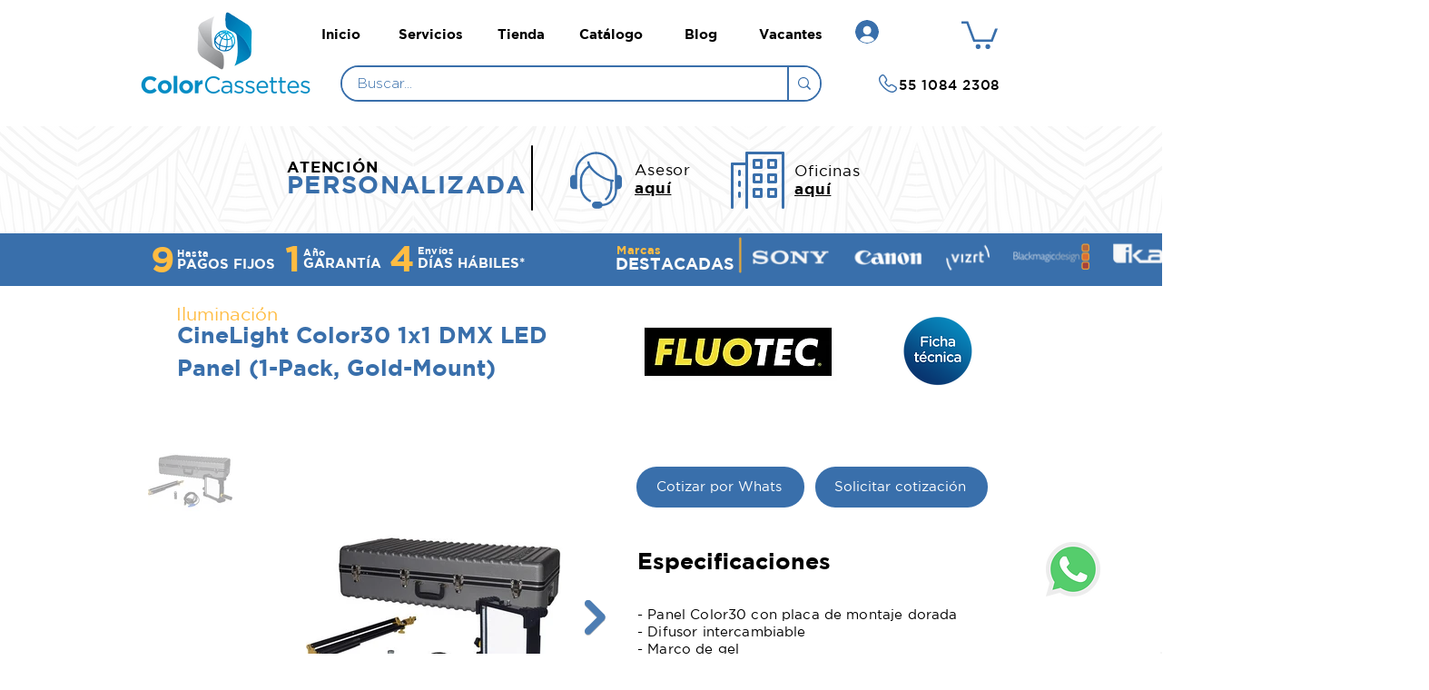

--- FILE ---
content_type: application/javascript
request_url: https://static.parastorage.com/services/editor-elements-library/dist/thunderbolt/rb_wixui.thunderbolt[VideoPlayer].e27cd089.bundle.min.js
body_size: 73294
content:
!function(e,t){"object"==typeof exports&&"object"==typeof module?module.exports=t(require("react"),require("react-dom")):"function"==typeof define&&define.amd?define("rb_wixui.thunderbolt[VideoPlayer]",["react","reactDOM"],t):"object"==typeof exports?exports["rb_wixui.thunderbolt[VideoPlayer]"]=t(require("react"),require("react-dom")):e["rb_wixui.thunderbolt[VideoPlayer]"]=t(e.React,e.ReactDOM)}("undefined"!=typeof self?self:this,function(e,t){return function(){var n={G5Ly:function(e,t,n){var i=n("+0j4");e.exports=i.create("PlayableCover847694237",{classes:{root:"PlayableCover847694237__root",responsiveMode:"PlayableCover847694237__responsiveMode",overlay:"PlayableCover847694237__overlay",title:"PlayableCover847694237__title",poster:"PlayableCover847694237__poster",playButton:"PlayableCover847694237__playButton"},vars:{},stVars:{},keyframes:{},layers:{}},"",-1,e.id)},GMvB:function(e,t,n){var i=n("+0j4");e.exports=i.create("VideoPlayer2054936319",{classes:{root:"VideoPlayer2054936319__root",playerContainer:"VideoPlayer2054936319__playerContainer",facebookContainer:"VideoPlayer2054936319__facebookContainer",cover:"VideoPlayer2054936319__cover",vimeoContainer:"VideoPlayer2054936319__vimeoContainer",fadeEnter:"VideoPlayer2054936319__fadeEnter",fadeEnterActive:"VideoPlayer2054936319__fadeEnterActive",secondPoster:"VideoPlayer2054936319__secondPoster",forceVisibleInFullscreen:"VideoPlayer2054936319__forceVisibleInFullscreen"},vars:{},stVars:{backgroundColor:"rgba(var(--backgroundColor, 0,0,0), var(--alpha-backgroundColor, 1))",font:"var(--font)",fontColor:"rgba(var(--fontColor, 255,255,255), var(--alpha-fontColor, 1))",borderColor:"rgba(var(--borderColor, 0,0,0), var(--alpha-borderColor, 1))",borderSize:"var(--borderSize)",boxShadow:"var(--boxShadow)",playButtonSize:"var(--playButtonSize)",playButtonMobileSize:"var(--playButtonMobileSize)",textSizeScale:"1px"},keyframes:{},layers:{}},"",-1,e.id)},"+0j4":function(e,t){"use strict";Object.defineProperty(t,"__esModule",{value:!0}),t.createRenderable=t.create=void 0;t.create=function(e,t,n,i,o,r){const s={namespace:e,classes:t.classes,keyframes:t.keyframes,layers:t.layers,vars:t.vars,stVars:t.stVars,cssStates:function(e){const t=[];for(const n in e){const i=a(n,e[n]);i&&t.push(i)}return t.join(" ")},style:l,st:l,$id:o,$depth:i,$css:n};function a(t,n){if(!1===n||null==n||n!=n)return"";if(!0===n)return function(t){return`${e}--${t}`}(t);return function(t,n){return`${e}---${t}-${n.length}-${n.replace(/\s/gm,"_")}`}(t,n.toString())}function l(){const e=[];for(let t=0;t<arguments.length;t++){const n=arguments[t];if(n)if("string"==typeof n)e[e.length]=n;else if(1===t)for(const t in n){const i=a(t,n[t]);i&&(e[e.length]=i)}}return e.join(" ")}return r&&r.register(s),s},t.createRenderable=function(e,t,n){return{$css:e,$depth:t,$id:n,$theme:!0}}},zoKt:function(e,t){"use strict";t.isIOS=t.G6=void 0;t.G6=e=>{const t=n(e);return t.indexOf("safari")>-1&&t.indexOf("version")>-1};const n=e=>e&&e.navigator&&e.navigator.userAgent?e.navigator.userAgent.toLowerCase():"";t.isIOS=e=>{const t=(e=>e&&e.navigator&&e.navigator.platform||"")(e);return!!t&&/iPad|iPhone|iPod/.test(t)}},"3GD2":function(e){"use strict";var t=Object.prototype.hasOwnProperty,n="~";function i(){}function o(e,t,n){this.fn=e,this.context=t,this.once=n||!1}function r(e,t,i,r,s){if("function"!=typeof i)throw new TypeError("The listener must be a function");var a=new o(i,r||e,s),l=n?n+t:t;return e._events[l]?e._events[l].fn?e._events[l]=[e._events[l],a]:e._events[l].push(a):(e._events[l]=a,e._eventsCount++),e}function s(e,t){0===--e._eventsCount?e._events=new i:delete e._events[t]}function a(){this._events=new i,this._eventsCount=0}Object.create&&(i.prototype=Object.create(null),(new i).__proto__||(n=!1)),a.prototype.eventNames=function(){var e,i,o=[];if(0===this._eventsCount)return o;for(i in e=this._events)t.call(e,i)&&o.push(n?i.slice(1):i);return Object.getOwnPropertySymbols?o.concat(Object.getOwnPropertySymbols(e)):o},a.prototype.listeners=function(e){var t=n?n+e:e,i=this._events[t];if(!i)return[];if(i.fn)return[i.fn];for(var o=0,r=i.length,s=new Array(r);o<r;o++)s[o]=i[o].fn;return s},a.prototype.listenerCount=function(e){var t=n?n+e:e,i=this._events[t];return i?i.fn?1:i.length:0},a.prototype.emit=function(e,t,i,o,r,s){var a=n?n+e:e;if(!this._events[a])return!1;var l,u,c=this._events[a],d=arguments.length;if(c.fn){switch(c.once&&this.removeListener(e,c.fn,void 0,!0),d){case 1:return c.fn.call(c.context),!0;case 2:return c.fn.call(c.context,t),!0;case 3:return c.fn.call(c.context,t,i),!0;case 4:return c.fn.call(c.context,t,i,o),!0;case 5:return c.fn.call(c.context,t,i,o,r),!0;case 6:return c.fn.call(c.context,t,i,o,r,s),!0}for(u=1,l=new Array(d-1);u<d;u++)l[u-1]=arguments[u];c.fn.apply(c.context,l)}else{var h,p=c.length;for(u=0;u<p;u++)switch(c[u].once&&this.removeListener(e,c[u].fn,void 0,!0),d){case 1:c[u].fn.call(c[u].context);break;case 2:c[u].fn.call(c[u].context,t);break;case 3:c[u].fn.call(c[u].context,t,i);break;case 4:c[u].fn.call(c[u].context,t,i,o);break;default:if(!l)for(h=1,l=new Array(d-1);h<d;h++)l[h-1]=arguments[h];c[u].fn.apply(c[u].context,l)}}return!0},a.prototype.on=function(e,t,n){return r(this,e,t,n,!1)},a.prototype.once=function(e,t,n){return r(this,e,t,n,!0)},a.prototype.removeListener=function(e,t,i,o){var r=n?n+e:e;if(!this._events[r])return this;if(!t)return s(this,r),this;var a=this._events[r];if(a.fn)a.fn!==t||o&&!a.once||i&&a.context!==i||s(this,r);else{for(var l=0,u=[],c=a.length;l<c;l++)(a[l].fn!==t||o&&!a[l].once||i&&a[l].context!==i)&&u.push(a[l]);u.length?this._events[r]=1===u.length?u[0]:u:s(this,r)}return this},a.prototype.removeAllListeners=function(e){var t;return e?(t=n?n+e:e,this._events[t]&&s(this,t)):(this._events=new i,this._eventsCount=0),this},a.prototype.off=a.prototype.removeListener,a.prototype.addListener=a.prototype.on,a.prefixed=n,a.EventEmitter=a,e.exports=a},T1P0:function(e,t,n){"use strict";n.r(t),t.default={controlButton:"MH58Yn",hidden:"sMWGVV",container:"T7h78h",fillAllSpace:"aBdaFm",fullScreen:"reHOyF"}},aS72:function(e,t,n){"use strict";n.r(t),t.default={controlButton:"cA1asi",hidden:"eIyVpE",bottomBlock:"QV8pil",activated:"YhkBZr",progressBarContainer:"V93u41",controlsContainerLeft:"FUpTp7",controlsContainerRight:"llN1CZ",logoContainer:"etMMn5",background:"IT9grE",showLogoAlways:"B8EVKv",logoHidden:"Chkuci",fullScreenContainer:"NuiShs",playControlHidden:"l48Rm1",playContainer:"QpVBT9",timeControlHidden:"uWCPbp",timeContainer:"lgDwRF",volumeControlHidden:"RJmkWq",volumeContainer:"yO0EFf",fullScreenControlHidden:"vG61jJ",progressControlHidden:"bAjCHK",downloadButtonHidden:"ojCqay",downloadContainer:"Y5bsSu",pictureInPictureButtonHidden:"UALT0d",pictureInPictureContainer:"wkFNGC",elementsContainer:"c2j4zU",additionalButton:"zumaah"}},cpNk:function(e,t,n){"use strict";n.r(t),t.default={controlButton:"h4iEJm",hidden:"Xm5eRr",buttonWrapper:"k85XnN",downloadButton:"urzrNl",icon_small:"VAQcIh",iconSmall:"VAQcIh",icon_big:"R4TBlN",iconBig:"R4TBlN"}},QNs0:function(e,t,n){"use strict";n.r(t),t.default={controlButton:"SikRew",hidden:"SDCtMN",fullScreenControl:"hKOrCk",fullScreenToggle:"Cn9dEu",enterIcon:"B_N5WW",exitIcon:"D7xTDF",inFullScreen:"UZeOX4"}},AkXh:function(e,t,n){"use strict";n.r(t),t.default={controlButton:"NspOOT",hidden:"XWBvFW",logoWrapper:"A6A8Dz",logoPlaceholder:"V5xX43",logoImage:"F87Un8",logoButton:"enmd7C",icon_small:"vRtcOZ",iconSmall:"vRtcOZ",icon_big:"RBEUr7",iconBig:"RBEUr7"}},"84gI":function(e,t,n){"use strict";n.r(t),t.default={controlButton:"nKEFMs",hidden:"SxDloc",pictureInPictureControl:"pAPwip",pictureInPictureToggle:"Fl7sUm",icon_small:"cwmXNz",iconSmall:"cwmXNz",icon_big:"yVltgc",iconBig:"yVltgc",enterIcon:"Ukb5XC",exitIcon:"ViNbIi",inPictureInPicture:"ShbU38"}},VjCx:function(e,t,n){"use strict";n.r(t),t.default={controlButton:"oSuh0p",hidden:"oNQb99",playControl:"_90z7w",playbackToggle:"W2aIUN",icon_small:"_fnLlj",iconSmall:"_fnLlj",icon_big:"NNvLPR",iconBig:"NNvLPR",playIcon:"KgK6KM",pauseIcon:"gek6yh",paused:"FBQO6r"}},"4Mlt":function(e,t,n){"use strict";n.r(t),t.default={controlButton:"sJELUr",hidden:"QOZHQ8",seekBlock:"ctBuTJ",inLive:"fnKqRA",played:"acEE1I",seekTo:"w5RHza",syncButton:"RTqtKv",progressBarsWrapper:"gwBw85",isDragging:"cdLzMy",timeIndicator:"gPPH0B",seekButton:"ctzVus",liveSync:"U89TWW",seekButtonContainer:"mYR6uE",progressBar:"u1j2LK",buffered:"aJcGTx",background:"WdW6QO",timeIndicators:"mKA4v0",hitbox:"O7e4CU"}},Cdux:function(e,t,n){"use strict";n.r(t),t.default={controlButton:"WiTPiC",hidden:"sE31hn",timeWrapper:"KpdQrc",time:"gkGtxN",duration:"pkI6sF",liveMode:"LyvFhE",separator:"Nidhcc"}},"3Dpw":function(e,t,n){"use strict";n.r(t),t.default={controlButton:"rnG1K6",hidden:"oI7XOE",volumeControl:"dqR62d",volumeInputBlock:"Z8Ru_i",isDragging:"C7Gq5G",volume0Icon:"ztCxq7",volume50Icon:"ToIAK9",volume100Icon:"_7tzdU",muteIcon:"VTppQd",muteToggle:"zuqkBx",icon_small:"aEw8y1",iconSmall:"aEw8y1",icon_big:"f6CCWN",iconBig:"f6CCWN",volume0:"XubB8i",volume50:"yLMtC2",volume100:"KzpsnN",muted:"qJrrld",progressBar:"MRjoHU",volume:"MP5ZfL",background:"XbJXgH",hitbox:"ylsu_r"}},"0B/8":function(e,t,n){"use strict";n.r(t),t.default={tooltipContainer:"y_umMm"}},k5oB:function(e,t,n){"use strict";n.r(t),t.default={controlButton:"k8BjRZ",hidden:"oc5p_Q",tooltip:"zllqXq",showAsText:"L_hw7T",tooltipVisible:"xi74N4",tooltipInner:"w1jcvC"}},TmoK:function(e,t,n){"use strict";n.r(t),t.default={controlButton:"fZPS1d",hidden:"TcENkh",debugPanel:"MwgZWA",closeButton:"rkTLUy",infoContainer:"LOpx5W",string:"ht0VVX",number:"wYTBxb",boolean:"VStJby",null:"LsIqAP",key:"zUQfxq"}},lplg:function(e,t,n){"use strict";n.r(t),t.default={controlButton:"CIzMoh",hidden:"NJGB6P",iconContainer:"aMw4Jp",icon:"RH3G4u",fadeOut:"rAxA2y",animatedIcon:"s8q1KX",iconSize:"ryfJyM",playIcon:"O3jNyY",pauseIcon:"sLkljv",seconds:"XsP_Mg"}},G9cs:function(e,t,n){"use strict";n.r(t),t.default={controlButton:"w5jdg2",hidden:"A2xlHS",liveIndicator:"BHUFEt",ended:"caCSqC",active:"Pcf9Cx",clickable:"OebeZw",liveIndicatorButton:"Gn8Gdq"}},K2Uz:function(e,t,n){"use strict";n.r(t),t.default={controlButton:"CAErYx",hidden:"qipy26",loader:"HFEl1G",rotate:"bNfw61",active:"KRw0M5",clip:"i0S9__","clip-reverse":"m1Fg4V",clipReverse:"m1Fg4V"}},QPOM:function(e,t,n){"use strict";n.r(t),t.default={mainUiBlock:"YNsbh9",tooltipContainerWrapper:"O1vZ1d"}},"3TWj":function(e,t,n){"use strict";n.r(t),t.default={controlButton:"UuvzuH",hidden:"SWiF19",overlay:"P9q5GM",active:"L8SYSN",poster:"jyZxBT",icon:"oVB0VT",transparency:"DUKkm6"}},vySg:function(e,t,n){"use strict";n.r(t),t.default={controlButton:"pVM1ey",hidden:"pE6VGN",container:"VH7UEc",frame:"P_YO_v"}},cLNC:function(e,t,n){"use strict";n.r(t),t.default={container:"cete1q",empty:"ex4YgN",highQualityFrame:"Epa8Ug",lowQualityFrame:"hHw66W",thumbText:"nIb7Tl"}},UbkM:function(e,t,n){"use strict";n.r(t),t.default={screen:"IiHgII",regularMode:"vzxs2y",blurMode:"_s9dGo",fillMode:"hLoSEv",verticalStripes:"TtdQPO",horizontalStripes:"cb9E5t",hiddenCursor:"dj2W_J",backgroundCanvas:"l9fM0h"}},h2AS:function(e,t,n){"use strict";n.r(t),t.default={controlButton:"Oz1ffs",hidden:"nhI_ow",title:"ZDJjun",link:"Jd96zq"}},L4Nx:function(e,t,n){"use strict";n.r(t),t.default={controlButton:"RKqOM4",hidden:"FmiuH4",topBlock:"W0t_ic",activated:"N2CfeM",titleContainer:"QAfchT",background:"BYXbSU",liveIndicatorContainer:"jw9Kj9",elementsContainer:"jQne1L"}},E7Iy:function(e,t){"use strict";var n;Object.defineProperty(t,"__esModule",{value:!0}),function(e){e.SRC_SET="engine-state/src-set",e.LOAD_STARTED="engine-state/load-started",e.METADATA_LOADED="engine-state/metadata-loaded",e.READY_TO_PLAY="engine-state/ready-to-play",e.SEEK_IN_PROGRESS="engine-state/seek-in-progress",e.PLAY_REQUESTED="engine-state/play-requested",e.WAITING="engine-state/waiting",e.PLAYING="engine-state/playing",e.PAUSED="engine-state/paused",e.ENDED="engine-state/ended"}(n||(n={})),t.default=n},"qql/":function(e,t){"use strict";var n;Object.defineProperty(t,"__esModule",{value:!0}),function(e){e.SRC_PARSE="error-src-parse",e.MANIFEST_LOAD="error-manifest-load",e.MANIFEST_PARSE="error-manifest-parse",e.MANIFEST_INCOMPATIBLE="error-manifest-incompatible",e.LEVEL_LOAD="error-level-load",e.CONTENT_LOAD="error-content-load",e.CONTENT_PARSE="error-content-parse",e.MEDIA="error-media",e.UNKNOWN="error-unknown"}(n||(n={})),t.default=n},WgBl:function(e,t){"use strict";var n;Object.defineProperty(t,"__esModule",{value:!0}),function(e){e.PLAY_CLICK="ui-events/play-click",e.PLAY_OVERLAY_CLICK="ui-events/play-overlay-click",e.PAUSE_CLICK="ui-events/pause-click",e.PROGRESS_CHANGE="ui-events/progress-change",e.PROGRESS_DRAG_STARTED="ui-events/progress-drag-started",e.PROGRESS_DRAG_ENDED="ui-events/progress-drag-ended",e.PROGRESS_SYNC_BUTTON_MOUSE_ENTER="ui-events/progress-sync-button-mouse-enter",e.PROGRESS_SYNC_BUTTON_MOUSE_LEAVE="ui-events/progress-sync-button-mouse-leave",e.PROGRESS_USER_PREVIEWING_FRAME="ui-events/progress-user-previewing-frame",e.VOLUME_CHANGE="ui-events/volume-change",e.MUTE_CLICK="ui-events/mute-click",e.UNMUTE_CLICK="ui-events/unmute-click",e.ENTER_FULL_SCREEN_CLICK="ui-events/enter-full-screen-click",e.EXIT_FULL_SCREEN_CLICK="ui-events/exit-full-screen-click",e.ENTER_PICTURE_IN_PICTURE_CLICK="ui-events/enter-picture-in-picture-click",e.EXIT_PICTURE_IN_PICTURE_CLICK="ui-events/exit-picture-in-picture-click",e.MOUSE_ENTER_ON_PLAYER="ui-events/mouse-enter-on-player",e.MOUSE_MOVE_ON_PLAYER="ui-events/mouse-move-on-player",e.MOUSE_LEAVE_ON_PLAYER="ui-events/mouse-leave-on-player",e.FOCUS_ENTER_ON_PLAYER="ui-events/focus-enter-on-player",e.FOCUS_LEAVE_ON_PLAYER="ui-events/focus-leave-on-player",e.MAIN_BLOCK_HIDE="ui-events/main-block-hide",e.MAIN_BLOCK_SHOW="ui-events/main-block-show",e.LOADER_SHOW="ui-events/loader-show",e.LOADER_HIDE="ui-events/loader-hide",e.LOADING_COVER_SHOW="ui-events/loading-cover-show",e.LOADING_COVER_HIDE="ui-events/loading-cover-hide",e.TOGGLE_PLAYBACK_WITH_KEYBOARD="ui-events/toggle-playback-with-keyboard",e.GO_BACKWARD_WITH_KEYBOARD="ui-events/go-backward-with-keyboard",e.GO_FORWARD_WITH_KEYBOARD="ui-events/go-forward-with-keyboard",e.INCREASE_VOLUME_WITH_KEYBOARD="ui-events/increase-volume-with-keyboard",e.DECREASE_VOLUME_WITH_KEYBOARD="ui-events/decrease-volume-with-keyboard",e.MUTE_WITH_KEYBOARD="ui-events/mute-with-keyboard",e.UNMUTE_WITH_KEYBOARD="ui-events/unmute-with-keyboard",e.HIDE_INTERACTION_INDICATOR="ui-events/hide-interaction-indicator",e.PLAY_WITH_SCREEN_CLICK="ui-events/play-with-screen-click",e.PAUSE_WITH_SCREEN_CLICK="ui-events/pause-with-screen-click",e.ENTER_FULL_SCREEN_WITH_SCREEN_CLICK="ui-events/enter-full-screen-with-screen-click",e.EXIT_FULL_SCREEN_WITH_SCREEN_CLICK="ui-events/exit-full-screen-with-screen-click",e.CONTROL_DRAG_START="ui-events/control-drag-start",e.CONTROL_DRAG_END="ui-events/control-drag-end",e.KEYBOARD_KEYDOWN_INTERCEPTED="ui-events/keyboard-keydown-intercepted",e.FULL_SCREEN_STATE_CHANGED="ui-events/full-screen-state-changed",e.PICTURE_IN_PICTURE_STATUS_CHANGE="ui-events/picture-in-picture-status-changed",e.RESIZE="ui-events/resize"}(n||(n={})),t.default=n},qvuz:function(e,t){"use strict";var n;Object.defineProperty(t,"__esModule",{value:!0}),function(e){e.ERROR="video-events/error",e.STATE_CHANGED="video-events/state-changed",e.LIVE_STATE_CHANGED="video-events/live-state-changed",e.DYNAMIC_CONTENT_ENDED="video-events/dynamic-content-ended",e.CHUNK_LOADED="video-events/chunk-loaded",e.CURRENT_TIME_UPDATED="video-events/current-time-updated",e.DURATION_UPDATED="video-events/duration-updated",e.SOUND_STATE_CHANGED="video-events/sound-state-changed",e.VOLUME_CHANGED="video-events/volume-changed",e.MUTE_CHANGED="video-events/mute-changed",e.SEEK_IN_PROGRESS="video-events/seek-in-progress",e.UPLOAD_STALLED="video-events/upload-stalled",e.UPLOAD_SUSPEND="video-events/upload-suspend",e.PLAY_REQUEST="video-events/play-request",e.PLAY_ABORTED="video-events/play-aborted",e.RESET="video-events/reset-playback"}(n||(n={})),t.default=n},KTnk:function(e,t,n){"use strict";Object.defineProperty(t,"__esModule",{value:!0}),t.LIVE_STATES=t.LiveState=t.ENGINE_STATES=t.EngineState=t.ERRORS=t.Error=t.VIDEO_EVENTS=t.VideoEvent=t.UI_EVENTS=t.UIEvent=t.TEXT_LABELS=t.TextLabel=t.MEDIA_STREAM_DELIVERY_PRIORITY=t.MediaStreamDeliveryPriority=t.MimeToStreamTypeMap=t.MEDIA_STREAM_TYPES=t.MediaStreamType=void 0;var i=n("KbZ6"),o=n("B7mJ");Object.defineProperty(t,"MediaStreamDeliveryPriority",{enumerable:!0,get:function(){return o.MediaStreamDeliveryPriority}}),Object.defineProperty(t,"MEDIA_STREAM_DELIVERY_PRIORITY",{enumerable:!0,get:function(){return o.MediaStreamDeliveryPriority}}),Object.defineProperty(t,"MediaStreamType",{enumerable:!0,get:function(){return o.MediaStreamType}}),Object.defineProperty(t,"MEDIA_STREAM_TYPES",{enumerable:!0,get:function(){return o.MediaStreamType}}),Object.defineProperty(t,"MimeToStreamTypeMap",{enumerable:!0,get:function(){return o.MimeToStreamTypeMap}});var r=(0,i.__importDefault)(n("WgBl"));t.UIEvent=r.default,t.UI_EVENTS=r.default;var s=(0,i.__importDefault)(n("qvuz"));t.VideoEvent=s.default,t.VIDEO_EVENTS=s.default;var a=(0,i.__importDefault)(n("qql/"));t.Error=a.default,t.ERRORS=a.default;var l=(0,i.__importDefault)(n("ImmJ"));t.TextLabel=l.default,t.TEXT_LABELS=l.default;var u=(0,i.__importDefault)(n("E7Iy"));t.EngineState=u.default,t.ENGINE_STATES=u.default;var c=(0,i.__importDefault)(n("+tCR"));t.LiveState=c.default,t.LIVE_STATES=c.default},"+tCR":function(e,t){"use strict";var n;Object.defineProperty(t,"__esModule",{value:!0}),function(e){e.NONE="live-state/none",e.INITIAL="live-state/initial",e.NOT_SYNC="live-state/not-sync",e.SYNC="live-state/sync",e.ENDED="live-state/ended"}(n||(n={})),t.default=n},B7mJ:function(e,t){"use strict";var n;Object.defineProperty(t,"__esModule",{value:!0}),t.MediaStreamDeliveryPriority=t.MimeToStreamTypeMap=t.MediaStreamType=void 0,function(e){e.MP4="MP4",e.WEBM="WEBM",e.HLS="HLS",e.DASH="DASH",e.OGG="OGG",e.MOV="MOV",e.MKV="MKV"}(n||(n={})),t.MediaStreamType=n;var i,o={"application/x-mpegURL":n.HLS,"application/vnd.apple.mpegURL":n.HLS,"application/dash+xml":n.DASH,"video/mp4":n.MP4,"video/x-mp4":n.MP4,"x-video/mp4":n.MP4,"video/webm":n.WEBM,"video/ogg":n.OGG,"video/quicktime":n.MOV,"video/x-matroska":n.MKV};t.MimeToStreamTypeMap=o,function(e){e[e.NATIVE_PROGRESSIVE=0]="NATIVE_PROGRESSIVE",e[e.ADAPTIVE_VIA_MSE=1]="ADAPTIVE_VIA_MSE",e[e.NATIVE_ADAPTIVE=2]="NATIVE_ADAPTIVE",e[e.FORCED=3]="FORCED"}(i||(i={})),t.MediaStreamDeliveryPriority=i},ImmJ:function(e,t){"use strict";var n;Object.defineProperty(t,"__esModule",{value:!0}),function(e){e.LOGO_LABEL="logo-label",e.LOGO_TOOLTIP="logo-tooltip",e.LIVE_INDICATOR_TEXT="live-indicator-text",e.LIVE_SYNC_LABEL="live-sync-button-label",e.LIVE_SYNC_TOOLTIP="live-sync-button-tooltip",e.ENTER_FULL_SCREEN_LABEL="enter-full-screen-label",e.ENTER_FULL_SCREEN_TOOLTIP="enter-full-screen-tooltip",e.EXIT_FULL_SCREEN_LABEL="exit-full-screen-label",e.EXIT_FULL_SCREEN_TOOLTIP="exit-full-screen-tooltip",e.ENTER_PICTURE_IN_PICTURE_LABEL="enter-picture-in-picture-button-label",e.ENTER_PICTURE_IN_PICTURE_TOOLTIP="enter-picture-in-picture-button-tooltip",e.EXIT_PICTURE_IN_PICTURE_LABEL="exit-picture-in-picture-button-label",e.EXIT_PICTURE_IN_PICTURE_TOOLTIP="exit-picture-in-picture-button-tooltip",e.PLAY_CONTROL_LABEL="play-control-label",e.PAUSE_CONTROL_LABEL="pause-control-label",e.PROGRESS_CONTROL_LABEL="progress-control-label",e.PROGRESS_CONTROL_VALUE="progress-control-value",e.UNMUTE_CONTROL_LABEL="unmute-control-label",e.UNMUTE_CONTROL_TOOLTIP="unmute-control-label",e.MUTE_CONTROL_LABEL="mute-control-label",e.MUTE_CONTROL_TOOLTIP="mute-control-tooltip",e.VOLUME_CONTROL_LABEL="volume-control-label",e.VOLUME_CONTROL_VALUE="volume-control-value",e.DOWNLOAD_BUTTON_LABEL="download-button-label",e.DOWNLOAD_BUTTON_TOOLTIP="download-button-tooltip"}(n||(n={})),t.default=n},"8d7M":function(e,t,n){"use strict";Object.defineProperty(t,"__esModule",{value:!0});var i=n("KbZ6"),o=n("Jo9S");t.default=function(e){return(0,o.isIOS)()?function(e){return(0,i.__assign)((0,i.__assign)({},e),{disableControlWithClickOnPlayer:!0,disableControlWithKeyboard:!0,hideMainUI:!0,nativeBrowserControls:!0})}(e):(0,o.isAndroid)()?function(e){return(0,i.__assign)((0,i.__assign)({},e),{disableControlWithClickOnPlayer:!0,disableControlWithKeyboard:!0})}(e):e}},XgNP:function(e,t,n){"use strict";Object.defineProperty(t,"__esModule",{value:!0}),t.modules=void 0;var i=n("KbZ6"),o=(0,i.__importDefault)(n("QqYB")),r=(0,i.__importDefault)(n("tPGG")),s=(0,i.__importDefault)(n("APZ1")),a=(0,i.__importDefault)(n("XozM")),l=(0,i.__importDefault)(n("r+dd")),u=(0,i.__importDefault)(n("0Mwl")),c=(0,i.__importDefault)(n("n+Tr")),d=(0,i.__importDefault)(n("d8iM")),h=(0,i.__importDefault)(n("RkFu")),p=(0,i.__importDefault)(n("xONz")),f=(0,i.__importDefault)(n("I+Yx")),_=(0,i.__importDefault)(n("hq8F")),m=(0,i.__importDefault)(n("n8wB")),v=(0,i.__importDefault)(n("+m+m")),y=(0,i.__importDefault)(n("QE5j")),g=(0,i.__importDefault)(n("sqWH")),E=(0,i.__importDefault)(n("Y8/l")),b=(0,i.__importDefault)(n("IGHM")),w=(0,i.__importDefault)(n("uTeg")),T=(0,i.__importDefault)(n("t8MU")),S=(0,i.__importDefault)(n("D0ie")),P=(0,i.__importDefault)(n("qmgC")),I=(0,i.__importDefault)(n("px6E")),C=(0,i.__importDefault)(n("5y1J")),O=(0,i.__importDefault)(n("aoex")),L=(0,i.__importDefault)(n("JQzp")),A=(0,i.__importDefault)(n("3V7y")),k=(0,i.__importDefault)(n("CJKc")),M=(0,i.__importDefault)(n("UxlX")),D=(0,i.__importDefault)(n("STaU")),N=(0,i.__importDefault)(n("4v13")),x=n("la5R"),R=(0,i.__importDefault)(n("HZWr")),B=o.default.asClass;t.modules={RootContainer:r.default,EventEmitter:s.default,Engine:a.default,ThemeService:l.default,TextMap:u.default,NativeOutput:R.default,FullScreenManager:c.default,PictureInPictureManager:k.default,LiveStateEngine:d.default,KeyboardControls:h.default,DebugPanel:p.default,Screen:f.default,InteractionIndicator:_.default,Overlay:m.default,Loader:v.default,MainUIBlock:y.default,TopBlock:g.default,LiveIndicator:b.default,Title:E.default,BottomBlock:w.default,ProgressControl:T.default,PlayControl:S.default,TimeControl:P.default,VolumeControl:I.default,FullScreenControl:C.default,PictureInPictureControl:O.default,Logo:L.default,DownloadButton:A.default,PreviewService:M.default,PreviewThumbnail:D.default,PreviewFullSize:N.default,TooltipService:x.TooltipService};var F=Object.keys(t.modules).reduce(function(e,n){var i=t.modules[n];if(!i.moduleName)throw new Error("No moduleName in module: ".concat(n));return e[i.moduleName]=B(i).scoped(),e},{});t.default=F},PGDE:function(e,t){"use strict";var n;Object.defineProperty(t,"__esModule",{value:!0}),function(e){e.SINGLETON="singleton",e.TRANSIENT="transient",e.SCOPED="scoped"}(n||(n={})),t.default=n},"1MwJ":function(e,t,n){"use strict";Object.defineProperty(t,"__esModule",{value:!0}),t.Container=void 0;var i=n("KbZ6"),o=n("KbZ6"),r=n("lhda"),s=(0,i.__importDefault)(n("tK6P")),a=(0,i.__importDefault)(n("l1dF")),l=(0,i.__importDefault)(n("PGDE")),u="__familyTree__",c=function(){function e(e,t){this._registrations={},this._resolutionStack=[],this.options=(0,o.__assign)({},e),this._parentContainer=t||null,this[u]=this._parentContainer?[this].concat(this._parentContainer[u]):[this],this.cache={}}return Object.defineProperty(e.prototype,"registrations",{get:function(){return(0,o.__assign)({},this._parentContainer&&this._parentContainer.registrations,this._registrations)},enumerable:!1,configurable:!0}),e.prototype._registerAs=function(e,t,n,i,r){var s=this,l=(0,a.default)(n,i);return Object.keys(l).forEach(function(n){var i=l[n];r=(0,o.__assign)({},r),!t&&Array.isArray(i)&&(r=(0,o.__assign)({},r,i[1]),i=i[0]),s.register(n,e(i,r))}),this},e.prototype.createScope=function(){return new e(this.options,this)},e.prototype.register=function(e,t){var n=this,i=(0,a.default)(e,t);return Object.keys(i).forEach(function(e){n._registrations[e]=i[e]}),this},e.prototype.registerClass=function(e,t,n){return this._registerAs(r.asClass,!1,e,t,n)},e.prototype.registerFunction=function(e,t,n){return this._registerAs(r.asFunction,!1,e,t,n)},e.prototype.registerValue=function(e,t,n){return this._registerAs(r.asValue,!0,e,t,n)},e.prototype.resolve=function(e){var t=this[u][this[u].length-1];try{var n=this.registrations[e];if(this._resolutionStack.indexOf(e)>-1)throw new s.default(e,this._resolutionStack,"Cyclic dependencies detected.");if(!n)throw new s.default(e,this._resolutionStack);this._resolutionStack.push(e);var i=void 0,o=void 0;switch(n.lifetime){case l.default.TRANSIENT:o=n.resolve(this);break;case l.default.SINGLETON:void 0===(i=t.cache[e])?(o=n.resolve(this),t.cache[e]=o):o=i;break;case l.default.SCOPED:for(var r=0,a=this[u];r<a.length;r++){if(void 0!==(i=a[r].cache[e])){o=i;break}}void 0===i&&(o=n.resolve(this),this.cache[e]=o);break;default:throw new s.default(e,this._resolutionStack,'Unknown lifetime "'.concat(n.lifetime,'"'))}return this._resolutionStack.pop(),o}catch(e){throw this._resolutionStack=[],e}},e}();t.Container=c,t.default=function(e,t){return new c(e,t)}},vafi:function(e,t,n){"use strict";Object.defineProperty(t,"__esModule",{value:!0});var i=n("KbZ6"),o=function(e){function t(t){var n=e.call(this,t)||this;return Object.defineProperty(n,"message",{enumerable:!1,value:t}),Object.defineProperty(n,"name",{enumerable:!1,value:n.constructor.name}),Error.captureStackTrace(n,n.constructor),n}return(0,i.__extends)(t,e),t}(Error);t.default=o},cwkF:function(e,t,n){"use strict";Object.defineProperty(t,"__esModule",{value:!0});var i=n("KbZ6"),o=function(e){function t(t,n,i){return e.call(this,"The function ".concat(t," expected a ").concat(n,", ").concat(i," given."))||this}return(0,i.__extends)(t,e),t}((0,i.__importDefault)(n("vafi")).default);t.default=o},tK6P:function(e,t,n){"use strict";Object.defineProperty(t,"__esModule",{value:!0});var i=n("KbZ6"),o=(0,i.__importDefault)(n("vafi")),r=function(e){function t(t,n,i){return e.call(this,function(e,t,n){(t=t.slice()).push(e);var i=t.join(" -> "),o="Could not resolve '".concat(e,"'.");return n&&(o+=" ".concat(n," \n\n Resolution path: ").concat(i)),o}(t,n,i))||this}return(0,i.__extends)(t,e),t}(o.default);t.default=r},QqYB:function(e,t,n){"use strict";Object.defineProperty(t,"__esModule",{value:!0});var i=n("KbZ6"),o=(0,i.__importDefault)(n("1MwJ")),r=(0,i.__importDefault)(n("PGDE")),s=(0,i.__importDefault)(n("lhda"));t.default=(0,i.__assign)({createContainer:o.default,Lifetime:r.default},s.default)},lhda:function(e,t,n){"use strict";Object.defineProperty(t,"__esModule",{value:!0}),t.asClass=t.asFunction=t.asValue=t.makeFluidInterface=t.PROPERTY_FOR_DEPENDENCIES=void 0;var i=n("KbZ6"),o=n("KbZ6"),r=(0,i.__importDefault)(n("cwkF")),s=(0,i.__importDefault)(n("PGDE"));t.PROPERTY_FOR_DEPENDENCIES="dependencies";t.makeFluidInterface=function(e){var t=function(t){return e.lifetime=t,e};return{setLifetime:t,transient:function(){return t(s.default.TRANSIENT)},scoped:function(){return t(s.default.SCOPED)},singleton:function(){return t(s.default.SINGLETON)}}};t.asValue=function(e){return{resolve:function(){return e},lifetime:s.default.TRANSIENT}};t.asFunction=function(e,n){if("function"!=typeof e)throw new r.default("asFunction","function",typeof e);var i={lifetime:s.default.TRANSIENT};n=(0,o.__assign)({},i,n);var l=a(e),u={resolve:l,lifetime:n.lifetime};return u.resolve=l.bind(u),(0,o.__assign)(u,(0,t.makeFluidInterface)(u)),u};function a(e,n){n||(n=e);var i=n[t.PROPERTY_FOR_DEPENDENCIES]||[];return function(t){if(i.length>0){var n=i.reduce(function(e,n){return e[n]=t.resolve(n),e},{});return e(n,t)}return e(t)}}t.asClass=function(e,n){if("function"!=typeof e)throw new r.default("asClass","class",typeof e);var l={lifetime:s.default.TRANSIENT};n=(0,o.__assign)({},l,n);var u=a(function(){for(var t=[],n=0;n<arguments.length;n++)t[n]=arguments[n];return new(e.bind.apply(e,(0,i.__spreadArray)([void 0],t,!1)))},e),c={resolve:u,lifetime:n.lifetime};return c.resolve=u.bind(c),(0,o.__assign)(c,(0,t.makeFluidInterface)(c)),c},t.default={asValue:t.asValue,asFunction:t.asFunction,asClass:t.asClass}},l1dF:function(e,t,n){"use strict";Object.defineProperty(t,"__esModule",{value:!0});var i=n("KbZ6");t.default=function(e,t){var n;return"object"!=typeof e?(0,i.__assign)(((n={})[e]=t,n)):e}},"+PUV":function(e,t){"use strict";Object.defineProperty(t,"__esModule",{value:!0}),t.PLAYER_API_PROPERTY=void 0,t.PLAYER_API_PROPERTY="___playerAPI";t.default=function(e){return function(n,i,o){var r,s,a=e||i;if(n[t.PLAYER_API_PROPERTY]||(n[t.PLAYER_API_PROPERTY]={}),n[t.PLAYER_API_PROPERTY][a]&&(r=n[t.PLAYER_API_PROPERTY][a],s=o,r.value!==s.value||r.get!==s.get||r.set!==s.set))throw new Error('Method "'.concat(a,'" for public API in ').concat(n.constructor.name," is already defined"));n[t.PLAYER_API_PROPERTY][a]=o}}},bVkz:function(e,t,n){"use strict";Object.defineProperty(t,"__esModule",{value:!0});var i=(0,n("KbZ6").__importDefault)(n("8d7M")),o=n("+PUV"),r=function(){function e(e,t,n,o,r){void 0===n&&(n=[]),void 0===o&&(o=[]),this._scope=t,this._scope.registerValue({config:(0,i.default)(e)}),this._scope.registerValue({themeConfig:r}),this._config=this._scope.resolve("config"),this._resolveAdditionalModules(o),this._resolveDefaultModules(n)}return e.prototype._resolveDefaultModules=function(e){var t=this;this._defaultModules=e.reduce(function(e,n){if(t._additionalModules[n])return e;var i=t._scope.resolve(n);return t._addPlayerAPIFromModule(i),e[n]=i,e},{})},e.prototype._resolveAdditionalModules=function(e){var t=this;this._additionalModules=e.reduce(function(e,n){var i=t._scope.resolve(n);return t._addPlayerAPIFromModule(i),e[n]=i,e},{})},e.prototype._getWrappedCallToModuleFunction=function(e,t){var n=this;return function(){for(var i=[],o=0;o<arguments.length;o++)i[o]=arguments[o];if(n._destroyed)throw new Error("Player instance is destroyed");return t.apply(e,i)}},e.prototype._getPlayerAPIMethodDescriptor=function(e,t){var n={enumerable:!0,configurable:!0},i=t.get,o=t.set,r=t.value;return i&&(n.get=this._getWrappedCallToModuleFunction(e,i)),o&&(n.set=this._getWrappedCallToModuleFunction(e,o)),r&&(n.value=this._getWrappedCallToModuleFunction(e,r),n.writable=!0),n},e.prototype._getModuleApi=function(e){return e.getAPI?e.getAPI():e[o.PLAYER_API_PROPERTY]},e.prototype._addPlayerAPIFromModule=function(e){var t=this,n=this._getModuleApi(e),i=e.getAPI?function(e){return Object.getOwnPropertyDescriptor(n,e)}:function(i){return t._getPlayerAPIMethodDescriptor(e,n[i])};n&&Object.keys(n).forEach(function(e){if(t[e])throw new Error("API method ".concat(e," is already defined in Player facade"));Object.defineProperty(t,e,i(e))})},e.prototype._clearPlayerAPIForModule=function(e){var t=this,n=this._getModuleApi(e);n&&Object.keys(n).forEach(function(e){delete t[e]})},e.prototype.destroy=function(){var e=this;Object.keys(this._defaultModules).forEach(function(t){var n=e._defaultModules[t];e._clearPlayerAPIForModule(n),n.destroy()}),Object.keys(this._additionalModules).forEach(function(t){var n=e._additionalModules[t];e._clearPlayerAPIForModule(n),n.destroy&&n.destroy()}),this._defaultModules=null,this._additionalModules=null,this._config=null,this._scope=null,this._destroyed=!0},e}();t.default=r},"h3/O":function(e,t,n){"use strict";t.Ue=t.nC=void 0;var i=n("KbZ6"),o=(0,i.__importDefault)(n("QqYB")),r=(0,i.__importDefault)(n("bVkz")),s=(0,i.__importDefault)(n("XgNP")),a=(0,i.__importDefault)(n("+paf")),l={},u=(0,i.__spreadArray)([],a.default,!0);t.nC=o.default.createContainer(),t.nC.register(s.default);var c=Object.keys(s.default);t.Ue=function(e,n){void 0===e&&(e={});var i=t.nC.createScope(),s=Object.keys(l);return s.length&&s.forEach(function(e){return i.registerClass(e,l[e],{lifetime:o.default.Lifetime.SCOPED})}),i.registerValue("availablePlaybackAdapters",u),new r.default(e,i,c,s,n)}},APZ1:function(e,t,n){"use strict";Object.defineProperty(t,"__esModule",{value:!0});var i=n("KbZ6"),o=n("3GD2"),r=(0,i.__importDefault)(n("+PUV")),s=n("W2n6"),a=function(e){function t(){return null!==e&&e.apply(this,arguments)||this}return(0,i.__extends)(t,e),t.prototype.on=function(t,n,i){return e.prototype.on.call(this,t,n,i)},t.prototype.once=function(t,n,i){return e.prototype.once.call(this,t,n,i)},t.prototype.off=function(t,n,i,o){return e.prototype.off.call(this,t,n,i,o)},t.prototype.bindEvents=function(e,t){var n=this,i=[];return e.forEach(function(e){var o=e[0],r=e[1],s=e[2],a=void 0===s?t:s;n.on(o,r,a),i.push(function(){n.off(o,r,a)})}),function(){i.forEach(function(e){e()})}},t.prototype.emitAsync=function(t){for(var n=this,o=[],r=1;r<arguments.length;r++)o[r-1]=arguments[r];if(s.isPromiseAvailable)return Promise.resolve().then(function(){return e.prototype.emit.apply(n,(0,i.__spreadArray)([t],o,!1))});setImmediate?setImmediate(function(){return e.prototype.emit.apply(n,(0,i.__spreadArray)([t],o,!1))}):setTimeout(function(){return e.prototype.emit.apply(n,(0,i.__spreadArray)([t],o,!1))})},t.prototype.destroy=function(){this.removeAllListeners()},t.moduleName="eventEmitter",(0,i.__decorate)([(0,r.default)()],t.prototype,"on",null),(0,i.__decorate)([(0,r.default)()],t.prototype,"once",null),(0,i.__decorate)([(0,r.default)()],t.prototype,"off",null),t}(o.EventEmitter);t.default=a},BwxX:function(e,t){"use strict";Object.defineProperty(t,"__esModule",{value:!0});var n=[["requestFullscreen","exitFullscreen","fullscreenElement","fullscreenEnabled","fullscreenchange","fullscreenerror"],["webkitRequestFullscreen","webkitExitFullscreen","webkitFullscreenElement","webkitFullscreenEnabled","webkitfullscreenchange","webkitfullscreenerror"],["webkitRequestFullScreen","webkitCancelFullScreen","webkitCurrentFullScreenElement","webkitCancelFullScreen","webkitfullscreenchange","webkitfullscreenerror"],["mozRequestFullScreen","mozCancelFullScreen","mozFullScreenElement","mozFullScreenEnabled","mozfullscreenchange","mozfullscreenerror"],["msRequestFullscreen","msExitFullscreen","msFullscreenElement","msFullscreenEnabled","MSFullscreenChange","MSFullscreenError"]];var i=function(){function e(e,t){this._$elem=e,this._callback=t,this._fullscreenFn=function(){for(var e={},t=0;t<n.length;t+=1)if(n[t][1]in document){for(var i=0;i<n[t].length;i+=1)e[n[0][i]]=n[t][i];return e}return!1}(),this._bindEvents()}return Object.defineProperty(e.prototype,"isAPIExist",{get:function(){return Boolean(this._fullscreenFn)},enumerable:!1,configurable:!0}),Object.defineProperty(e.prototype,"isInFullScreen",{get:function(){return"boolean"!=typeof this._fullscreenFn&&Boolean(document[this._fullscreenFn.fullscreenElement])},enumerable:!1,configurable:!0}),Object.defineProperty(e.prototype,"isEnabled",{get:function(){return"boolean"!=typeof this._fullscreenFn&&(this.isAPIExist&&document[this._fullscreenFn.fullscreenEnabled])},enumerable:!1,configurable:!0}),e.prototype._bindEvents=function(){if("boolean"==typeof this._fullscreenFn)return!1;document.addEventListener(this._fullscreenFn.fullscreenchange,this._callback)},e.prototype._unbindEvents=function(){if("boolean"==typeof this._fullscreenFn)return!1;document.removeEventListener(this._fullscreenFn.fullscreenchange,this._callback)},e.prototype.request=function(){if(this.isEnabled){var e=this._fullscreenFn.requestFullscreen;/5\.1[.\d]* Safari/.test(navigator.userAgent)?this._$elem[e]():this._$elem[e](Element.ALLOW_KEYBOARD_INPUT)}},e.prototype.exit=function(){this.isEnabled&&document[this._fullscreenFn.exitFullscreen]()},e.prototype.destroy=function(){this._unbindEvents(),this._$elem=null},e}();t.default=i},"n+Tr":function(e,t,n){"use strict";Object.defineProperty(t,"__esModule",{value:!0});var i=n("KbZ6"),o=n("Jo9S"),r=(0,i.__importDefault)(n("+PUV")),s=(0,i.__importDefault)(n("BwxX")),a=(0,i.__importDefault)(n("vMF5")),l=n("KTnk"),u={exitFullScreenOnEnd:!0,enterFullScreenOnPlay:!1,exitFullScreenOnPause:!1,pauseVideoOnFullScreenExit:!1},c=function(){function e(e){var t=e.eventEmitter,n=e.engine,r=e.rootContainer,l=e.config;if(this._exitFullScreenOnEnd=!1,this._enterFullScreenOnPlay=!1,this._exitFullScreenOnPause=!1,this._pauseVideoOnFullScreenExit=!1,this._eventEmitter=t,this._engine=n,l.disableFullScreen)this._isEnabled=!1;else{this._isEnabled=!0;var c=(0,i.__assign)({},u);this._exitFullScreenOnEnd=c.exitFullScreenOnEnd,this._enterFullScreenOnPlay=c.enterFullScreenOnPlay,this._exitFullScreenOnPause=c.exitFullScreenOnPause,this._pauseVideoOnFullScreenExit=c.pauseVideoOnFullScreenExit}this._onChange=this._onChange.bind(this),(0,o.isIOS)()?(this._element=this._engine.getElement(),this._helper=new a.default(this._engine.getElement(),this._onChange)):(this._element=r.getElement(),this._helper=new s.default(r.getElement(),this._onChange)),this._bindEvents()}return e.prototype._onChange=function(e){e.target===this._element&&(!this._helper.isInFullScreen&&this._pauseVideoOnFullScreenExit&&this._engine.pause(),this._eventEmitter.emitAsync(l.UIEvent.FULL_SCREEN_STATE_CHANGED,this._helper.isInFullScreen))},e.prototype._bindEvents=function(){this._unbindEvents=this._eventEmitter.bindEvents([[l.VideoEvent.STATE_CHANGED,this._processNextStateFromEngine],[l.VideoEvent.PLAY_REQUEST,this._enterOnPlayRequested]],this)},e.prototype._exitOnEnd=function(){this._exitFullScreenOnEnd&&this.isInFullScreen&&this.exitFullScreen()},e.prototype._enterOnPlayRequested=function(){this._enterFullScreenOnPlay&&!this.isInFullScreen&&this.enterFullScreen()},e.prototype._exitOnPauseRequested=function(){this._exitFullScreenOnPause&&this.isInFullScreen&&this.exitFullScreen()},e.prototype._processNextStateFromEngine=function(e){switch(e.nextState){case l.EngineState.ENDED:this._exitOnEnd();break;case l.EngineState.PAUSED:this._exitOnPauseRequested()}},e.prototype.enableExitFullScreenOnPause=function(){this._exitFullScreenOnPause=!0},e.prototype.disableExitFullScreenOnPause=function(){this._exitFullScreenOnPause=!1},e.prototype.enableExitFullScreenOnEnd=function(){this._exitFullScreenOnEnd=!0},e.prototype.disableExitFullScreenOnEnd=function(){this._exitFullScreenOnPause=!1},e.prototype.enableEnterFullScreenOnPlay=function(){this._enterFullScreenOnPlay=!0},e.prototype.disableEnterFullScreenOnPlay=function(){this._enterFullScreenOnPlay=!1},e.prototype.enablePauseVideoOnFullScreenExit=function(){this._pauseVideoOnFullScreenExit=!0},e.prototype.disablePauseVideoOnFullScreenExit=function(){this._pauseVideoOnFullScreenExit=!1},e.prototype.enterFullScreen=function(){this.isEnabled&&this._helper.request()},e.prototype.exitFullScreen=function(){this.isEnabled&&this._helper.exit()},Object.defineProperty(e.prototype,"isInFullScreen",{get:function(){return!!this.isEnabled&&this._helper.isInFullScreen},enumerable:!1,configurable:!0}),Object.defineProperty(e.prototype,"isEnabled",{get:function(){return this._helper.isEnabled&&this._isEnabled},enumerable:!1,configurable:!0}),e.prototype.destroy=function(){this._unbindEvents(),this._helper.destroy()},e.moduleName="fullScreenManager",e.dependencies=["eventEmitter","engine","rootContainer","config"],(0,i.__decorate)([(0,r.default)()],e.prototype,"enableExitFullScreenOnPause",null),(0,i.__decorate)([(0,r.default)()],e.prototype,"disableExitFullScreenOnPause",null),(0,i.__decorate)([(0,r.default)()],e.prototype,"enableExitFullScreenOnEnd",null),(0,i.__decorate)([(0,r.default)()],e.prototype,"disableExitFullScreenOnEnd",null),(0,i.__decorate)([(0,r.default)()],e.prototype,"enableEnterFullScreenOnPlay",null),(0,i.__decorate)([(0,r.default)()],e.prototype,"disableEnterFullScreenOnPlay",null),(0,i.__decorate)([(0,r.default)()],e.prototype,"enablePauseVideoOnFullScreenExit",null),(0,i.__decorate)([(0,r.default)()],e.prototype,"disablePauseVideoOnFullScreenExit",null),(0,i.__decorate)([(0,r.default)()],e.prototype,"enterFullScreen",null),(0,i.__decorate)([(0,r.default)()],e.prototype,"exitFullScreen",null),(0,i.__decorate)([(0,r.default)()],e.prototype,"isInFullScreen",null),e}();t.default=c},vMF5:function(e,t){"use strict";Object.defineProperty(t,"__esModule",{value:!0});var n=!1,i=function(){function e(e,t){this._$elem=e,this._callback=t,this._bindEvents(),this._enterWhenHasMetaData=this._enterWhenHasMetaData.bind(this)}return Object.defineProperty(e.prototype,"isAPIExist",{get:function(){return Boolean(this._$elem&&this._$elem.webkitSupportsFullscreen)},enumerable:!1,configurable:!0}),Object.defineProperty(e.prototype,"isInFullScreen",{get:function(){return Boolean(this._$elem&&this._$elem.webkitDisplayingFullscreen)},enumerable:!1,configurable:!0}),Object.defineProperty(e.prototype,"isEnabled",{get:function(){return this.isAPIExist},enumerable:!1,configurable:!0}),e.prototype._bindEvents=function(){this._$elem.addEventListener("webkitbeginfullscreen",this._callback),this._$elem.addEventListener("webkitendfullscreen",this._callback)},e.prototype._unbindEvents=function(){this._$elem.removeEventListener("webkitbeginfullscreen",this._callback),this._$elem.removeEventListener("webkitendfullscreen",this._callback),this._$elem.removeEventListener("loadedmetadata",this._enterWhenHasMetaData)},e.prototype._enterWhenHasMetaData=function(){this._$elem.removeEventListener("loadedmetadata",this._enterWhenHasMetaData),n=!1,this.request()},e.prototype.request=function(){if(this.isEnabled&&!this.isInFullScreen&&!n)try{this._$elem.webkitEnterFullscreen()}catch(e){this._$elem.readyState<1&&(this._$elem.addEventListener("loadedmetadata",this._enterWhenHasMetaData),n=!0)}},e.prototype.exit=function(){this.isEnabled&&this.isInFullScreen&&this._$elem.webkitExitFullscreen()},e.prototype.destroy=function(){this._unbindEvents(),this._$elem=null},e}();t.default=i},RkFu:function(e,t,n){"use strict";Object.defineProperty(t,"__esModule",{value:!0}),t.AMOUNT_TO_CHANGE_VOLUME=t.AMOUNT_TO_SKIP_SECONDS=void 0;var i=n("KbZ6"),o=n("KTnk"),r=n("Jo9S"),s=(0,i.__importStar)(n("s9Je"));t.AMOUNT_TO_SKIP_SECONDS=5,t.AMOUNT_TO_CHANGE_VOLUME=10;var a=function(){function e(e){var t=e.config,n=e.eventEmitter,i=e.rootContainer,o=e.engine;this._eventEmitter=n,this._engine=o,(0,r.isIPhone)()||(0,r.isIPod)()||(0,r.isIPad)()||(0,r.isAndroid)()?this._isEnabled=!1:this._isEnabled=!1!==t.disableControlWithKeyboard,this._initInterceptor(i.getElement())}return e.prototype._initInterceptor=function(e){this._isEnabled&&(this._keyboardInterceptor=new s.default(e),this._attachDefaultControls())},e.prototype._attachDefaultControls=function(){var e,n=this;this._keyboardInterceptor.addCallbacks(((e={})[s.KEYCODES.TAB]=function(){n._eventEmitter.emitAsync(o.UIEvent.KEYBOARD_KEYDOWN_INTERCEPTED)},e[s.KEYCODES.SPACE_BAR]=function(e){e.preventDefault(),n._eventEmitter.emitAsync(o.UIEvent.KEYBOARD_KEYDOWN_INTERCEPTED),n._eventEmitter.emitAsync(o.UIEvent.TOGGLE_PLAYBACK_WITH_KEYBOARD),n._engine.togglePlayback()},e[s.KEYCODES.LEFT_ARROW]=function(e){n._engine.isSeekAvailable&&(e.preventDefault(),n._eventEmitter.emitAsync(o.UIEvent.KEYBOARD_KEYDOWN_INTERCEPTED),n._eventEmitter.emitAsync(o.UIEvent.GO_BACKWARD_WITH_KEYBOARD),n._engine.seekBackward(t.AMOUNT_TO_SKIP_SECONDS))},e[s.KEYCODES.RIGHT_ARROW]=function(e){n._engine.isSeekAvailable&&(e.preventDefault(),n._eventEmitter.emitAsync(o.UIEvent.KEYBOARD_KEYDOWN_INTERCEPTED),n._eventEmitter.emitAsync(o.UIEvent.GO_FORWARD_WITH_KEYBOARD),n._engine.seekForward(t.AMOUNT_TO_SKIP_SECONDS))},e[s.KEYCODES.UP_ARROW]=function(e){e.preventDefault(),n._eventEmitter.emitAsync(o.UIEvent.KEYBOARD_KEYDOWN_INTERCEPTED),n._eventEmitter.emitAsync(o.UIEvent.INCREASE_VOLUME_WITH_KEYBOARD),n._engine.setMute(!1),n._engine.increaseVolume(t.AMOUNT_TO_CHANGE_VOLUME)},e[s.KEYCODES.DOWN_ARROW]=function(e){e.preventDefault(),n._eventEmitter.emitAsync(o.UIEvent.KEYBOARD_KEYDOWN_INTERCEPTED),n._eventEmitter.emitAsync(o.UIEvent.DECREASE_VOLUME_WITH_KEYBOARD),n._engine.setMute(!1),n._engine.decreaseVolume(t.AMOUNT_TO_CHANGE_VOLUME)},e))},e.prototype._destroyInterceptor=function(){this._keyboardInterceptor&&this._keyboardInterceptor.destroy()},e.prototype.addKeyControl=function(e,t){var n;this._isEnabled&&this._keyboardInterceptor.addCallbacks(((n={})[e]=t,n))},e.prototype.destroy=function(){this._destroyInterceptor()},e.moduleName="keyboardControl",e.dependencies=["engine","eventEmitter","rootContainer","config"],e}();t.default=a},oEpf:function(e,t){"use strict";Object.defineProperty(t,"__esModule",{value:!0});var n=!1,i=function(){function e(e,t){var i=this;this._enterWhenHasMetaData=function(){i._$elem.removeEventListener("loadedmetadata",i._enterWhenHasMetaData),n=!1,i.request()},this.catchException=function(){i._$elem&&i._$elem.readyState<1&&(i._$elem.addEventListener("loadedmetadata",i._enterWhenHasMetaData),n=!0)},this._$elem=e,this._callback=t,this._bindEvents()}return Object.defineProperty(e.prototype,"isAPIExist",{get:function(){return Boolean("pictureInPictureEnabled"in document)},enumerable:!1,configurable:!0}),Object.defineProperty(e.prototype,"isAPIEnabled",{get:function(){return Boolean(document.pictureInPictureEnabled)},enumerable:!1,configurable:!0}),Object.defineProperty(e.prototype,"isInPictureInPicture",{get:function(){return Boolean(this._$elem&&this._$elem===document.pictureInPictureElement)},enumerable:!1,configurable:!0}),Object.defineProperty(e.prototype,"isEnabled",{get:function(){return this.isAPIExist&&this.isAPIEnabled},enumerable:!1,configurable:!0}),e.prototype._bindEvents=function(){this._$elem.addEventListener("enterpictureinpicture",this._callback),this._$elem.addEventListener("leavepictureinpicture",this._callback)},e.prototype._unbindEvents=function(){this._$elem.removeEventListener("enterpictureinpicture",this._callback),this._$elem.removeEventListener("leavepictureinpicture",this._callback),this._$elem.removeEventListener("loadedmetadata",this._enterWhenHasMetaData)},e.prototype.request=function(){return!(!this.isEnabled||this.isInPictureInPicture||n)&&this._$elem.requestPictureInPicture().catch(this.catchException)},e.prototype.exit=function(){if(!this.isEnabled||!this.isInPictureInPicture)return!1;document.exitPictureInPicture()},e.prototype.destroy=function(){this._unbindEvents(),this._$elem=null},e}();t.default=i},CJKc:function(e,t,n){"use strict";Object.defineProperty(t,"__esModule",{value:!0});var i=n("KbZ6"),o=n("Jo9S"),r=(0,i.__importDefault)(n("+PUV")),s=(0,i.__importDefault)(n("oEpf")),a=(0,i.__importDefault)(n("vfkR")),l=n("KTnk"),u=function(){function e(e){var t=e.eventEmitter,n=e.engine;this._isEnabled=!0,this._eventEmitter=t,this._onChange=this._onChange.bind(this),(0,o.isSafari)()?this._helper=new a.default(n.getElement(),this._onChange):this._helper=new s.default(n.getElement(),this._onChange)}return e.prototype._onChange=function(){this._eventEmitter.emitAsync(l.UIEvent.PICTURE_IN_PICTURE_STATUS_CHANGE,this.isInPictureInPicture)},e.prototype.enterPictureInPicture=function(){this.isEnabled&&this._helper.request()},e.prototype.exitPictureInPicture=function(){this.isEnabled&&this._helper.exit()},e.prototype.disablePictureInPicture=function(){this._helper.exit(),this._isEnabled=!1},e.prototype.enablePictureInPicture=function(){this._isEnabled=!0},Object.defineProperty(e.prototype,"isInPictureInPicture",{get:function(){return!!this.isEnabled&&this._helper.isInPictureInPicture},enumerable:!1,configurable:!0}),Object.defineProperty(e.prototype,"isEnabled",{get:function(){return this._helper.isEnabled&&this._isEnabled},enumerable:!1,configurable:!0}),e.prototype.destroy=function(){this._helper.destroy()},e.moduleName="pictureInPicture",e.dependencies=["eventEmitter","engine","config"],(0,i.__decorate)([(0,r.default)()],e.prototype,"enterPictureInPicture",null),(0,i.__decorate)([(0,r.default)()],e.prototype,"exitPictureInPicture",null),(0,i.__decorate)([(0,r.default)()],e.prototype,"disablePictureInPicture",null),(0,i.__decorate)([(0,r.default)()],e.prototype,"enablePictureInPicture",null),(0,i.__decorate)([(0,r.default)()],e.prototype,"isInPictureInPicture",null),e}();t.default=u},vfkR:function(e,t){"use strict";Object.defineProperty(t,"__esModule",{value:!0}),t.INLINE_MODE=t.PICTURE_IN_PICTURE_MODE=void 0;t.PICTURE_IN_PICTURE_MODE="picture-in-picture",t.INLINE_MODE="inline";var n=!1,i=function(){function e(e,t){var i=this;this._enterWhenHasMetaData=function(){i._$elem.removeEventListener("loadedmetadata",i._enterWhenHasMetaData),n=!1,i.request()},this._$elem=e,this._callback=t,this._bindEvents()}return Object.defineProperty(e.prototype,"isAPIExist",{get:function(){return Boolean(this._$elem&&"function"==typeof this._$elem.webkitSetPresentationMode)},enumerable:!1,configurable:!0}),Object.defineProperty(e.prototype,"isInPictureInPicture",{get:function(){return Boolean(this._$elem&&this._$elem.webkitPresentationMode===t.PICTURE_IN_PICTURE_MODE)},enumerable:!1,configurable:!0}),Object.defineProperty(e.prototype,"isEnabled",{get:function(){return this.isAPIExist},enumerable:!1,configurable:!0}),e.prototype._bindEvents=function(){this._$elem.addEventListener("webkitpresentationmodechanged",this._callback)},e.prototype._unbindEvents=function(){this._$elem.removeEventListener("webkitpresentationmodechanged",this._callback),this._$elem.removeEventListener("loadedmetadata",this._enterWhenHasMetaData)},e.prototype.request=function(){if(!this.isEnabled||this.isInPictureInPicture||n)return!1;try{this._$elem.webkitSetPresentationMode(t.PICTURE_IN_PICTURE_MODE)}catch(e){this._$elem.readyState<1&&(this._$elem.addEventListener("loadedmetadata",this._enterWhenHasMetaData),n=!0)}},e.prototype.exit=function(){if(!this.isEnabled||!this.isInPictureInPicture)return!1;this._$elem.webkitSetPresentationMode(t.INLINE_MODE)},e.prototype.destroy=function(){this._unbindEvents(),this._$elem=null},e}();t.default=i},d8iM:function(e,t,n){"use strict";Object.defineProperty(t,"__esModule",{value:!0});var i=n("KbZ6"),o=n("KTnk"),r=[o.UIEvent.GO_FORWARD_WITH_KEYBOARD,o.UIEvent.GO_BACKWARD_WITH_KEYBOARD,o.UIEvent.PROGRESS_CHANGE],s=function(){function e(e){var t=e.eventEmitter,n=e.engine;this._eventEmitter=t,this._engine=n,this._state=o.LiveState.NONE,this._isSeekedByUIWhilePlaying=null,this._bindEvents()}return Object.defineProperty(e.prototype,"state",{get:function(){return this._state},enumerable:!1,configurable:!0}),e.prototype._bindEvents=function(){var e=this;this._unbindEvents=this._eventEmitter.bindEvents((0,i.__spreadArray)((0,i.__spreadArray)([[o.VideoEvent.STATE_CHANGED,this._processStateChange]],r.map(function(t){return[t,e._processSeekByUI]}),!0),[[o.VideoEvent.DYNAMIC_CONTENT_ENDED,this._onDynamicContentEnded]],!1),this)},e.prototype._processStateChange=function(e){var t=e.prevState,n=e.nextState;if(n!==o.EngineState.SRC_SET){if(this._engine.isDynamicContent&&!this._engine.isDynamicContentEnded)switch(n){case o.EngineState.METADATA_LOADED:this._setState(o.LiveState.INITIAL);break;case o.EngineState.PLAY_REQUESTED:this._state===o.LiveState.INITIAL&&this._engine.syncWithLive();break;case o.EngineState.PLAYING:(this._state===o.LiveState.INITIAL||this._state===o.LiveState.NOT_SYNC||this._isSeekedByUIWhilePlaying)&&(this._setState(this._engine.isSyncWithLive?o.LiveState.SYNC:o.LiveState.NOT_SYNC),this._isSeekedByUIWhilePlaying=!1);break;case o.EngineState.PAUSED:t===o.EngineState.PLAYING&&this._setState(o.LiveState.NOT_SYNC)}}else this._setState(o.LiveState.NONE)},e.prototype._processSeekByUI=function(){this._engine.isDynamicContent&&this._engine.getCurrentState()===o.EngineState.PLAYING&&(this._isSeekedByUIWhilePlaying=!0)},e.prototype._onDynamicContentEnded=function(){this._setState(o.LiveState.ENDED)},e.prototype._setState=function(e){if(this._state!==e){var t=this._state,n=e;this._state=e,this._eventEmitter.emitAsync(o.VideoEvent.LIVE_STATE_CHANGED,{prevState:t,nextState:n})}},e.prototype.destroy=function(){this._unbindEvents()},e.moduleName="liveStateEngine",e.dependencies=["eventEmitter","engine"],e}();t.default=s},neYC:function(e,t,n){"use strict";Object.defineProperty(t,"__esModule",{value:!0});var i=n("KTnk"),o=n("U5IG"),r=n("VwJA"),s=function(){function e(e,t,n){var i=this;void 0===n&&(n=[]),this._video=t,this._eventEmitter=e,this._playableAdapters=[],this._availableAdapters=[],this._attachedAdapter=null,n.forEach(function(t){return t.isSupported()&&i._availableAdapters.push(new t(e))})}return e.prototype._autoDetectSourceTypes=function(e){var t=this;return e.map(function(e){if("string"==typeof e){var n=(0,r.getStreamType)(e);return n||t._eventEmitter.emitAsync(i.VideoEvent.ERROR,{errorType:i.Error.SRC_PARSE,streamSrc:e}),{url:e,type:n}}return e})},e.prototype._resolvePlayableAdapters=function(e){if(e){var t=[].concat(e),n=this._autoDetectSourceTypes(t);this._playableAdapters=(0,o.resolveAdapters)(n,this._availableAdapters)}else this._playableAdapters=[]},e.prototype._connectAdapterToVideo=function(){this._playableAdapters.length>0&&(this._attachedAdapter=this._playableAdapters[0],this._attachedAdapter.attach(this._video))},e.prototype._detachCurrentAdapter=function(){this._attachedAdapter&&(this._attachedAdapter.detach(),this._attachedAdapter=null)},Object.defineProperty(e.prototype,"attachedAdapter",{get:function(){return this._attachedAdapter},enumerable:!1,configurable:!0}),e.prototype.connectAdapter=function(e){this._detachCurrentAdapter(),this._resolvePlayableAdapters(e),this._connectAdapterToVideo()},e.prototype.destroy=function(){this._detachCurrentAdapter()},e}();t.default=s},"+paf":function(e,t,n){"use strict";Object.defineProperty(t,"__esModule",{value:!0});var i=(0,n("KbZ6").__importDefault)(n("8dsq")),o=n("KTnk"),r=[(0,i.default)(o.MediaStreamType.HLS,o.MediaStreamDeliveryPriority.NATIVE_ADAPTIVE),(0,i.default)(o.MediaStreamType.DASH,o.MediaStreamDeliveryPriority.NATIVE_ADAPTIVE),(0,i.default)(o.MediaStreamType.MP4,o.MediaStreamDeliveryPriority.NATIVE_PROGRESSIVE),(0,i.default)(o.MediaStreamType.WEBM,o.MediaStreamDeliveryPriority.NATIVE_PROGRESSIVE),(0,i.default)(o.MediaStreamType.OGG,o.MediaStreamDeliveryPriority.NATIVE_PROGRESSIVE),(0,i.default)(o.MediaStreamType.MOV,o.MediaStreamDeliveryPriority.NATIVE_PROGRESSIVE),(0,i.default)(o.MediaStreamType.MKV,o.MediaStreamDeliveryPriority.NATIVE_PROGRESSIVE)];t.default=r},"8dsq":function(e,t,n){"use strict";Object.defineProperty(t,"__esModule",{value:!0});var i=n("KbZ6"),o=n("KTnk"),r=n("1F/x"),s=n("mqR6"),a=1,l=2,u=3,c=4;t.default=function(e,t){return function(){function n(e){this.mediaStreams=null,this.eventEmitter=e,this.currentLevel=0,this._bindCallbacks()}return n.isSupported=function(){return s.NativeEnvironmentSupport[e]},Object.defineProperty(n.prototype,"currentUrl",{get:function(){return this.mediaStreams[this.currentLevel].url},enumerable:!1,configurable:!0}),Object.defineProperty(n.prototype,"syncWithLiveTime",{get:function(){},enumerable:!1,configurable:!0}),Object.defineProperty(n.prototype,"isDynamicContent",{get:function(){return!isFinite(this.video.duration)},enumerable:!1,configurable:!0}),Object.defineProperty(n.prototype,"isDynamicContentEnded",{get:function(){return!1},enumerable:!1,configurable:!0}),Object.defineProperty(n.prototype,"isSyncWithLive",{get:function(){return!1},enumerable:!1,configurable:!0}),Object.defineProperty(n.prototype,"isSeekAvailable",{get:function(){return!0},enumerable:!1,configurable:!0}),Object.defineProperty(n.prototype,"mediaStreamDeliveryPriority",{get:function(){return t},enumerable:!1,configurable:!0}),Object.defineProperty(n.prototype,"mediaStreamType",{get:function(){return e},enumerable:!1,configurable:!0}),Object.defineProperty(n.prototype,"debugInfo",{get:function(){if(this.video){var e=this.video,t=e.buffered,n=e.currentTime,o=(0,r.geOverallBufferLength)(t),s=(0,r.getNearestBufferSegmentInfo)(t,n);return(0,i.__assign)((0,i.__assign)({},this.mediaStreams[0]),{deliveryPriority:this.mediaStreamDeliveryPriority,overallBufferLength:o,nearestBufferSegInfo:s})}return{}},enumerable:!1,configurable:!0}),n.prototype._bindCallbacks=function(){this._broadcastError=this._broadcastError.bind(this)},n.prototype.canPlay=function(t){return t===e},n.prototype.setMediaStreams=function(e){this.mediaStreams=e},n.prototype._logError=function(t,n){this.eventEmitter.emitAsync(o.VideoEvent.ERROR,{errorType:t,streamType:e,streamProvider:"native",errorInstance:n})},n.prototype._broadcastError=function(){var e=this.video.error;if(e)switch(e.code){case a:break;case l:this._logError(o.Error.CONTENT_LOAD,e);break;case u:this._logError(o.Error.MEDIA,e);break;case c:this._logError(o.Error.CONTENT_LOAD,e);break;default:this._logError(o.Error.UNKNOWN,e)}else this._logError(o.Error.UNKNOWN,null)},n.prototype.attach=function(e){this.video=e,this.video.addEventListener("error",this._broadcastError),this.video.src=this.mediaStreams[this.currentLevel].url},n.prototype.detach=function(){this.video.removeEventListener("error",this._broadcastError),this.video.removeAttribute("src"),this.video=null},n}()}},HZWr:function(e,t,n){"use strict";Object.defineProperty(t,"__esModule",{value:!0});var i=n("KbZ6"),o=n("6eP5"),r=(0,i.__importDefault)(n("nkpx")),s=(0,i.__importDefault)(n("Y+JB")),a=n("KTnk"),l=(0,i.__importDefault)(n("neYC")),u=(0,i.__importDefault)(n("qvuz")),c=n("Jo9S"),d=function(e){e.preventDefault()},h=function(){function e(e){var t=e.eventEmitter,n=e.config,i=e.availablePlaybackAdapters,o=void 0===i?[]:i;this._createVideoTag(n),this._eventEmitter=t,this._availablePlaybackAdapters=o,this._stateEngine=new r.default(this._eventEmitter,this._video),this._nativeEventsBroadcaster=new s.default(t,this._video),this._adapterStrategy=new l.default(this._eventEmitter,this._video,this._availablePlaybackAdapters)}return e.prototype._createVideoTag=function(e){var t=e.videoElement,n=e.preventContextMenu;t&&"VIDEO"===t.tagName?this._video=t:this._video=document.createElement("video"),n&&this._video.addEventListener("contextmenu",d)},e.prototype.play=function(){var e=this;this._eventEmitter.emitAsync(u.default.PLAY_REQUEST),this._pauseRequested=!1,this._playPromise||(this._playPromise=this._video.play(),void 0!==this._playPromise&&this._playPromise.then(function(){e._playPromise=null,e._pauseRequested&&e.pause()}).catch(function(t){e._eventEmitter.emitAsync(u.default.PLAY_ABORTED,t),e._playPromise=null}))},e.prototype.pause=function(){this._playPromise?this._pauseRequested=!0:(this._video.pause(),this._pauseRequested=!1)},e.prototype.setMute=function(e){this._video.muted=e,this._nativeEventsBroadcaster.checkVolumeChangeAfterLoadStart()},e.prototype.setAutoplay=function(e){this._video.autoplay=e},e.prototype.setInline=function(e){e?this._video.setAttribute("playsinline","true"):this._video.removeAttribute("playsinline")},e.prototype.setCrossOrigin=function(e){e?this._video.setAttribute("crossorigin",e):this._video.removeAttribute("crossorigin")},e.prototype.setCurrentTime=function(e){this._video.currentTime=e},e.prototype.setVolume=function(e){this._video.volume=e,this._nativeEventsBroadcaster.checkVolumeChangeAfterLoadStart()},e.prototype.setLoop=function(e){this._video.loop=e},e.prototype.setPlaybackRate=function(e){this._video.playbackRate=e},e.prototype.setPreload=function(e){void 0===e&&(e=o.PreloadType.AUTO),this._video.preload=e||o.PreloadType.AUTO},e.prototype.setSrc=function(e,t){this._stateEngine.clearTimestamps(),this._adapterStrategy.connectAdapter(e),this._stateEngine.setState(a.EngineState.SRC_SET),"function"==typeof t&&t()},e.prototype.syncWithLive=function(){this.attachedAdapter&&this.attachedAdapter.isDynamicContent&&!this.attachedAdapter.isDynamicContentEnded&&!this.isSyncWithLive&&(this.setCurrentTime(this.attachedAdapter.syncWithLiveTime),this.play())},e.prototype.getElement=function(){return this._video},e.prototype._getViewDimensions=function(){return{width:this._video.offsetWidth,height:this._video.offsetHeight}},Object.defineProperty(e.prototype,"volume",{get:function(){return this._video.volume},enumerable:!1,configurable:!0}),Object.defineProperty(e.prototype,"currentTime",{get:function(){return this._video.currentTime},enumerable:!1,configurable:!0}),Object.defineProperty(e.prototype,"duration",{get:function(){return this._video.duration},enumerable:!1,configurable:!0}),Object.defineProperty(e.prototype,"autoplay",{get:function(){return this._video.autoplay},enumerable:!1,configurable:!0}),Object.defineProperty(e.prototype,"crossOrigin",{get:function(){return this._video.getAttribute("crossorigin")},enumerable:!1,configurable:!0}),Object.defineProperty(e.prototype,"playbackRate",{get:function(){return this._video.playbackRate},enumerable:!1,configurable:!0}),Object.defineProperty(e.prototype,"buffered",{get:function(){return this._video.buffered},enumerable:!1,configurable:!0}),Object.defineProperty(e.prototype,"preload",{get:function(){return this._video.preload},enumerable:!1,configurable:!0}),Object.defineProperty(e.prototype,"isPaused",{get:function(){return this._video.paused},enumerable:!1,configurable:!0}),Object.defineProperty(e.prototype,"isMuted",{get:function(){return Boolean(this._video.muted)},enumerable:!1,configurable:!0}),Object.defineProperty(e.prototype,"isEnded",{get:function(){return this._video.ended},enumerable:!1,configurable:!0}),Object.defineProperty(e.prototype,"isInline",{get:function(){return Boolean(this._video.getAttribute("playsinline"))},enumerable:!1,configurable:!0}),Object.defineProperty(e.prototype,"isAutoplay",{get:function(){return this._video.autoplay},enumerable:!1,configurable:!0}),Object.defineProperty(e.prototype,"isLoop",{get:function(){return this._video.loop},enumerable:!1,configurable:!0}),Object.defineProperty(e.prototype,"isMetadataLoaded",{get:function(){return this._stateEngine.isMetadataLoaded},enumerable:!1,configurable:!0}),Object.defineProperty(e.prototype,"isDynamicContent",{get:function(){return!!this.attachedAdapter&&this.attachedAdapter.isDynamicContent},enumerable:!1,configurable:!0}),Object.defineProperty(e.prototype,"isDynamicContentEnded",{get:function(){return!!this.attachedAdapter&&this.attachedAdapter.isDynamicContentEnded},enumerable:!1,configurable:!0}),Object.defineProperty(e.prototype,"isSeekAvailable",{get:function(){return!!this.attachedAdapter&&this.attachedAdapter.isSeekAvailable},enumerable:!1,configurable:!0}),Object.defineProperty(e.prototype,"isSyncWithLive",{get:function(){return!!this.attachedAdapter&&this.attachedAdapter.isSyncWithLive},enumerable:!1,configurable:!0}),Object.defineProperty(e.prototype,"isPreloadActive",{get:function(){return!((0,c.isIPad)()||(0,c.isIPhone)()||(0,c.isIPod)()||(0,c.isAndroid)())&&"none"!==this.preload},enumerable:!1,configurable:!0}),Object.defineProperty(e.prototype,"isAutoPlayActive",{get:function(){return!((0,c.isIPad)()||(0,c.isIPhone)()||(0,c.isIPod)()||(0,c.isAndroid)())&&this.isAutoplay},enumerable:!1,configurable:!0}),Object.defineProperty(e.prototype,"videoHeight",{get:function(){return this._video.videoHeight},enumerable:!1,configurable:!0}),Object.defineProperty(e.prototype,"videoWidth",{get:function(){return this._video.videoWidth},enumerable:!1,configurable:!0}),Object.defineProperty(e.prototype,"src",{get:function(){return this.attachedAdapter&&this.attachedAdapter.currentUrl},enumerable:!1,configurable:!0}),Object.defineProperty(e.prototype,"currentState",{get:function(){return this._stateEngine.state},enumerable:!1,configurable:!0}),Object.defineProperty(e.prototype,"attachedAdapter",{get:function(){return this._adapterStrategy.attachedAdapter},enumerable:!1,configurable:!0}),e.prototype.getDebugInfo=function(){var e,t=this.duration,n=this.currentTime;return this.attachedAdapter&&(e=this.attachedAdapter.debugInfo),(0,i.__assign)((0,i.__assign)({},e),{duration:t,currentTime:n,loadingStateTimestamps:this._stateEngine.stateTimestamps,viewDimensions:this._getViewDimensions(),output:"html5video"})},e.prototype.destroy=function(){this._nativeEventsBroadcaster.destroy(),this._adapterStrategy.destroy(),this._video.removeEventListener("contextmenu",d),this._video.parentNode&&this._video.parentNode.removeChild(this._video),this._video=null},e.moduleName="nativeOutput",e.dependencies=["eventEmitter","config","availablePlaybackAdapters"],e}();t.default=h},"Y+JB":function(e,t,n){"use strict";Object.defineProperty(t,"__esModule",{value:!0}),t.NATIVE_VIDEO_TO_BROADCAST=void 0;var i=n("KTnk");t.NATIVE_VIDEO_TO_BROADCAST=["loadstart","progress","error","stalled","suspend","durationchange","timeupdate","volumechange","seeking"];var o=function(){function e(e,t){this._eventEmitter=e,this._video=t,this._currentMute=this._video.muted,this._currentVolume=this._video.volume,this._bindCallbacks(),this._bindEvents()}return e.prototype._bindCallbacks=function(){this._processEventFromVideo=this._processEventFromVideo.bind(this)},e.prototype._bindEvents=function(){var e=this;t.NATIVE_VIDEO_TO_BROADCAST.forEach(function(t){return e._video.addEventListener(t,e._processEventFromVideo)})},e.prototype._unbindEvents=function(){var e=this;t.NATIVE_VIDEO_TO_BROADCAST.forEach(function(t){return e._video.removeEventListener(t,e._processEventFromVideo)})},e.prototype._processEventFromVideo=function(e){void 0===e&&(e={});var t=this._video;switch(e.type){case"loadstart":this._shouldCheckVolume&&this._checkVolumeChanges();break;case"progress":this._eventEmitter.emitAsync(i.VideoEvent.CHUNK_LOADED);break;case"stalled":this._eventEmitter.emitAsync(i.VideoEvent.UPLOAD_STALLED);break;case"suspend":this._eventEmitter.emitAsync(i.VideoEvent.UPLOAD_SUSPEND);break;case"seeking":this._eventEmitter.emitAsync(i.VideoEvent.SEEK_IN_PROGRESS,t.currentTime);break;case"durationchange":this._eventEmitter.emitAsync(i.VideoEvent.DURATION_UPDATED,t.duration);break;case"timeupdate":this._eventEmitter.emitAsync(i.VideoEvent.CURRENT_TIME_UPDATED,t.currentTime);break;case"volumechange":this._shouldCheckVolume&&(this._shouldCheckVolume=!1),this._checkVolumeChanges()}},e.prototype._checkVolumeChanges=function(){var e=this._video;this._currentVolume!==e.volume&&(this._currentVolume=100*e.volume,this._eventEmitter.emitAsync(i.VideoEvent.VOLUME_CHANGED,this._currentVolume)),this._currentMute!==e.muted&&(this._currentMute=e.muted,this._eventEmitter.emitAsync(i.VideoEvent.MUTE_CHANGED,this._currentMute)),this._eventEmitter.emitAsync(i.VideoEvent.SOUND_STATE_CHANGED,{volume:e.volume,muted:e.muted})},e.prototype.checkVolumeChangeAfterLoadStart=function(){this._shouldCheckVolume=!0},e.prototype.destroy=function(){this._unbindEvents()},e}();t.default=o},nkpx:function(e,t,n){"use strict";Object.defineProperty(t,"__esModule",{value:!0}),t.NATIVE_VIDEO_EVENTS_TO_STATE=void 0;var i=n("Jo9S"),o=n("KTnk");t.NATIVE_VIDEO_EVENTS_TO_STATE=["loadstart","loadedmetadata","canplay","play","playing","pause","ended","waiting","seeking","seeked"];var r=function(){function e(e,t){this._eventEmitter=e,this._video=t,this._currentState=null,this._isMetadataLoaded=!1,this._statesTimestamps={},this._bindCallbacks(),this._bindEvents()}return e.prototype._bindCallbacks=function(){this._processEventFromVideo=this._processEventFromVideo.bind(this)},e.prototype._bindEvents=function(){var e=this;t.NATIVE_VIDEO_EVENTS_TO_STATE.forEach(function(t){e._video.addEventListener(t,e._processEventFromVideo)})},e.prototype._unbindEvents=function(){var e=this;t.NATIVE_VIDEO_EVENTS_TO_STATE.forEach(function(t){return e._video.removeEventListener(t,e._processEventFromVideo)})},e.prototype.clearTimestamps=function(){this._statesTimestamps={}},e.prototype._setInitialTimeStamp=function(){this._initialTimeStamp=Date.now()},e.prototype._setStateTimestamp=function(e){this._statesTimestamps[e]||(this._statesTimestamps[e]=Date.now()-this._initialTimeStamp,this._setInitialTimeStamp())},Object.defineProperty(e.prototype,"stateTimestamps",{get:function(){return this._statesTimestamps},enumerable:!1,configurable:!0}),e.prototype._processEventFromVideo=function(e){void 0===e&&(e={});var t=this._video;switch(e.type){case"loadstart":this._setInitialTimeStamp(),this.setState(o.EngineState.LOAD_STARTED);break;case"loadedmetadata":this._setStateTimestamp(o.EngineState.METADATA_LOADED),this.setState(o.EngineState.METADATA_LOADED),this._isMetadataLoaded=!0;break;case"canplay":this._currentState===o.EngineState.METADATA_LOADED&&(this._setStateTimestamp(o.EngineState.READY_TO_PLAY),this.setState(o.EngineState.READY_TO_PLAY));break;case"play":this.setState(o.EngineState.PLAY_REQUESTED);break;case"playing":(0,i.isSafari)()&&t.paused||this.setState(o.EngineState.PLAYING);break;case"waiting":this.setState(o.EngineState.WAITING);break;case"pause":(0,i.isSafari)()?t.played.length&&this.setState(o.EngineState.PAUSED):this.setState(o.EngineState.PAUSED);break;case"ended":this.setState(o.EngineState.ENDED);break;case"seeking":this.setState(o.EngineState.SEEK_IN_PROGRESS);break;case"seeked":this.setState(t.paused?o.EngineState.PAUSED:o.EngineState.PLAYING)}},e.prototype.setState=function(e){e!==this._currentState&&(this._currentState!==o.EngineState.METADATA_LOADED||e!==o.EngineState.SEEK_IN_PROGRESS&&e!==o.EngineState.PAUSED)&&(this._eventEmitter.emitAsync(o.VideoEvent.STATE_CHANGED,{prevState:this._currentState,nextState:e}),this._eventEmitter.emitAsync(e),this._currentState=e)},Object.defineProperty(e.prototype,"isMetadataLoaded",{get:function(){return this._isMetadataLoaded},enumerable:!1,configurable:!0}),Object.defineProperty(e.prototype,"state",{get:function(){return this._currentState},enumerable:!1,configurable:!0}),e.prototype.destroy=function(){this._unbindEvents()},e}();t.default=r},XozM:function(e,t,n){"use strict";Object.defineProperty(t,"__esModule",{value:!0});var i=n("KbZ6"),o=(0,i.__importDefault)(n("+PUV")),r=n("KTnk"),s=function(){function e(e){var t=e.eventEmitter,n=e.nativeOutput,i=e.config;this._eventEmitter=t,this._config=i,this._defaultOutput=n,this._output=n,this._applyConfig(this._config)}return e.prototype._applyConfig=function(e){void 0===e&&(e={});var t=e.preload,n=e.autoplay,i=e.loop,o=e.muted,r=e.volume,s=e.playsinline,a=e.crossOrigin,l=e.src;this.setPreload(t),this.setAutoplay(n),this.setLoop(i),this.setMute(o),this.setVolume(r),this.setPlaysinline(s),this.setCrossOrigin(a),l&&this.setSrc(l)},e.prototype.getElement=function(){return this._output.getElement()},Object.defineProperty(e.prototype,"isDynamicContent",{get:function(){return this._output.isDynamicContent},enumerable:!1,configurable:!0}),Object.defineProperty(e.prototype,"isDynamicContentEnded",{get:function(){return this._output.isDynamicContentEnded},enumerable:!1,configurable:!0}),Object.defineProperty(e.prototype,"isSeekAvailable",{get:function(){return this._output.isSeekAvailable},enumerable:!1,configurable:!0}),Object.defineProperty(e.prototype,"isMetadataLoaded",{get:function(){return this._output.isMetadataLoaded},enumerable:!1,configurable:!0}),Object.defineProperty(e.prototype,"isPreloadActive",{get:function(){return this._output.isPreloadActive},enumerable:!1,configurable:!0}),Object.defineProperty(e.prototype,"isAutoPlayActive",{get:function(){return this._output.isAutoPlayActive},enumerable:!1,configurable:!0}),Object.defineProperty(e.prototype,"isSyncWithLive",{get:function(){return this._output.isSyncWithLive},enumerable:!1,configurable:!0}),e.prototype.setSrc=function(e,t){e!==this.getSrc()&&this._output.setSrc(e,t)},e.prototype.getSrc=function(){return this._output.src},e.prototype.reset=function(){this.pause(),this.seekTo(0),this._eventEmitter.emitAsync(r.VideoEvent.RESET)},e.prototype.play=function(){this._output.play()},e.prototype.pause=function(){this._output.pause()},e.prototype.togglePlayback=function(){this.isPaused?this.play():this.pause()},e.prototype.resetPlayback=function(){this.pause(),this.seekTo(0),this._eventEmitter.emitAsync(r.VideoEvent.RESET)},Object.defineProperty(e.prototype,"isPaused",{get:function(){return this._output.isPaused},enumerable:!1,configurable:!0}),Object.defineProperty(e.prototype,"isEnded",{get:function(){return this._output.isEnded},enumerable:!1,configurable:!0}),e.prototype.syncWithLive=function(){this._output.syncWithLive()},e.prototype.seekForward=function(e){var t=this.getDuration();if(t){var n=this.getCurrentTime();this.seekTo(Math.min(n+e,t))}},e.prototype.seekBackward=function(e){if(this.getDuration()){var t=this.getCurrentTime();this.seekTo(Math.max(t-e,0))}},e.prototype.setVolume=function(e){var t=Number(e),n=isNaN(t)?1:Math.max(0,Math.min(Number(e)/100,1));this._output.setVolume(n)},e.prototype.getVolume=function(){return 100*this._output.volume},e.prototype.increaseVolume=function(e){this.setVolume(this.getVolume()+e)},e.prototype.decreaseVolume=function(e){this.setVolume(this.getVolume()-e)},e.prototype.setMute=function(e){this._output.setMute(e)},e.prototype.mute=function(){this.setMute(!0)},e.prototype.unmute=function(){this.setMute(!1)},Object.defineProperty(e.prototype,"isMuted",{get:function(){return this._output.isMuted},enumerable:!1,configurable:!0}),e.prototype.setAutoplay=function(e){this._output.setAutoplay(e)},e.prototype.getAutoplay=function(){return this._output.isAutoplay},e.prototype.setLoop=function(e){this._output.setLoop(e)},e.prototype.getLoop=function(){return this._output.isLoop},e.prototype.setPlaybackRate=function(e){this._output.setPlaybackRate(e)},e.prototype.getPlaybackRate=function(){return this._output.playbackRate},e.prototype.setPreload=function(e){this._output.setPreload(e)},e.prototype.getPreload=function(){return this._output.preload},e.prototype.getCurrentTime=function(){return this._output.currentTime},e.prototype.seekTo=function(e){this._output.setCurrentTime(e)},e.prototype.getDuration=function(){return this._output.duration||0},e.prototype.getVideoWidth=function(){return this._output.videoWidth},e.prototype.getVideoHeight=function(){return this._output.videoHeight},e.prototype.getBuffered=function(){return this._output.buffered},e.prototype.setPlaysinline=function(e){this._output.setInline(e)},e.prototype.getPlaysinline=function(){return this._output.isInline},e.prototype.setCrossOrigin=function(e){this._output.setCrossOrigin(e)},e.prototype.getCrossOrigin=function(){return this._output.crossOrigin},e.prototype.getCurrentState=function(){return this._output.currentState},e.prototype.getDebugInfo=function(){return this._output.getDebugInfo()},e.prototype.destroy=function(){},e.prototype.changeOutput=function(e,t){var n=this.getSrc();return this._output.pause(),this._output=e,this._applyConfig(this._config),this._output.setSrc(n,t)},e.prototype.resetOutput=function(){var e=!this._output.isPaused,t=this._output.currentTime;this._output=this._defaultOutput,this._output.setCurrentTime(t),e&&this._output.play()},e.moduleName="engine",e.dependencies=["eventEmitter","config","nativeOutput"],(0,i.__decorate)([(0,o.default)()],e.prototype,"setSrc",null),(0,i.__decorate)([(0,o.default)()],e.prototype,"getSrc",null),(0,i.__decorate)([(0,o.default)()],e.prototype,"reset",null),(0,i.__decorate)([(0,o.default)()],e.prototype,"play",null),(0,i.__decorate)([(0,o.default)()],e.prototype,"pause",null),(0,i.__decorate)([(0,o.default)()],e.prototype,"togglePlayback",null),(0,i.__decorate)([(0,o.default)()],e.prototype,"resetPlayback",null),(0,i.__decorate)([(0,o.default)()],e.prototype,"isPaused",null),(0,i.__decorate)([(0,o.default)()],e.prototype,"isEnded",null),(0,i.__decorate)([(0,o.default)()],e.prototype,"syncWithLive",null),(0,i.__decorate)([(0,o.default)()],e.prototype,"seekForward",null),(0,i.__decorate)([(0,o.default)()],e.prototype,"seekBackward",null),(0,i.__decorate)([(0,o.default)()],e.prototype,"setVolume",null),(0,i.__decorate)([(0,o.default)()],e.prototype,"getVolume",null),(0,i.__decorate)([(0,o.default)()],e.prototype,"increaseVolume",null),(0,i.__decorate)([(0,o.default)()],e.prototype,"decreaseVolume",null),(0,i.__decorate)([(0,o.default)()],e.prototype,"mute",null),(0,i.__decorate)([(0,o.default)()],e.prototype,"unmute",null),(0,i.__decorate)([(0,o.default)()],e.prototype,"isMuted",null),(0,i.__decorate)([(0,o.default)()],e.prototype,"setAutoplay",null),(0,i.__decorate)([(0,o.default)()],e.prototype,"getAutoplay",null),(0,i.__decorate)([(0,o.default)()],e.prototype,"setLoop",null),(0,i.__decorate)([(0,o.default)()],e.prototype,"getLoop",null),(0,i.__decorate)([(0,o.default)()],e.prototype,"setPlaybackRate",null),(0,i.__decorate)([(0,o.default)()],e.prototype,"getPlaybackRate",null),(0,i.__decorate)([(0,o.default)()],e.prototype,"setPreload",null),(0,i.__decorate)([(0,o.default)()],e.prototype,"getPreload",null),(0,i.__decorate)([(0,o.default)()],e.prototype,"getCurrentTime",null),(0,i.__decorate)([(0,o.default)()],e.prototype,"seekTo",null),(0,i.__decorate)([(0,o.default)()],e.prototype,"getDuration",null),(0,i.__decorate)([(0,o.default)("getVideoRealWidth")],e.prototype,"getVideoWidth",null),(0,i.__decorate)([(0,o.default)("getVideoRealHeight")],e.prototype,"getVideoHeight",null),(0,i.__decorate)([(0,o.default)()],e.prototype,"setPlaysinline",null),(0,i.__decorate)([(0,o.default)()],e.prototype,"getPlaysinline",null),(0,i.__decorate)([(0,o.default)()],e.prototype,"setCrossOrigin",null),(0,i.__decorate)([(0,o.default)()],e.prototype,"getCrossOrigin",null),(0,i.__decorate)([(0,o.default)("getPlaybackState")],e.prototype,"getCurrentState",null),(0,i.__decorate)([(0,o.default)()],e.prototype,"getDebugInfo",null),e}();t.default=s},"6eP5":function(e,t){"use strict";var n,i;Object.defineProperty(t,"__esModule",{value:!0}),t.CrossOriginValue=t.PreloadType=void 0,function(e){e.NONE="none",e.METADATA="metadata",e.AUTO="auto"}(n||(n={})),t.PreloadType=n,function(e){e.ANONYMUS="anonymous",e.CREDENTIALS="use-credentials"}(i||(i={})),t.CrossOriginValue=i},U5IG:function(e,t,n){"use strict";Object.defineProperty(t,"__esModule",{value:!0}),t.resolveAdapters=void 0;var i=n("KTnk");t.resolveAdapters=function(e,t){var n=[],o=function(e){var t={};return e.forEach(function(e){var n=e.type||i.MimeToStreamTypeMap[e.mimeType];n&&(Array.isArray(t[n])||(t[n]=[]),t[n].push({url:e.url,type:n}))}),t}(e),r=Object.keys(o);return t.forEach(function(e){for(var t=0;t<r.length;t+=1){var i=r[t];if(e.canPlay(i)){e.setMediaStreams(o[i]),n.push(e);break}}}),n.sort(function(e,t){return t.mediaStreamDeliveryPriority-e.mediaStreamDeliveryPriority}),n}},VwJA:function(e,t,n){"use strict";Object.defineProperty(t,"__esModule",{value:!0}),t.getExtFromPath=t.getStreamType=void 0;var i=n("KTnk"),o=Object.create(null);function r(e){return e.split(".").pop().toLowerCase()}o.mp4=i.MediaStreamType.MP4,o.webm=i.MediaStreamType.WEBM,o.m3u8=i.MediaStreamType.HLS,o.mpd=i.MediaStreamType.DASH,o.ogg=i.MediaStreamType.OGG,o.mkv=i.MediaStreamType.MKV,o.mov=i.MediaStreamType.MOV,t.getStreamType=function(e){var t=document.createElement("a");return t.href=e,o[r(t.pathname)]||!1},t.getExtFromPath=r},tPGG:function(e,t,n){"use strict";Object.defineProperty(t,"__esModule",{value:!0});var i=n("KbZ6"),o=(0,i.__importDefault)(n("BwV9")),r=(0,i.__importDefault)(n("mCz2")),s=(0,i.__importDefault)(n("7Z7E")),a=(0,i.__importDefault)(n("+PUV")),l=n("KTnk"),u=(0,i.__importDefault)(n("6hT2")),c=(0,i.__importDefault)(n("ZcOj")),d=!1,h=!1,p=function(){function e(e){var t=e.eventEmitter,n=e.config;this._eventEmitter=t,this.isHidden=!1,this._bindCallbacks(),this._initUI(n),this._bindEvents()}return e.prototype.getElement=function(){return this.view.getElement()},e.prototype._bindCallbacks=function(){this._onResized=this._onResized.bind(this),this._broadcastMouseEnter=this._broadcastMouseEnter.bind(this),this._broadcastMouseMove=this._broadcastMouseMove.bind(this),this._broadcastMouseLeave=this._broadcastMouseLeave.bind(this),this._broadcastFocusEnter=this._broadcastFocusEnter.bind(this),this._broadcastFocusLeave=this._broadcastFocusLeave.bind(this)},e.prototype._bindEvents=function(){this._unbindEvents=this._eventEmitter.bindEvents([[l.UIEvent.FULL_SCREEN_STATE_CHANGED,this.view.setFullScreenState,this.view]],this)},e.prototype._initUI=function(e){this.view=new u.default({callbacks:{onMouseEnter:this._broadcastMouseEnter,onMouseLeave:this._broadcastMouseLeave,onMouseMove:this._broadcastMouseMove},width:e.width||null,height:e.height||null,fillAllSpace:e.fillAllSpace||d,rtl:e.rtl||h}),this._elementQueries=new c.default(this.getElement()),this._resizeObserver=new o.default(this._onResized),this._resizeObserver.observe(this.getElement())},e.prototype.appendComponentElement=function(e){this.view.appendComponentElement(e)},e.prototype._broadcastMouseEnter=function(){this._eventEmitter.emitAsync(l.UIEvent.MOUSE_ENTER_ON_PLAYER)},e.prototype._broadcastMouseMove=function(){this._eventEmitter.emitAsync(l.UIEvent.MOUSE_MOVE_ON_PLAYER)},e.prototype._broadcastMouseLeave=function(){this._eventEmitter.emitAsync(l.UIEvent.MOUSE_LEAVE_ON_PLAYER)},e.prototype._broadcastFocusEnter=function(){this._eventEmitter.emitAsync(l.UIEvent.FOCUS_ENTER_ON_PLAYER)},e.prototype._broadcastFocusLeave=function(){this._eventEmitter.emitAsync(l.UIEvent.FOCUS_LEAVE_ON_PLAYER)},e.prototype._enableFocusInterceptors=function(){this._disengageFocusWithin||(this._disengageFocusWithin=(0,s.default)(this.getElement(),this._broadcastFocusEnter,this._broadcastFocusLeave)),this._disengageFocusSource||(r.default.engage(),this._disengageFocusSource=r.default.disengage)},e.prototype._disableFocusInterceptors=function(){this._disengageFocusSource&&(this._disengageFocusSource(),this._disengageFocusSource=null),this._disengageFocusWithin&&(this._disengageFocusWithin(),this._disengageFocusWithin=null)},e.prototype._onResized=function(){var e=this.view.getWidth(),t=this.view.getHeight();this._elementQueries.setWidth(e),this._eventEmitter.emitAsync(l.UIEvent.RESIZE,{width:e,height:t})},e.prototype.attachToElement=function(e){this._enableFocusInterceptors(),e.appendChild(this.getElement()),this._elementQueries.getQueries()},e.prototype.setWidth=function(e){this.view.setWidth(e)},e.prototype.getWidth=function(){return this.view.getWidth()},e.prototype.setHeight=function(e){this.view.setHeight(e)},e.prototype.getHeight=function(){return this.view.getHeight()},e.prototype.setFillAllSpace=function(e){this.view.setFillAllSpaceFlag(e)},e.prototype.setRtl=function(e){this.view.setRtl(e)},e.prototype.hide=function(){this.isHidden=!0,this.view.hide()},e.prototype.show=function(){this.isHidden=!1,this.view.show()},e.prototype.destroy=function(){this._unbindEvents(),this._disableFocusInterceptors(),this._resizeObserver.unobserve(this.getElement()),this._elementQueries.destroy(),this.view.destroy()},e.moduleName="rootContainer",e.dependencies=["eventEmitter","config"],(0,i.__decorate)([(0,a.default)()],e.prototype,"getElement",null),(0,i.__decorate)([(0,a.default)()],e.prototype,"attachToElement",null),(0,i.__decorate)([(0,a.default)()],e.prototype,"setWidth",null),(0,i.__decorate)([(0,a.default)()],e.prototype,"getWidth",null),(0,i.__decorate)([(0,a.default)()],e.prototype,"setHeight",null),(0,i.__decorate)([(0,a.default)()],e.prototype,"getHeight",null),(0,i.__decorate)([(0,a.default)()],e.prototype,"setFillAllSpace",null),(0,i.__decorate)([(0,a.default)()],e.prototype,"setRtl",null),(0,i.__decorate)([(0,a.default)()],e.prototype,"hide",null),(0,i.__decorate)([(0,a.default)()],e.prototype,"show",null),e}();t.default=p},"6hT2":function(e,t,n){"use strict";Object.defineProperty(t,"__esModule",{value:!0});var i=n("KbZ6"),o=(0,i.__importDefault)(n("HHoC")),r=n("2Utv"),s=(0,i.__importDefault)(n("S9Mg")),a=(0,i.__importDefault)(n("T1P0")),l=function(e){function t(t){var n=e.call(this)||this,i=t.width,s=t.height,a=t.fillAllSpace,l=t.callbacks,u=t.rtl;return n._callbacks=l,n._$rootElement=(0,o.default)((0,r.containerTemplate)({styles:n.styleNames})),n.setFillAllSpaceFlag(a),n.setRtl(u),n.setWidth(i),n.setHeight(s),n._bindEvents(),n}return(0,i.__extends)(t,e),t.prototype._bindEvents=function(){this._$rootElement.addEventListener("mouseenter",this._callbacks.onMouseEnter),this._$rootElement.addEventListener("mousemove",this._callbacks.onMouseMove),this._$rootElement.addEventListener("mouseleave",this._callbacks.onMouseLeave)},t.prototype._unbindEvents=function(){this._$rootElement.removeEventListener("mouseenter",this._callbacks.onMouseEnter),this._$rootElement.removeEventListener("mousemove",this._callbacks.onMouseMove),this._$rootElement.removeEventListener("mouseleave",this._callbacks.onMouseLeave)},t.prototype.setWidth=function(e){if(e){var t="".concat(e,"px");this._$rootElement.style.width=t,this._$rootElement.style.minWidth=t}},t.prototype.setHeight=function(e){if(e){var t="".concat(e,"px");this._$rootElement.style.height=t,this._$rootElement.style.minHeight=t}},t.prototype.getWidth=function(){return this._$rootElement.offsetWidth},t.prototype.getHeight=function(){return this._$rootElement.offsetHeight},t.prototype.show=function(){this._$rootElement.classList.remove(this.styleNames.hidden)},t.prototype.hide=function(){this._$rootElement.classList.add(this.styleNames.hidden)},t.prototype.appendComponentElement=function(e){this._$rootElement.appendChild(e)},t.prototype.getElement=function(){return this._$rootElement},t.prototype.setFullScreenState=function(e){e?(this._$rootElement.setAttribute("data-playable-in-full-screen","true"),this._$rootElement.classList.add(this.styleNames.fullScreen)):(this._$rootElement.setAttribute("data-playable-in-full-screen","false"),this._$rootElement.classList.remove(this.styleNames.fullScreen))},t.prototype.setFillAllSpaceFlag=function(e){void 0===e&&(e=!1),e?this._$rootElement.classList.add(this.styleNames.fillAllSpace):this._$rootElement.classList.remove(this.styleNames.fillAllSpace)},t.prototype.setRtl=function(e){this._$rootElement.setAttribute("data-playable-dir",e?"rtl":"ltr")},t.prototype.destroy=function(){this._unbindEvents(),this._$rootElement.parentNode&&this._$rootElement.parentNode.removeChild(this._$rootElement),this._$rootElement=null},t}(s.default);l.extendStyleNames(a.default),t.default=l},"+SOh":function(e){e.exports={__esModule:!0,default:function(e){return'<div data-playable-hook="player-container" dir="ltr" data-playable-dir="'+e.direction+'" tabindex="0" class="'+e.styles.container+'"></div>'}}},"2Utv":function(e,t,n){"use strict";Object.defineProperty(t,"__esModule",{value:!0}),t.containerTemplate=void 0;var i=(0,n("KbZ6").__importDefault)(n("+SOh")),o=i.default.default?i.default.default:i.default;t.containerTemplate=o},mCz2:function(e,t,n){"use strict";Object.defineProperty(t,"__esModule",{value:!0});var i,o=(0,n("KbZ6").__importDefault)(n("/gRK")),r="undefined"!=typeof document&&"onfocusin"in document,s=r?"focusin":"focus",a=r?"focusout":"blur",l=null,u=null,c={pointer:!1,key:!1,script:!1,initial:!1};function d(e){var t="";if(e.type===s){var n=i.get();t=u||n.pointer&&"pointer"||n.key&&"key"||"script"}else"initial"===e.type&&(t="initial");document.documentElement.setAttribute("data-playable-focus-source",t),e.type!==a&&(c[t]=!0,l=t)}function h(){return l}function p(e){return c[e]}function f(e){u=e}function _(){u=!1}t.default={engage:function(){return document.documentElement.addEventListener(s,d,!0),document.documentElement.addEventListener(a,d,!0),i=o.default.engage(),d({type:"initial"}),{used:p,current:h,lock:f,unlock:_}},disengage:function(){d({type:a}),l=u=null,Object.keys(c).forEach(function(e){c[e]=!1}),o.default.disengage(),document.documentElement.removeEventListener(s,d,!0),document.documentElement.removeEventListener(a,d,!0),document.documentElement.removeAttribute("data-playable-focus-source")}}},"7Z7E":function(e,t){"use strict";Object.defineProperty(t,"__esModule",{value:!0});var n="undefined"!=typeof window&&window.document&&"unknown"!=typeof window.document.activeElement,i="focus-within";function o(e){return void 0!==e.classList}t.default=function(e,t,r){var s,a,l,u,c=(u=function(){var u,c=n?document.activeElement:null;if(s=!1,a!==c){if(a=c,u=e,Array.prototype.slice.call(u.getElementsByClassName(i)).forEach(function(e){e.classList.remove(i)}),!e.contains(c))return void(l&&(l=!1,r()));l||(l=!0,t()),function(e,t){for(var n=t;n!==e&&o(n);)n.classList.add(i),n=n.parentNode}(e,c)}},function(){s||(requestAnimationFrame(u),s=!0)});return e.addEventListener("focus",c,!0),e.addEventListener("blur",c,!0),c(),function(){e.removeEventListener("focus",c,!0),e.removeEventListener("blur",c,!0)}}},"/gRK":function(e,t){"use strict";Object.defineProperty(t,"__esModule",{value:!0});var n=0,i=0,o=["touchstart","pointerdown","MSPointerDown","mousedown"],r=["touchend","touchcancel","pointerup","MSPointerUp","pointercancel","MSPointerCancel","mouseup"];function s(){n=0,i=0}function a(e){!1!==e.isPrimary&&(n+=1)}function l(e){!1!==e.isPrimary&&(e.touches?n=e.touches.length:(window.setImmediate||window.setTimeout)(function(){n=Math.max(n-1,0)}))}function u(e){switch(e.keyCode||e.which){case 16:case 17:case 18:case 91:case 93:return}i+=1}function c(e){switch(e.keyCode||e.which){case 16:case 17:case 18:case 91:case 93:return}(window.setImmediate||window.setTimeout)(function(){i=Math.max(i-1,0)})}function d(){return{pointer:Boolean(n),key:Boolean(i)}}t.default={engage:function(){return window.addEventListener("blur",s,!1),document.documentElement.addEventListener("keydown",u,!0),document.documentElement.addEventListener("keyup",c,!0),o.forEach(function(e){document.documentElement.addEventListener(e,a,!0)}),r.forEach(function(e){document.documentElement.addEventListener(e,l,!0)}),{get:d}},disengage:function(){n=i=0,window.removeEventListener("blur",s,!1),document.documentElement.removeEventListener("keydown",u,!0),document.documentElement.removeEventListener("keyup",c,!0),o.forEach(function(e){document.documentElement.removeEventListener(e,a,!0)}),r.forEach(function(e){document.documentElement.removeEventListener(e,l,!0)})}}},MDlr:function(e,t,n){"use strict";var i;Object.defineProperty(t,"__esModule",{value:!0});var o=n("KTnk"),r=((i={})[o.TextLabel.LOGO_LABEL]="Watch on site",i[o.TextLabel.LOGO_TOOLTIP]="Watch On Site",i[o.TextLabel.LIVE_INDICATOR_TEXT]=function(e){return e.isEnded?"Live Ended":"Live"},i[o.TextLabel.LIVE_SYNC_LABEL]="Sync to live",i[o.TextLabel.LIVE_SYNC_TOOLTIP]="Sync to Live",i[o.TextLabel.PAUSE_CONTROL_LABEL]="Pause",i[o.TextLabel.PLAY_CONTROL_LABEL]="Play",i[o.TextLabel.PROGRESS_CONTROL_LABEL]="Progress control",i[o.TextLabel.PROGRESS_CONTROL_VALUE]=function(e){var t=e.percent;return"Already played ".concat(t,"%")},i[o.TextLabel.MUTE_CONTROL_LABEL]="Mute",i[o.TextLabel.MUTE_CONTROL_TOOLTIP]="Mute",i[o.TextLabel.UNMUTE_CONTROL_LABEL]="Unmute",i[o.TextLabel.UNMUTE_CONTROL_TOOLTIP]="Unmute",i[o.TextLabel.VOLUME_CONTROL_LABEL]="Volume control",i[o.TextLabel.VOLUME_CONTROL_VALUE]=function(e){var t=e.volume;return"Volume is ".concat(t,"%")},i[o.TextLabel.ENTER_FULL_SCREEN_LABEL]="Enter full screen",i[o.TextLabel.ENTER_FULL_SCREEN_TOOLTIP]="Enter Full Screen",i[o.TextLabel.EXIT_FULL_SCREEN_LABEL]="Exit full screen",i[o.TextLabel.EXIT_FULL_SCREEN_TOOLTIP]="Exit Full Screen",i[o.TextLabel.ENTER_PICTURE_IN_PICTURE_LABEL]="Play Picture-in-Picture",i[o.TextLabel.ENTER_PICTURE_IN_PICTURE_TOOLTIP]="Play Picture-in-Picture",i[o.TextLabel.EXIT_PICTURE_IN_PICTURE_LABEL]="Exit Picture-in-Picture",i[o.TextLabel.EXIT_PICTURE_IN_PICTURE_TOOLTIP]="Exit Picture-in-Picture",i[o.TextLabel.DOWNLOAD_BUTTON_LABEL]="Download video",i[o.TextLabel.DOWNLOAD_BUTTON_TOOLTIP]="Download Video",i);t.default=r},"0Mwl":function(e,t,n){"use strict";Object.defineProperty(t,"__esModule",{value:!0});var i=n("KbZ6"),o=(0,i.__importDefault)(n("MDlr")),r=function(){function e(e){var t=e.config;this._textMap=(0,i.__assign)((0,i.__assign)({},o.default),t.texts)}return e.prototype.get=function(e,t,n){if(this._textMap){var i=this._textMap[e]||n;return"function"==typeof i?i(t):i}},e.prototype.destroy=function(){this._textMap=null},e.moduleName="textMap",e.dependencies=["config"],e}();t.default=r},uTeg:function(e,t,n){"use strict";Object.defineProperty(t,"__esModule",{value:!0});var i=n("KbZ6"),o=(0,i.__importDefault)(n("+PUV")),r=(0,i.__importDefault)(n("aCd9")),s=n("KTnk"),a=function(){function e(e){this._isBlockFocused=!1,this.isHidden=!1;var t=e.eventEmitter;this._eventEmitter=t,this._bindViewCallbacks(),this._initUI(this._getControlElements(e)),this._bindEvents()}return e.prototype._getControlElements=function(e){var t=e.playControl,n=e.progressControl,i=e.timeControl,o=e.volumeControl,r=e.fullScreenControl,s=e.logo,a=e.downloadButton,l=e.pictureInPictureControl;return{play:t.getElement(),progress:n.getElement(),time:i.getElement(),volume:o.getElement(),fullScreen:r.getElement(),download:a.getElement(),logo:s.getElement(),pictureInPicture:l.getElement()}},e.prototype.getElement=function(){return this.view.getElement()},e.prototype.addControl=function(e,t,n){var i=(n||{}).position,o=void 0===i?"right":i;this.view.addControl(e,t,o)},e.prototype._initUI=function(t){var n={elements:t,callbacks:{onBlockMouseMove:this._setFocusState,onBlockMouseOut:this._removeFocusState}};this.view=new e.View(n),this.hideLogo(),this.hideDownloadButton()},e.prototype._bindEvents=function(){this._unbindEvents=this._eventEmitter.bindEvents([[s.UIEvent.FULL_SCREEN_STATE_CHANGED,this._removeFocusState]],this)},e.prototype._bindViewCallbacks=function(){this._setFocusState=this._setFocusState.bind(this),this._removeFocusState=this._removeFocusState.bind(this)},e.prototype._setFocusState=function(){this._isBlockFocused=!0},e.prototype._removeFocusState=function(){this._isBlockFocused=!1},Object.defineProperty(e.prototype,"isFocused",{get:function(){return this._isBlockFocused},enumerable:!1,configurable:!0}),e.prototype.showContent=function(){this.view.showContent()},e.prototype.hideContent=function(){this.view.hideContent()},e.prototype.hide=function(){this.isHidden=!0,this.view.hide()},e.prototype.show=function(){this.isHidden=!1,this.view.show()},e.prototype.setAlwaysShowLogo=function(e){this.view.setShouldLogoShowAlwaysFlag(e)},e.prototype.hideLogo=function(){this.view.hideLogo()},e.prototype.showLogo=function(){this.view.showLogo()},e.prototype.showPlayControl=function(){this.view.showPlayControl()},e.prototype.showVolumeControl=function(){this.view.showVolumeControl()},e.prototype.showTimeControl=function(){this.view.showTimeControl()},e.prototype.showFullScreenControl=function(){this.view.showFullScreenControl()},e.prototype.showPictureInPictureControl=function(){this.view.showPictureInPictureControl()},e.prototype.showProgressControl=function(){this.view.showProgressControl()},e.prototype.showDownloadButton=function(){this.view.showDownloadButton()},e.prototype.hidePlayControl=function(){this.view.hidePlayControl()},e.prototype.hideVolumeControl=function(){this.view.hideVolumeControl()},e.prototype.hideTimeControl=function(){this.view.hideTimeControl()},e.prototype.hideFullScreenControl=function(){this.view.hideFullScreenControl()},e.prototype.hidePictureInPictureControl=function(){this.view.hidePictureInPictureControl()},e.prototype.hideProgressControl=function(){this.view.hideProgressControl()},e.prototype.hideDownloadButton=function(){this.view.hideDownloadButton()},e.prototype.destroy=function(){this._unbindEvents(),this.view.destroy()},e.moduleName="bottomBlock",e.View=r.default,e.dependencies=["playControl","progressControl","timeControl","volumeControl","fullScreenControl","logo","downloadButton","eventEmitter","pictureInPictureControl"],(0,i.__decorate)([(0,o.default)()],e.prototype,"setAlwaysShowLogo",null),(0,i.__decorate)([(0,o.default)()],e.prototype,"hideLogo",null),(0,i.__decorate)([(0,o.default)()],e.prototype,"showLogo",null),(0,i.__decorate)([(0,o.default)()],e.prototype,"showPlayControl",null),(0,i.__decorate)([(0,o.default)()],e.prototype,"showVolumeControl",null),(0,i.__decorate)([(0,o.default)()],e.prototype,"showTimeControl",null),(0,i.__decorate)([(0,o.default)()],e.prototype,"showFullScreenControl",null),(0,i.__decorate)([(0,o.default)()],e.prototype,"showPictureInPictureControl",null),(0,i.__decorate)([(0,o.default)()],e.prototype,"showProgressControl",null),(0,i.__decorate)([(0,o.default)()],e.prototype,"showDownloadButton",null),(0,i.__decorate)([(0,o.default)()],e.prototype,"hidePlayControl",null),(0,i.__decorate)([(0,o.default)()],e.prototype,"hideVolumeControl",null),(0,i.__decorate)([(0,o.default)()],e.prototype,"hideTimeControl",null),(0,i.__decorate)([(0,o.default)()],e.prototype,"hideFullScreenControl",null),(0,i.__decorate)([(0,o.default)()],e.prototype,"hidePictureInPictureControl",null),(0,i.__decorate)([(0,o.default)()],e.prototype,"hideProgressControl",null),(0,i.__decorate)([(0,o.default)()],e.prototype,"hideDownloadButton",null),e}();t.default=a},aCd9:function(e,t,n){"use strict";Object.defineProperty(t,"__esModule",{value:!0});var i=n("KbZ6"),o=(0,i.__importDefault)(n("S9Mg")),r=(0,i.__importDefault)(n("HHoC")),s=(0,i.__importDefault)(n("FnOj")),a=(0,i.__importDefault)(n("8za9")),l=n("mJUi"),u=(0,i.__importDefault)(n("aS72")),c=function(e){function t(t){var n=e.call(this)||this,i=t.callbacks,o=t.elements;return n._callbacks=i,n._initDOM(o),n._bindEvents(),n}return(0,i.__extends)(t,e),t.prototype._initDOM=function(e){this._$rootElement=(0,r.default)((0,l.bottomBlockTemplate)({styles:this.styleNames})),this._$leftControllsContainer=(0,s.default)(this._$rootElement,"controls-container-left"),this._$rightControllsContainer=(0,s.default)(this._$rootElement,"controls-container-right");var t=(0,s.default)(this._$rootElement,"play-container"),n=(0,s.default)(this._$rootElement,"volume-container"),i=(0,s.default)(this._$rootElement,"time-container"),o=(0,s.default)(this._$rootElement,"full-screen-container"),a=(0,s.default)(this._$rootElement,"logo-container"),u=(0,s.default)(this._$rootElement,"progress-bar-container"),c=(0,s.default)(this._$rootElement,"download-container"),d=(0,s.default)(this._$rootElement,"picture-in-picture-container");t.appendChild(e.play),n.appendChild(e.volume),i.appendChild(e.time),o.appendChild(e.fullScreen),a.appendChild(e.logo),u.appendChild(e.progress),c.appendChild(e.download),d.appendChild(e.pictureInPicture)},t.prototype._preventClickPropagation=function(e){e.stopPropagation()},t.prototype._bindEvents=function(){this._$rootElement.addEventListener("click",this._preventClickPropagation),this._$rootElement.addEventListener("mousemove",this._callbacks.onBlockMouseMove),this._$rootElement.addEventListener("mouseleave",this._callbacks.onBlockMouseOut)},t.prototype._unbindEvents=function(){this._$rootElement.removeEventListener("click",this._preventClickPropagation),this._$rootElement.removeEventListener("mousemove",this._callbacks.onBlockMouseMove),this._$rootElement.removeEventListener("mouseleave",this._callbacks.onBlockMouseOut)},t.prototype.addControl=function(e,t,n){var i=document.createElement("div");i.setAttribute("data-playable-hook","additional-".concat(e)),i.classList.add(this.styleNames.additionalButton),i.appendChild(t),"left"!==n?this._$rightControllsContainer.insertBefore(i,this._$rightControllsContainer.children[0]):this._$leftControllsContainer.appendChild(i)},t.prototype.setShouldLogoShowAlwaysFlag=function(e){(0,a.default)(this._$rootElement,this.styleNames.showLogoAlways,e),this.showLogo()},t.prototype.showPlayControl=function(){this._$rootElement.classList.remove(this.styleNames.playControlHidden)},t.prototype.hidePlayControl=function(){this._$rootElement.classList.add(this.styleNames.playControlHidden)},t.prototype.showTimeControl=function(){this._$rootElement.classList.remove(this.styleNames.timeControlHidden)},t.prototype.hideTimeControl=function(){this._$rootElement.classList.add(this.styleNames.timeControlHidden)},t.prototype.showVolumeControl=function(){this._$rootElement.classList.remove(this.styleNames.volumeControlHidden)},t.prototype.hideVolumeControl=function(){this._$rootElement.classList.add(this.styleNames.volumeControlHidden)},t.prototype.showFullScreenControl=function(){this._$rootElement.classList.remove(this.styleNames.fullScreenControlHidden)},t.prototype.hideFullScreenControl=function(){this._$rootElement.classList.add(this.styleNames.fullScreenControlHidden)},t.prototype.showLogo=function(){this._$rootElement.classList.remove(this.styleNames.logoHidden)},t.prototype.hideLogo=function(){this._$rootElement.classList.add(this.styleNames.logoHidden)},t.prototype.showProgressControl=function(){this._$rootElement.classList.remove(this.styleNames.progressControlHidden)},t.prototype.hideProgressControl=function(){this._$rootElement.classList.add(this.styleNames.progressControlHidden)},t.prototype.showDownloadButton=function(){this._$rootElement.classList.remove(this.styleNames.downloadButtonHidden)},t.prototype.hidePictureInPictureControl=function(){this._$rootElement.classList.add(this.styleNames.pictureInPictureButtonHidden)},t.prototype.showPictureInPictureControl=function(){this._$rootElement.classList.remove(this.styleNames.pictureInPictureButtonHidden)},t.prototype.hideDownloadButton=function(){this._$rootElement.classList.add(this.styleNames.downloadButtonHidden)},t.prototype.show=function(){this._$rootElement.classList.remove(this.styleNames.hidden)},t.prototype.hide=function(){this._$rootElement.classList.add(this.styleNames.hidden)},t.prototype.getElement=function(){return this._$rootElement},t.prototype.showContent=function(){this._$rootElement.classList.add(this.styleNames.activated)},t.prototype.hideContent=function(){this._$rootElement.classList.remove(this.styleNames.activated)},t.prototype.destroy=function(){this._unbindEvents(),this._$rootElement.parentNode&&this._$rootElement.parentNode.removeChild(this._$rootElement),this._$rootElement=null},t}(o.default);c.extendStyleNames(u.default),t.default=c},"0LuA":function(e){e.exports={__esModule:!0,default:function(e){return'<div data-playable-hook="bottom-block" class="'+e.styles.bottomBlock+'"> <div class="'+e.styles.background+'" data-playable-hook="screen-bottom-background"> </div> <div class="'+e.styles.progressBarContainer+'" data-playable-hook="progress-bar-container"> </div> <div class="'+e.styles.elementsContainer+'"> <div class="'+e.styles.controlsContainerLeft+'" data-playable-hook="controls-container-left"> <div class="'+e.styles.playContainer+'" data-playable-hook="play-container"> </div> <div class="'+e.styles.volumeContainer+'" data-playable-hook="volume-container"> </div> <div class="'+e.styles.timeContainer+'" data-playable-hook="time-container"> </div> </div> <div class="'+e.styles.controlsContainerRight+'" data-playable-hook="controls-container-right"> <div class="'+e.styles.pictureInPictureContainer+'" data-playable-hook="picture-in-picture-container"> </div> <div class="'+e.styles.downloadContainer+'" data-playable-hook="download-container"> </div> <div class="'+e.styles.fullScreenContainer+'" data-playable-hook="full-screen-container"> </div> </div> <div class="'+e.styles.logoContainer+'" data-playable-hook="logo-container"> </div> </div></div>'}}},mJUi:function(e,t,n){"use strict";Object.defineProperty(t,"__esModule",{value:!0}),t.bottomBlockTemplate=void 0;var i=(0,n("KbZ6").__importDefault)(n("0LuA")),o=i.default.default?i.default.default:i.default;t.bottomBlockTemplate=o},"3V7y":function(e,t,n){"use strict";Object.defineProperty(t,"__esModule",{value:!0});var i=n("KbZ6"),o=(0,i.__importDefault)(n("+PUV")),r=n("KTnk"),s=(0,i.__importStar)(n("s9Je")),a=(0,i.__importDefault)(n("qnVT")),l=function(){function e(e){var t=e.eventEmitter,n=e.textMap,i=e.tooltipService,o=e.theme;this._eventEmitter=t,this._textMap=n,this._theme=o,this._tooltipService=i,this._bindCallbacks(),this._initUI(),this._initInterceptor()}return e.prototype.getElement=function(){return this.view.getElement()},e.prototype._bindCallbacks=function(){this._triggerCallback=this._triggerCallback.bind(this)},e.prototype._initUI=function(){var t={callbacks:{onButtonClick:this._triggerCallback},textMap:this._textMap,tooltipService:this._tooltipService,theme:this._theme};this.view=new e.View(t)},e.prototype._initInterceptor=function(){var e,t=this;this._interceptor=new s.default(this.getElement(),((e={})[s.KEYCODES.SPACE_BAR]=function(e){e.stopPropagation(),t._eventEmitter.emitAsync(r.UIEvent.KEYBOARD_KEYDOWN_INTERCEPTED),t._triggerCallback()},e[s.KEYCODES.ENTER]=function(e){e.stopPropagation(),t._eventEmitter.emitAsync(r.UIEvent.KEYBOARD_KEYDOWN_INTERCEPTED),t._triggerCallback()},e))},e.prototype._destroyInterceptor=function(){this._interceptor.destroy()},e.prototype._triggerCallback=function(){this._callback&&this._callback()},e.prototype.setDownloadClickCallback=function(e){this._callback=e},e.prototype.hide=function(){this.isHidden=!0,this.view.hide()},e.prototype.show=function(){this.isHidden=!1,this.view.show()},e.prototype.destroy=function(){this._destroyInterceptor(),this.view.destroy()},e.moduleName="downloadButton",e.View=a.default,e.dependencies=["eventEmitter","textMap","tooltipService","theme"],(0,i.__decorate)([(0,o.default)()],e.prototype,"setDownloadClickCallback",null),e}();t.default=l},p4JU:function(e,t){"use strict";Object.defineProperty(t,"__esModule",{value:!0}),t.default={downloadSvgFill:{fill:function(e){return e.color}}}},qnVT:function(e,t,n){"use strict";Object.defineProperty(t,"__esModule",{value:!0});var i=n("KbZ6"),o=n("KTnk"),r=(0,i.__importDefault)(n("S9Mg")),s=n("pzHJ"),a=(0,i.__importDefault)(n("HHoC")),l=(0,i.__importDefault)(n("FnOj")),u=(0,i.__importDefault)(n("p4JU")),c=(0,i.__importDefault)(n("cpNk")),d=function(e){function t(t){var n=this,i=t.callbacks,r=t.textMap,u=t.tooltipService,c=t.theme;return(n=e.call(this,c)||this)._callbacks=i,n._textMap=r,n._$rootElement=(0,a.default)((0,s.controlTemplate)({styles:n.styleNames,themeStyles:n.themeStyles,texts:{label:n._textMap.get(o.TextLabel.DOWNLOAD_BUTTON_LABEL)}})),n._$downloadButton=(0,l.default)(n._$rootElement,"download-button"),n._tooltipReference=u.createReference(n._$downloadButton,{text:n._textMap.get(o.TextLabel.DOWNLOAD_BUTTON_TOOLTIP)}),n._bindEvents(),n}return(0,i.__extends)(t,e),t.prototype._bindEvents=function(){this._onButtonClick=this._onButtonClick.bind(this),this._$downloadButton.addEventListener("click",this._onButtonClick)},t.prototype._unbindEvents=function(){this._$downloadButton.removeEventListener("click",this._onButtonClick)},t.prototype._onButtonClick=function(){this._$rootElement.focus(),this._callbacks.onButtonClick()},t.prototype.hide=function(){this._$rootElement.classList.add(this.styleNames.hidden)},t.prototype.show=function(){this._$rootElement.classList.remove(this.styleNames.hidden)},t.prototype.getElement=function(){return this._$rootElement},t.prototype.destroy=function(){this._unbindEvents(),this._tooltipReference.destroy(),this._$rootElement.parentNode&&this._$rootElement.parentNode.removeChild(this._$rootElement),this._$downloadButton=null,this._$rootElement=null},t}(r.default);d.setTheme(u.default),d.extendStyleNames(c.default),t.default=d},"74Qj":function(e){e.exports={__esModule:!0,default:function(e){return'<div class="'+e.styles.buttonWrapper+'"> <button class="'+e.styles.downloadButton+" "+e.styles.controlButton+'" data-playable-hook="download-button" aria-label="'+e.texts.label+'" type="button" tabindex="0"> <svg xmlns="http://www.w3.org/2000/svg" viewBox="0 0 26 26" class="'+e.styles.icon_small+'" width="100%"> <g fill-rule="evenodd" class="'+e.themeStyles.downloadSvgFill+'"> <path d="M6 18h14v2H6v-2zm3.586-8.328L13 13.025v2.708l-4.828-4.647 1.414-1.414zM13 13.123l3.618-3.655 1.414 1.414L13 15.749v-2.626z"/> <path d="M12 6h2v8l-1 2-1-2V6z"/> </g> </svg> <svg xmlns="http://www.w3.org/2000/svg" viewBox="0 0 35 35" class="'+e.styles.icon_big+'" width="100%"> <path d="M16.5 17.586V7h2v10.825L23.571 13l1.414 1.414-7.085 6.743-.329.328-7.071-7.07L11.914 13l4.586 4.586zM5.5 26h24v2h-24v-2z" fill-rule="evenodd"/> </svg> </button></div>'}}},pzHJ:function(e,t,n){"use strict";Object.defineProperty(t,"__esModule",{value:!0}),t.controlTemplate=void 0;var i=(0,n("KbZ6").__importDefault)(n("74Qj")),o=i.default.default?i.default.default:i.default;t.controlTemplate=o},"5y1J":function(e,t,n){"use strict";Object.defineProperty(t,"__esModule",{value:!0});var i=n("KbZ6"),o=n("KTnk"),r=(0,i.__importStar)(n("s9Je")),s=(0,i.__importDefault)(n("jcW4")),a=function(){function e(e){var t=e.eventEmitter,n=e.fullScreenManager,i=e.textMap,o=e.tooltipService,r=e.theme;this._eventEmitter=t,this._fullScreenManager=n,this._textMap=i,this._theme=r,this._tooltipService=o,this._bindCallbacks(),this._initUI(),this._bindEvents(),this._fullScreenManager.isEnabled||this.hide(),this._initInterceptor()}return e.prototype.getElement=function(){return this.view.getElement()},e.prototype._bindCallbacks=function(){this._toggleFullScreen=this._toggleFullScreen.bind(this)},e.prototype._bindEvents=function(){this._unbindEvents=this._eventEmitter.bindEvents([[o.UIEvent.FULL_SCREEN_STATE_CHANGED,this.view.setFullScreenState]],this.view)},e.prototype._initUI=function(){var t={callbacks:{onButtonClick:this._toggleFullScreen},textMap:this._textMap,tooltipService:this._tooltipService,theme:this._theme};this.view=new e.View(t)},e.prototype._initInterceptor=function(){var e,t=this;this._interceptor=new r.default(this.getElement(),((e={})[r.KEYCODES.SPACE_BAR]=function(e){e.stopPropagation(),t._eventEmitter.emitAsync(o.UIEvent.KEYBOARD_KEYDOWN_INTERCEPTED)},e[r.KEYCODES.ENTER]=function(e){e.stopPropagation(),t._eventEmitter.emitAsync(o.UIEvent.KEYBOARD_KEYDOWN_INTERCEPTED)},e))},e.prototype._destroyInterceptor=function(){this._interceptor.destroy()},e.prototype._toggleFullScreen=function(){this._fullScreenManager.isInFullScreen?(this._fullScreenManager.exitFullScreen(),this._eventEmitter.emitAsync(o.UIEvent.EXIT_FULL_SCREEN_CLICK)):(this._fullScreenManager.enterFullScreen(),this._eventEmitter.emitAsync(o.UIEvent.ENTER_FULL_SCREEN_CLICK))},e.prototype.hide=function(){this.isHidden=!0,this.view.hide()},e.prototype.show=function(){this.isHidden=!1,this.view.show()},e.prototype.destroy=function(){this._destroyInterceptor(),this._unbindEvents(),this.view.destroy()},e.moduleName="fullScreenControl",e.View=s.default,e.dependencies=["eventEmitter","fullScreenManager","textMap","tooltipService","theme"],e}();t.default=a},"7JvV":function(e,t){"use strict";Object.defineProperty(t,"__esModule",{value:!0}),t.default={fullScreenSvgFill:{fill:function(e){return e.color}}}},jcW4:function(e,t,n){"use strict";Object.defineProperty(t,"__esModule",{value:!0});var i=n("KbZ6"),o=n("KTnk"),r=(0,i.__importDefault)(n("S9Mg")),s=n("Sh2t"),a=(0,i.__importDefault)(n("HHoC")),l=(0,i.__importDefault)(n("FnOj")),u=(0,i.__importDefault)(n("7JvV")),c=(0,i.__importDefault)(n("QNs0")),d=function(e){function t(t){var n=this,i=t.callbacks,r=t.textMap,u=t.tooltipService,c=t.theme;return(n=e.call(this,c)||this)._callbacks=i,n._textMap=r,n._$rootElement=(0,a.default)((0,s.controlTemplate)({styles:n.styleNames,themeStyles:n.themeStyles,texts:{label:n._textMap.get(o.TextLabel.ENTER_FULL_SCREEN_LABEL)}})),n._$toggleFullScreenControl=(0,l.default)(n._$rootElement,"full-screen-button"),n._tooltipReference=u.createReference(n._$toggleFullScreenControl,{text:n._textMap.get(o.TextLabel.ENTER_FULL_SCREEN_TOOLTIP)}),n.setFullScreenState(!1),n._bindEvents(),n}return(0,i.__extends)(t,e),t.prototype._bindEvents=function(){this._onButtonClick=this._onButtonClick.bind(this),this._$toggleFullScreenControl.addEventListener("click",this._onButtonClick)},t.prototype._unbindEvents=function(){this._$toggleFullScreenControl.removeEventListener("click",this._onButtonClick)},t.prototype._onButtonClick=function(){this._$toggleFullScreenControl.focus(),this._callbacks.onButtonClick()},t.prototype.setFullScreenState=function(e){e?(this._$toggleFullScreenControl.classList.add(this.styleNames.inFullScreen),this._$toggleFullScreenControl.setAttribute("aria-label",this._textMap.get(o.TextLabel.EXIT_FULL_SCREEN_LABEL)),this._tooltipReference.setText(this._textMap.get(o.TextLabel.EXIT_FULL_SCREEN_TOOLTIP))):(this._$toggleFullScreenControl.classList.remove(this.styleNames.inFullScreen),this._$toggleFullScreenControl.setAttribute("aria-label",this._textMap.get(o.TextLabel.ENTER_FULL_SCREEN_LABEL)),this._tooltipReference.setText(this._textMap.get(o.TextLabel.ENTER_FULL_SCREEN_TOOLTIP)))},t.prototype.hide=function(){this._$rootElement.classList.add(this.styleNames.hidden)},t.prototype.show=function(){this._$rootElement.classList.remove(this.styleNames.hidden)},t.prototype.getElement=function(){return this._$rootElement},t.prototype.destroy=function(){this._unbindEvents(),this._tooltipReference.destroy(),this._$rootElement.parentNode&&this._$rootElement.parentNode.removeChild(this._$rootElement),this._$toggleFullScreenControl=null,this._$rootElement=null},t}(r.default);d.setTheme(u.default),d.extendStyleNames(c.default),t.default=d},"6wX2":function(e){e.exports={__esModule:!0,default:function(e){return'<div class="'+e.styles.fullScreenControl+'" data-playable-hook="full-screen-control"> <button class="'+e.styles.fullScreenToggle+" "+e.styles.controlButton+'" data-playable-hook="full-screen-button" aria-label="'+e.texts.label+'" type="button" tabindex="0"> <svg class="'+e.styles.enterIcon+'" xmlns="http://www.w3.org/2000/svg" viewBox="0 0 26 26" preserveAspectRatio="xMidYMin slice" width="100%"> <path class="'+e.themeStyles.fullScreenSvgFill+'" fill-rule="evenodd" d="M8 16H6v4h4v-2H8v-2zM6 7v3h2V8h2V6H6v1zm14-1h-4v2h2v2h2V6zm-2 12h-2v2h4v-4h-2v2z"/> </svg> <svg class="'+e.styles.exitIcon+'" xmlns="http://www.w3.org/2000/svg" viewBox="0 0 35 35" preserveAspectRatio="xMidYMin slice" width="100%"> <path class="'+e.themeStyles.fullScreenSvgFill+'" fill-rule="evenodd" d="M11 28h2v-6H7v2h4v4zm2-21h-2v4H7v2h6V7zm9 6h6v-2h-4V7h-2v6zm2 11h4v-2h-6v6h2v-4z"/> </svg> </button></div>'}}},Sh2t:function(e,t,n){"use strict";Object.defineProperty(t,"__esModule",{value:!0}),t.controlTemplate=void 0;var i=(0,n("KbZ6").__importDefault)(n("6wX2")),o=i.default.default?i.default.default:i.default;t.controlTemplate=o},JQzp:function(e,t,n){"use strict";Object.defineProperty(t,"__esModule",{value:!0});var i=n("KbZ6"),o=(0,i.__importDefault)(n("+PUV")),r=(0,i.__importStar)(n("s9Je")),s=n("KTnk"),a=(0,i.__importDefault)(n("h58F")),l=function(){function e(e){var t=e.eventEmitter,n=e.textMap,i=e.tooltipService,o=e.theme;this._eventEmitter=t,this._textMap=n,this._theme=o,this._tooltipService=i,this._bindCallbacks(),this._initUI(),this._initInterceptor()}return e.prototype.getElement=function(){return this.view.getElement()},e.prototype._bindCallbacks=function(){this._triggerCallback=this._triggerCallback.bind(this)},e.prototype._initUI=function(){var t={theme:this._theme,callbacks:{onLogoClick:this._triggerCallback},textMap:this._textMap,tooltipService:this._tooltipService};this.view=new e.View(t)},e.prototype._initInterceptor=function(){var e,t=this;this._interceptor=new r.default(this.getElement(),((e={})[r.KEYCODES.SPACE_BAR]=function(e){e.stopPropagation(),t._eventEmitter.emitAsync(s.UIEvent.KEYBOARD_KEYDOWN_INTERCEPTED),t._triggerCallback()},e[r.KEYCODES.ENTER]=function(e){e.stopPropagation(),t._eventEmitter.emitAsync(s.UIEvent.KEYBOARD_KEYDOWN_INTERCEPTED),t._triggerCallback()},e))},e.prototype._destroyInterceptor=function(){this._interceptor.destroy()},e.prototype._triggerCallback=function(){this._callback&&this._callback()},e.prototype.setLogo=function(e){this._logoSrc=e,this.view.setLogo(this._logoSrc),this._setProperDisplayState()},e.prototype.setLogoClickCallback=function(e){this._callback=e,this._setProperDisplayState()},e.prototype._setProperDisplayState=function(){this._callback?this._logoSrc?this.view.showAsInput():this.view.showAsButton():this._logoSrc?this.view.showAsImage():this.view.showAsButton()},e.prototype.hide=function(){this.isHidden=!0,this.view.hide()},e.prototype.show=function(){this.isHidden=!1,this.view.show()},e.prototype.destroy=function(){this._destroyInterceptor(),this.view.destroy()},e.moduleName="logo",e.View=a.default,e.dependencies=["eventEmitter","textMap","tooltipService","theme"],(0,i.__decorate)([(0,o.default)()],e.prototype,"setLogo",null),(0,i.__decorate)([(0,o.default)()],e.prototype,"setLogoClickCallback",null),e}();t.default=l},"+lgN":function(e,t){"use strict";Object.defineProperty(t,"__esModule",{value:!0}),t.default={logoButtonSvgFill:{fill:function(e){return e.color}}}},h58F:function(e,t,n){"use strict";Object.defineProperty(t,"__esModule",{value:!0});var i=n("KbZ6"),o=n("KTnk"),r=(0,i.__importDefault)(n("S9Mg")),s=n("Uwxc"),a=(0,i.__importDefault)(n("HHoC")),l=(0,i.__importDefault)(n("+lgN")),u=(0,i.__importDefault)(n("AkXh")),c=function(e){function t(t){var n=this,i=t.callbacks,r=t.textMap,l=t.tooltipService,u=t.theme;return(n=e.call(this,u)||this)._callbacks=i,n._textMap=r,n._$rootElement=(0,a.default)((0,s.logoTemplate)({styles:n.styleNames,texts:{label:n._textMap.get(o.TextLabel.LOGO_LABEL)}})),n._$logoImage=(0,a.default)((0,s.logoImageTemplate)({styles:n.styleNames,texts:{label:n._textMap.get(o.TextLabel.LOGO_LABEL)}})),n._$logoInput=(0,a.default)((0,s.logoInputTemplate)({styles:n.styleNames,texts:{label:n._textMap.get(o.TextLabel.LOGO_LABEL)}})),n._$logoButton=(0,a.default)((0,s.logoButtonTemplate)({styles:n.styleNames,themeStyles:n.themeStyles,texts:{label:n._textMap.get(o.TextLabel.LOGO_LABEL)}})),n._tooltipReference=l.createReference(n._$rootElement,{text:n._textMap.get(o.TextLabel.LOGO_TOOLTIP)}),n.setLogo(t.logo),n._bindCallbacks(),n._bindEvents(),n.showAsButton(),n}return(0,i.__extends)(t,e),t.prototype.setLogo=function(e){e?(this._$logoImage.setAttribute("src",e),this._$logoInput.setAttribute("src",e)):(this._$logoImage.removeAttribute("src"),this._$logoInput.removeAttribute("src"))},t.prototype.showAsImage=function(){this._setChild(this._$logoImage),this._tooltipReference.disable()},t.prototype.showAsButton=function(){this._setChild(this._$logoButton),this._tooltipReference.enable()},t.prototype.showAsInput=function(){this._setChild(this._$logoInput),this._tooltipReference.enable()},t.prototype._setChild=function(e){this._$rootElement.firstChild&&this._$rootElement.removeChild(this._$rootElement.firstChild),this._$rootElement.appendChild(e)},t.prototype._bindCallbacks=function(){this._onClick=this._onClick.bind(this)},t.prototype._bindEvents=function(){this._$rootElement.addEventListener("click",this._onClick)},t.prototype._unbindEvents=function(){this._$rootElement.removeEventListener("click",this._onClick)},t.prototype._onClick=function(){this._$rootElement.focus(),this._callbacks.onLogoClick()},t.prototype.show=function(){this._$rootElement.classList.remove(this.styleNames.hidden)},t.prototype.hide=function(){this._$rootElement.classList.remove(this.styleNames.hidden)},t.prototype.getElement=function(){return this._$rootElement},t.prototype.destroy=function(){this._unbindEvents(),this._tooltipReference.destroy(),this._$rootElement.parentNode&&this._$rootElement.parentNode.removeChild(this._$rootElement),this._$rootElement=null,this._$logoImage=null,this._$logoInput=null,this._$logoButton=null},t}(r.default);c.setTheme(l.default),c.extendStyleNames(u.default),t.default=c},Uwxc:function(e,t,n){"use strict";Object.defineProperty(t,"__esModule",{value:!0}),t.logoInputTemplate=t.logoButtonTemplate=t.logoImageTemplate=t.logoTemplate=void 0;var i=n("KbZ6"),o=(0,i.__importDefault)(n("8cR5")),r=(0,i.__importDefault)(n("Kn+Q")),s=(0,i.__importDefault)(n("ymBY")),a=(0,i.__importDefault)(n("nprC")),l=o.default.default?o.default.default:o.default;t.logoTemplate=l;var u=r.default.default?r.default.default:r.default;t.logoImageTemplate=u;var c=s.default.default?s.default.default:s.default;t.logoInputTemplate=c;var d=a.default.default?a.default.default:a.default;t.logoButtonTemplate=d},nprC:function(e){e.exports={__esModule:!0,default:function(e){return'<button class="'+e.styles.logoButton+" "+e.styles.controlButton+'" aria-label="'+e.texts.label+'" type="button" tabindex="0"> <svg xmlns="http://www.w3.org/2000/svg" viewBox="0 0 26 26" class="'+e.styles.icon_small+'" preserveAspectRatio="xMidYMin slice" width="100%"> <path fill-rule="evenodd" class="'+e.themeStyles.logoButtonSvgFill+'" d="M8 20H6V6h4v2H8v10h10v-2h2v4H8zM18 9.485l-4.586 4.586L12 12.657 16.657 8h-1.653V6H20v5.005h-2v-1.52z"/> </svg> <svg xmlns="http://www.w3.org/2000/svg" viewBox="0 0 35 35" class="'+e.styles.icon_big+'" preserveAspectRatio="xMidYMin slice" width="100%"> <path fill-rule="evenodd" class="'+e.themeStyles.logoButtonSvgFill+'" d="M9 28H7V7h7.071v2H9v17h17v-5h2v7H9zm17-17.98l-8.586 8.587L16 17.192 24.192 9h-2.184V7H28v6.012h-2V10.02z"/> </svg></button>'}}},"Kn+Q":function(e){e.exports={__esModule:!0,default:function(e){return'<img class="'+e.styles.logoImage+'" aria-label="'+e.texts.label+'"/>'}}},ymBY:function(e){e.exports={__esModule:!0,default:function(e){return'<input type="image" class="'+e.styles.logoImage+'" aria-label="'+e.texts.label+'" tabindex="0" />'}}},"8cR5":function(e){e.exports={__esModule:!0,default:function(e){return'<div class="'+e.styles.logoWrapper+'"></div>'}}},aoex:function(e,t,n){"use strict";Object.defineProperty(t,"__esModule",{value:!0});var i=n("KbZ6"),o=n("KTnk"),r=(0,i.__importStar)(n("s9Je")),s=(0,i.__importDefault)(n("fmCK")),a=function(){function e(e){var t=e.eventEmitter,n=e.pictureInPicture,i=e.textMap,o=e.tooltipService,r=e.theme;this._eventEmitter=t,this._pictureInPictureManager=n,this._textMap=i,this._theme=r,this._tooltipService=o,this._bindCallbacks(),this._initUI(),this._bindEvents(),this._pictureInPictureManager.isEnabled||this.hide(),this._initInterceptor()}return e.prototype.getElement=function(){return this.view.getElement()},e.prototype._bindCallbacks=function(){this._togglePictureInPicture=this._togglePictureInPicture.bind(this)},e.prototype._bindEvents=function(){this._unbindEvents=this._eventEmitter.bindEvents([[o.UIEvent.PICTURE_IN_PICTURE_STATUS_CHANGE,this.view.setPictureInPictureState]],this.view)},e.prototype._initUI=function(){var t={callbacks:{onButtonClick:this._togglePictureInPicture},textMap:this._textMap,tooltipService:this._tooltipService,theme:this._theme};this.view=new e.View(t)},e.prototype._initInterceptor=function(){var e,t=this;this._interceptor=new r.default(this.getElement(),((e={})[r.KEYCODES.SPACE_BAR]=function(e){e.stopPropagation(),t._eventEmitter.emitAsync(o.UIEvent.KEYBOARD_KEYDOWN_INTERCEPTED)},e[r.KEYCODES.ENTER]=function(e){e.stopPropagation(),t._eventEmitter.emitAsync(o.UIEvent.KEYBOARD_KEYDOWN_INTERCEPTED)},e))},e.prototype._destroyInterceptor=function(){this._interceptor.destroy()},e.prototype._togglePictureInPicture=function(){this._pictureInPictureManager.isInPictureInPicture?(this._pictureInPictureManager.exitPictureInPicture(),this._eventEmitter.emitAsync(o.UIEvent.EXIT_PICTURE_IN_PICTURE_CLICK)):(this._pictureInPictureManager.enterPictureInPicture(),this._eventEmitter.emitAsync(o.UIEvent.ENTER_PICTURE_IN_PICTURE_CLICK))},e.prototype.hide=function(){this.isHidden=!0,this.view.hide()},e.prototype.show=function(){this.isHidden=!1,this.view.show()},e.prototype.destroy=function(){this._destroyInterceptor(),this._unbindEvents(),this.view.destroy()},e.moduleName="pictureInPictureControl",e.View=s.default,e.dependencies=["eventEmitter","pictureInPicture","textMap","tooltipService","theme"],e}();t.default=a},kHc1:function(e,t){"use strict";Object.defineProperty(t,"__esModule",{value:!0}),t.default={pictureInPictureSvgFill:{fill:function(e){return e.color}}}},fmCK:function(e,t,n){"use strict";Object.defineProperty(t,"__esModule",{value:!0});var i=n("KbZ6"),o=n("KTnk"),r=(0,i.__importDefault)(n("S9Mg")),s=n("4T2/"),a=(0,i.__importDefault)(n("HHoC")),l=(0,i.__importDefault)(n("FnOj")),u=(0,i.__importDefault)(n("kHc1")),c=(0,i.__importDefault)(n("84gI")),d=function(e){function t(t){var n=this,i=t.callbacks,r=t.textMap,u=t.tooltipService,c=t.theme;return(n=e.call(this,c)||this)._callbacks=i,n._textMap=r,n._$rootElement=(0,a.default)((0,s.controlTemplate)({styles:n.styleNames,themeStyles:n.themeStyles,texts:{label:n._textMap.get(o.TextLabel.ENTER_PICTURE_IN_PICTURE_LABEL)}})),n._$togglePictureInPictureControl=(0,l.default)(n._$rootElement,"picture-in-picture-control"),n._tooltipReference=u.createReference(n._$togglePictureInPictureControl,{text:n._textMap.get(o.TextLabel.ENTER_PICTURE_IN_PICTURE_TOOLTIP)}),n.setPictureInPictureState(!1),n._bindEvents(),n}return(0,i.__extends)(t,e),t.prototype._bindEvents=function(){this._onButtonClick=this._onButtonClick.bind(this),this._$togglePictureInPictureControl.addEventListener("click",this._onButtonClick)},t.prototype._unbindEvents=function(){this._$togglePictureInPictureControl.removeEventListener("click",this._onButtonClick)},t.prototype._onButtonClick=function(){this._callbacks.onButtonClick()},t.prototype.setPictureInPictureState=function(e){e?(this._$togglePictureInPictureControl.classList.add(this.styleNames.inPictureInPicture),this._$togglePictureInPictureControl.setAttribute("aria-label",this._textMap.get(o.TextLabel.EXIT_PICTURE_IN_PICTURE_LABEL)),this._tooltipReference.setText(this._textMap.get(o.TextLabel.EXIT_PICTURE_IN_PICTURE_TOOLTIP))):(this._$togglePictureInPictureControl.classList.remove(this.styleNames.inPictureInPicture),this._$togglePictureInPictureControl.setAttribute("aria-label",this._textMap.get(o.TextLabel.ENTER_PICTURE_IN_PICTURE_LABEL)),this._tooltipReference.setText(this._textMap.get(o.TextLabel.ENTER_PICTURE_IN_PICTURE_TOOLTIP)))},t.prototype.hide=function(){this._$rootElement.classList.add(this.styleNames.hidden)},t.prototype.show=function(){this._$rootElement.classList.remove(this.styleNames.hidden)},t.prototype.getElement=function(){return this._$rootElement},t.prototype.destroy=function(){this._unbindEvents(),this._tooltipReference.destroy(),this._$rootElement.parentNode&&this._$rootElement.parentNode.removeChild(this._$rootElement),this._$togglePictureInPictureControl=null,this._$rootElement=null},t}(r.default);d.setTheme(u.default),d.extendStyleNames(c.default),t.default=d},"t7+6":function(e){e.exports={__esModule:!0,default:function(e){return'<div class="'+e.styles.pictureInPictureControl+'" data-playable-hook="picture-in-picture-control" data-is-picture-in-picture="false"> <button class="'+e.styles.pictureInPictureToggle+" "+e.styles.controlButton+'" data-playable-hook="picture-in-picture-control" aria-label="'+e.texts.label+'" type="button" tabindex="0"> <div class="'+e.styles.enterIcon+'"> <svg class="'+e.styles.icon_small+'" xmlns="http://www.w3.org/2000/svg" viewBox="0 0 26 26" preserveAspectRatio="xMidYMin slice" width="100%"> <g fill-rule="evenodd" class="'+e.themeStyles.pictureInPictureSvgFill+'"> <path d="M11 19H5V6h15v5h-2V8H7v9h4v2z"/> <path d="M13 13h9v8h-9v-8zm2 2v4h5v-4h-5z"/> </g> </svg> <svg class="'+e.styles.icon_big+'" viewBox="0 0 35 35" version="1" xmlns="http://www.w3.org/2000/svg" preserveAspectRatio="xMidYMin slice" width="100%"> <g fill-rule="evenodd" class="'+e.themeStyles.pictureInPictureSvgFill+'"> <path d="M14 26H5V7h22v7h-2V9H7v15h7v2z"/> <path d="M17 17h12v11H17V17zm2 2v7h8v-7h-8z"/> </g> </svg> </div> <div class="'+e.styles.exitIcon+'"> <svg class="'+e.styles.icon_small+'" xmlns="http://www.w3.org/2000/svg" viewBox="0 0 26 26" preserveAspectRatio="xMidYMin slice" width="100%"> <g fill-rule="evenodd" class="'+e.themeStyles.pictureInPictureSvgFill+'"> <path d="M12 19H5V6h15v5h-2V8H7v9h5v2z"/> <path d="M21 15h-7v-2h7v2z"/> <path d="M16 20v-7h-2v7h2z"/> <path d="M21.279 18.95l-1.415 1.414-4.95-4.95L16.329 14l4.95 4.95z"/> </g> </svg> <svg class="'+e.styles.icon_big+'" viewBox="0 0 35 35" version="1" xmlns="http://www.w3.org/2000/svg" preserveAspectRatio="xMidYMin slice" width="100%"> <g fill-rule="evenodd" class="'+e.themeStyles.pictureInPictureSvgFill+'"> <path d="M17 26H5V7h22v9h-2V9H7v15h10v2z"/> <path d="M28 21h-8v-2h8v2z"/> <path d="M22 27v-8h-2v8h2z"/> <path d="M29 27l-1 1-7-6 2-2 6 7z"/> </g> </svg> </div> </button></div>'}}},"4T2/":function(e,t,n){"use strict";Object.defineProperty(t,"__esModule",{value:!0}),t.controlTemplate=void 0;var i=(0,n("KbZ6").__importDefault)(n("t7+6")),o=i.default.default?i.default.default:i.default;t.controlTemplate=o},D0ie:function(e,t,n){"use strict";Object.defineProperty(t,"__esModule",{value:!0});var i=n("KbZ6"),o=(0,i.__importDefault)(n("22Bg")),r=(0,i.__importStar)(n("s9Je")),s=n("KTnk"),a=function(){function e(e){var t=e.engine,n=e.eventEmitter,i=e.textMap,o=e.theme;this._engine=t,this._eventEmitter=n,this._textMap=i,this._theme=o,this._bindCallbacks(),this._initUI(),this._bindEvents(),this._initInterceptor()}return e.prototype.getElement=function(){return this.view.getElement()},e.prototype._initInterceptor=function(){var e,t=this;this._interceptor=new r.default(this.getElement(),((e={})[r.KEYCODES.SPACE_BAR]=function(e){e.stopPropagation(),t._eventEmitter.emitAsync(s.UIEvent.TOGGLE_PLAYBACK_WITH_KEYBOARD)},e[r.KEYCODES.ENTER]=function(e){e.stopPropagation(),t._eventEmitter.emitAsync(s.UIEvent.TOGGLE_PLAYBACK_WITH_KEYBOARD)},e))},e.prototype._destroyInterceptor=function(){this._interceptor.destroy()},e.prototype._bindCallbacks=function(){this._togglePlayback=this._togglePlayback.bind(this)},e.prototype._bindEvents=function(){this._unbindEvents=this._eventEmitter.bindEvents([[s.VideoEvent.STATE_CHANGED,this._updatePlayingState]],this)},e.prototype._togglePlayback=function(){this._engine.isPaused?this._playVideo():this._pauseVideo()},e.prototype._playVideo=function(){this._engine.play(),this._eventEmitter.emitAsync(s.UIEvent.PLAY_CLICK)},e.prototype._pauseVideo=function(){this._engine.pause(),this._eventEmitter.emitAsync(s.UIEvent.PAUSE_CLICK)},e.prototype._updatePlayingState=function(){this.view.setPlayingState(!this._engine.isPaused)},e.prototype._initUI=function(){var t={callbacks:{onButtonClick:this._togglePlayback},theme:this._theme,textMap:this._textMap};this.view=new e.View(t)},e.prototype.destroy=function(){this._destroyInterceptor(),this._unbindEvents(),this.view.destroy()},e.moduleName="playControl",e.View=o.default,e.dependencies=["engine","eventEmitter","textMap","theme"],e}();t.default=a},"V+OM":function(e,t){"use strict";Object.defineProperty(t,"__esModule",{value:!0}),t.default={playSvgFill:{fill:function(e){return e.color}}}},"22Bg":function(e,t,n){"use strict";Object.defineProperty(t,"__esModule",{value:!0});var i=n("KbZ6"),o=n("KTnk"),r=(0,i.__importDefault)(n("S9Mg")),s=n("GkhP"),a=(0,i.__importDefault)(n("HHoC")),l=(0,i.__importDefault)(n("FnOj")),u=(0,i.__importDefault)(n("V+OM")),c=(0,i.__importDefault)(n("VjCx")),d=function(e){function t(t){var n=this,i=t.callbacks,r=t.textMap,u=t.theme;return(n=e.call(this,u)||this)._callbacks=i,n._textMap=r,n._$rootElement=(0,a.default)((0,s.controlTemplate)({styles:n.styleNames,themeStyles:n.themeStyles,texts:{label:n._textMap.get(o.TextLabel.PLAY_CONTROL_LABEL)}})),n._$playbackControl=(0,l.default)(n._$rootElement,"playback-control"),n.setPlayingState(!1),n._bindEvents(),n}return(0,i.__extends)(t,e),t.prototype._bindEvents=function(){this._onButtonClick=this._onButtonClick.bind(this),this._$playbackControl.addEventListener("click",this._onButtonClick)},t.prototype._unbindEvents=function(){this._$playbackControl.removeEventListener("click",this._onButtonClick)},t.prototype._onButtonClick=function(){this._$playbackControl.focus(),this._callbacks.onButtonClick()},t.prototype.setPlayingState=function(e){e?(this._$playbackControl.classList.remove(this.styleNames.paused),this._$playbackControl.setAttribute("aria-label",this._textMap.get(o.TextLabel.PAUSE_CONTROL_LABEL))):(this._$playbackControl.classList.add(this.styleNames.paused),this._$playbackControl.setAttribute("aria-label",this._textMap.get(o.TextLabel.PLAY_CONTROL_LABEL))),this._$rootElement.setAttribute("data-playable-is-playing",String(e))},t.prototype.show=function(){this._$rootElement.classList.remove(this.styleNames.hidden)},t.prototype.hide=function(){this._$rootElement.classList.add(this.styleNames.hidden)},t.prototype.getElement=function(){return this._$rootElement},t.prototype.destroy=function(){this._unbindEvents(),this._$rootElement.parentNode&&this._$rootElement.parentNode.removeChild(this._$rootElement),this._$playbackControl=null,this._$rootElement=null},t}(r.default);d.setTheme(u.default),d.extendStyleNames(c.default),t.default=d},joEw:function(e){e.exports={__esModule:!0,default:function(e){return'<div class="'+e.styles.playControl+'" data-playable-hook="playback-control"> <button class="'+e.styles.playbackToggle+" "+e.styles.controlButton+'" data-playable-hook="playback-control" aria-label="'+e.texts.label+'" type="button" tabindex="0"> <div class="'+e.styles.playIcon+'"> <svg xmlns="http://www.w3.org/2000/svg" viewBox="0 0 26 26" preserveAspectRatio="xMidYMin slice" class="'+e.styles.icon_small+'" width="100%"> <path class="'+e.themeStyles.playSvgFill+'" d="M8 6v14l10.25-7.18L8 6z"/> </svg> <svg xmlns="http://www.w3.org/2000/svg" viewBox="0 0 35 35" preserveAspectRatio="xMidYMin slice" class="'+e.styles.icon_big+'" width="100%"> <path class="'+e.themeStyles.playSvgFill+'" d="M10 7v21l16-11L10 7z"/> </svg> </div> <div class="'+e.styles.pauseIcon+'"> <svg xmlns="http://www.w3.org/2000/svg" viewBox="0 0 26 26" preserveAspectRatio="xMidYMin slice" class="'+e.styles.icon_small+'" width="100%"> <path class="'+e.themeStyles.playSvgFill+'" d="M15 6h3v14h-3V6zM8 6h3v14H8V6z"/> </svg> <svg xmlns="http://www.w3.org/2000/svg" viewBox="0 0 35 35" preserveAspectRatio="xMidYMin slice" class="'+e.styles.icon_big+'" width="100%"> <path class="'+e.themeStyles.playSvgFill+'" d="M10 7h5v21h-5V7zm10 0h5v21h-5V7z"/> </svg> </div> </button></div>'}}},GkhP:function(e,t,n){"use strict";Object.defineProperty(t,"__esModule",{value:!0}),t.controlTemplate=void 0;var i=(0,n("KbZ6").__importDefault)(n("joEw")),o=i.default.default?i.default.default:i.default;t.controlTemplate=o},t8MU:function(e,t,n){"use strict";Object.defineProperty(t,"__esModule",{value:!0}),t.UPDATE_PROGRESS_INTERVAL_DELAY=void 0;var i=n("KbZ6"),o=(0,i.__importDefault)(n("brNx")),r=n("1F/x"),s=n("KTnk"),a=n("RkFu"),l=(0,i.__importStar)(n("s9Je")),u=(0,i.__importDefault)(n("t+CG")),c=(0,i.__importDefault)(n("+PUV"));t.UPDATE_PROGRESS_INTERVAL_DELAY=1e3/60;var d=function(){function e(e){var t=e.engine,n=e.liveStateEngine,i=e.eventEmitter,o=e.textMap,r=e.tooltipService,s=e.theme,a=e.previewThumbnail,l=e.previewFullSize;this._engine=t,this._liveStateEngine=n,this._eventEmitter=i,this._textMap=o,this._tooltipService=r,this._previewThumbnail=a,this._previewFullSize=l,this._isUserDragging=!1,this._desiredSeekPosition=0,this._theme=s,this._timeIndicatorsToAdd=[],this._showFullScreenPreview=!1,this._bindCallbacks(),this._initUI(),this._bindEvents(),this.view.setPlayed(0),this.view.setBuffered(0),this._initInterceptor()}return e.prototype.getElement=function(){return this.view.getElement()},e.prototype._bindEvents=function(){this._unbindEvents=this._eventEmitter.bindEvents([[s.VideoEvent.STATE_CHANGED,this._processStateChange],[s.VideoEvent.LIVE_STATE_CHANGED,this._processLiveStateChange],[s.VideoEvent.CHUNK_LOADED,this._updateBufferIndicator],[s.VideoEvent.DURATION_UPDATED,this._updateAllIndicators],[s.UIEvent.RESIZE,this.view.updateOnResize,this.view]],this)},e.prototype._initUI=function(){var t={callbacks:{onSyncWithLiveClick:this._syncWithLive,onSyncWithLiveMouseEnter:this._onSyncWithLiveMouseEnter,onSyncWithLiveMouseLeave:this._onSyncWithLiveMouseLeave,onChangePlayedPercent:this._onChangePlayedPercent,onSeekToByMouseStart:this._showTooltipAndPreview,onSeekToByMouseEnd:this._hideTooltip,onDragStart:this._startProcessingUserDrag,onDragEnd:this._stopProcessingUserDrag},theme:this._theme,textMap:this._textMap,tooltipService:this._tooltipService};this.view=new e.View(t)},e.prototype._initInterceptor=function(){var e,t=this;this._interceptor=new l.default(this.view.getElement(),((e={})[l.KEYCODES.UP_ARROW]=function(e){e.stopPropagation(),e.preventDefault(),t._eventEmitter.emitAsync(s.UIEvent.KEYBOARD_KEYDOWN_INTERCEPTED),t._eventEmitter.emitAsync(s.UIEvent.GO_FORWARD_WITH_KEYBOARD),t._engine.seekForward(a.AMOUNT_TO_SKIP_SECONDS)},e[l.KEYCODES.DOWN_ARROW]=function(e){e.stopPropagation(),e.preventDefault(),t._eventEmitter.emitAsync(s.UIEvent.KEYBOARD_KEYDOWN_INTERCEPTED),t._eventEmitter.emitAsync(s.UIEvent.GO_BACKWARD_WITH_KEYBOARD),t._engine.seekBackward(a.AMOUNT_TO_SKIP_SECONDS)},e[l.KEYCODES.RIGHT_ARROW]=function(e){e.stopPropagation(),e.preventDefault(),t._eventEmitter.emitAsync(s.UIEvent.KEYBOARD_KEYDOWN_INTERCEPTED),t._eventEmitter.emitAsync(s.UIEvent.GO_FORWARD_WITH_KEYBOARD),t._engine.seekForward(a.AMOUNT_TO_SKIP_SECONDS)},e[l.KEYCODES.LEFT_ARROW]=function(e){e.stopPropagation(),e.preventDefault(),t._eventEmitter.emitAsync(s.UIEvent.KEYBOARD_KEYDOWN_INTERCEPTED),t._eventEmitter.emitAsync(s.UIEvent.GO_BACKWARD_WITH_KEYBOARD),t._engine.seekBackward(a.AMOUNT_TO_SKIP_SECONDS)},e))},e.prototype._destroyInterceptor=function(){this._interceptor.destroy()},e.prototype._bindCallbacks=function(){this._syncWithLive=this._syncWithLive.bind(this),this._onSyncWithLiveMouseEnter=this._onSyncWithLiveMouseEnter.bind(this),this._onSyncWithLiveMouseLeave=this._onSyncWithLiveMouseLeave.bind(this),this._updateAllIndicators=this._updateAllIndicators.bind(this),this._onChangePlayedPercent=this._onChangePlayedPercent.bind(this),this._showTooltipAndPreview=this._showTooltipAndPreview.bind(this),this._hideTooltip=this._hideTooltip.bind(this),this._startProcessingUserDrag=this._startProcessingUserDrag.bind(this),this._stopProcessingUserDrag=this._stopProcessingUserDrag.bind(this)},e.prototype._startIntervalUpdates=function(){this._updateControlInterval&&this._stopIntervalUpdates(),this._updateAllIndicators(),this._updateControlInterval=window.setInterval(this._updateAllIndicators,t.UPDATE_PROGRESS_INTERVAL_DELAY)},e.prototype._stopIntervalUpdates=function(){window.clearInterval(this._updateControlInterval),this._updateControlInterval=null},e.prototype._convertPlayedPercentToTime=function(e){return this._engine.getDuration()*e/100},e.prototype._onChangePlayedPercent=function(e){var t=this._convertPlayedPercentToTime(e);this._showFullScreenPreview?(this._desiredSeekPosition=t,this._eventEmitter.emitAsync(s.UIEvent.PROGRESS_USER_PREVIEWING_FRAME,t)):this._changeCurrentTimeOfVideo(t),this._isUserDragging&&this._showTooltipAndPreview(e)},e.prototype._showTooltipAndPreview=function(e){var t=this._engine.getDuration(),n=this._convertPlayedPercentToTime(e),i=this._engine.isDynamicContent?n-t:n;this._previewThumbnail.setTime((0,u.default)(i)),this._previewThumbnail.showAt(n),this.view.showProgressTimeTooltip(this._previewThumbnail.getElement(),e),this._isUserDragging&&this._showFullScreenPreview&&this._previewFullSize.showAt(n)},e.prototype._hideTooltip=function(){this._isUserDragging||this.view.hideProgressTimeTooltip()},e.prototype._startProcessingUserDrag=function(){this._isUserDragging||(this._isUserDragging=!0,this._pauseVideoOnDragStart(),this._eventEmitter.emitAsync(s.UIEvent.PROGRESS_DRAG_STARTED),this._eventEmitter.emitAsync(s.UIEvent.CONTROL_DRAG_START))},e.prototype._stopProcessingUserDrag=function(){this._isUserDragging&&(this._isUserDragging=!1,this._showFullScreenPreview&&(this._shouldHidePreviewOnUpdate=!0),this._showFullScreenPreview&&this._changeCurrentTimeOfVideo(this._desiredSeekPosition),this._playVideoOnDragEnd(),this.view.hideProgressTimeTooltip(),this._eventEmitter.emitAsync(s.UIEvent.PROGRESS_DRAG_ENDED),this._eventEmitter.emitAsync(s.UIEvent.CONTROL_DRAG_END))},e.prototype._hidePreview=function(){this._shouldHidePreviewOnUpdate=!1,this._previewFullSize.hide()},e.prototype._processStateChange=function(e){switch(e.nextState){case s.EngineState.SRC_SET:this._reset();break;case s.EngineState.METADATA_LOADED:this._initTimeIndicators(),this._engine.isSeekAvailable?this.show():this.hide();break;case s.EngineState.PLAYING:this._shouldHidePreviewOnUpdate&&this._hidePreview(),this._liveStateEngine.state===s.LiveState.SYNC?this.view.setPlayed(100):this._startIntervalUpdates();break;case s.EngineState.PAUSED:this._shouldHidePreviewOnUpdate&&this._hidePreview(),this._stopIntervalUpdates();break;case s.EngineState.SEEK_IN_PROGRESS:this._updateAllIndicators()}},e.prototype._processLiveStateChange=function(e){switch(e.nextState){case s.LiveState.NONE:this.view.setLiveSyncState(!1),this.view.setUsualMode();break;case s.LiveState.INITIAL:this.view.setLiveMode();break;case s.LiveState.SYNC:this.view.setLiveSyncState(!0);break;case s.LiveState.NOT_SYNC:this.view.setLiveSyncState(!1);break;case s.LiveState.ENDED:this.view.setLiveSyncState(!1),this.view.hideSyncWithLive(),this._engine.getCurrentState()===s.EngineState.PLAYING?this._startIntervalUpdates():this._updateAllIndicators()}},e.prototype._changeCurrentTimeOfVideo=function(e){var t=this._engine.getDuration();this._engine.isDynamicContent&&t===e?this._engine.syncWithLive():this._engine.seekTo(e),this._eventEmitter.emitAsync(s.UIEvent.PROGRESS_CHANGE,e)},e.prototype._pauseVideoOnDragStart=function(){var e=this._engine.getCurrentState();e!==s.EngineState.PLAYING&&e!==s.EngineState.PLAY_REQUESTED||(this._shouldPlayAfterDragEnd=!0,this._engine.pause()),this._eventEmitter.emitAsync(s.UIEvent.PROGRESS_DRAG_STARTED)},e.prototype._playVideoOnDragEnd=function(){this._shouldPlayAfterDragEnd&&(this._engine.play(),this._shouldPlayAfterDragEnd=!1)},e.prototype._updateBufferIndicator=function(){var e=this._engine.getCurrentTime(),t=this._engine.getBuffered(),n=this._engine.getDuration();this._setBuffered((0,r.getOverallBufferedPercent)(t,e,n))},e.prototype._updatePlayedIndicator=function(){if(this._liveStateEngine.state!==s.LiveState.SYNC){var e=this._engine.getCurrentTime(),t=this._engine.getDuration();this._setPlayed((0,r.getOverallPlayedPercent)(e,t))}},e.prototype._updateAllIndicators=function(){this._updatePlayedIndicator(),this._updateBufferIndicator()},e.prototype._initTimeIndicators=function(){var e=this;this._timeIndicatorsToAdd.forEach(function(t){e._addTimeIndicator(t)}),this._timeIndicatorsToAdd=[]},e.prototype._addTimeIndicator=function(e){var t=this._engine.getDuration();e>t||this.view.addTimeIndicator((0,r.getTimePercent)(e,t))},e.prototype._syncWithLive=function(){this._engine.syncWithLive()},e.prototype._onSyncWithLiveMouseEnter=function(){this._eventEmitter.emitAsync(s.UIEvent.PROGRESS_SYNC_BUTTON_MOUSE_ENTER)},e.prototype._onSyncWithLiveMouseLeave=function(){this._eventEmitter.emitAsync(s.UIEvent.PROGRESS_SYNC_BUTTON_MOUSE_LEAVE)},e.prototype._setPlayed=function(e){this.view.setPlayed(e)},e.prototype._setBuffered=function(e){this.view.setBuffered(e)},e.prototype._reset=function(){this._setPlayed(0),this._setBuffered(0),this.clearTimeIndicators()},e.prototype.showPreviewOnProgressDrag=function(){this._showFullScreenPreview=!0},e.prototype.seekOnProgressDrag=function(){this._showFullScreenPreview=!1},e.prototype.addTimeIndicator=function(e){this.addTimeIndicators([e])},e.prototype.addTimeIndicators=function(e){var t,n=this;this._engine.isMetadataLoaded?e.forEach(function(e){n._addTimeIndicator(e)}):(t=this._timeIndicatorsToAdd).push.apply(t,e)},e.prototype.clearTimeIndicators=function(){this.view.clearTimeIndicators()},e.prototype.hide=function(){this.isHidden=!0,this.view.hide()},e.prototype.show=function(){this.isHidden=!1,this.view.show()},e.prototype.destroy=function(){this._destroyInterceptor(),this._stopIntervalUpdates(),this._unbindEvents(),this.view.destroy()},e.moduleName="progressControl",e.View=o.default,e.dependencies=["engine","liveStateEngine","eventEmitter","textMap","tooltipService","theme","previewThumbnail","previewFullSize"],(0,i.__decorate)([(0,c.default)()],e.prototype,"showPreviewOnProgressDrag",null),(0,i.__decorate)([(0,c.default)()],e.prototype,"seekOnProgressDrag",null),(0,i.__decorate)([(0,c.default)()],e.prototype,"addTimeIndicator",null),(0,i.__decorate)([(0,c.default)()],e.prototype,"addTimeIndicators",null),(0,i.__decorate)([(0,c.default)()],e.prototype,"clearTimeIndicators",null),e}();t.default=d},veH1:function(e,t,n){"use strict";Object.defineProperty(t,"__esModule",{value:!0});var i=n("r+dd");t.default={progressPlayed:{backgroundColor:function(e){return e.progressColor}},progressSeekTo:{backgroundColor:function(e){return(0,i.transperentizeColor)(e.progressColor,.5)}},progressSeekBtn:{backgroundColor:function(e){return e.progressColor}}}},brNx:function(e,t,n){"use strict";Object.defineProperty(t,"__esModule",{value:!0});var i=n("KbZ6"),o=n("KTnk"),r=(0,i.__importDefault)(n("S9Mg")),s=(0,i.__importDefault)(n("hIx+")),a=n("G5Vy"),l=(0,i.__importDefault)(n("HHoC")),u=(0,i.__importDefault)(n("FnOj")),c=(0,i.__importDefault)(n("8za9")),d=(0,i.__importDefault)(n("veH1")),h=(0,i.__importDefault)(n("4Mlt")),p=function(e,t){var n=t.getBoundingClientRect(),i=e.clientX;return i<n.left?0:i>n.left+n.width?100:(e.clientX-n.left)/n.width*100},f=function(e){function t(t){var n=this,i=t.callbacks,o=t.textMap,r=t.tooltipService,s=t.theme;return(n=e.call(this,s)||this)._callbacks=i,n._textMap=o,n._tooltipService=r,n._dragEvents="onpointerdown"in window?{mouseDown:"pointerdown",mouseMove:"pointermove",mouseOut:"pointerout",mouseUp:"pointerup"}:"ontouchstart"in window?{mouseDown:"touchstart",mouseMove:"touchmove",mouseOut:"mouseout",mouseUp:"touchend"}:{mouseDown:"mousedown",mouseMove:"mousemove",mouseOut:"mouseout",mouseUp:"mouseup"},n._initDOM(),n._bindCallbacks(),n._bindEvents(),n._setPlayedDOMAttributes(0),n._setBufferedDOMAttributes(0),n.setUsualMode(),n}return(0,i.__extends)(t,e),t.prototype._initDOM=function(){this._$rootElement=(0,l.default)((0,a.progressTemplate)({styles:this.styleNames,themeStyles:this.themeStyles})),this._$played=(0,u.default)(this._$rootElement,"progress-played"),this._$buffered=(0,u.default)(this._$rootElement,"progress-buffered"),this._$seekTo=(0,u.default)(this._$rootElement,"progress-seek-to"),this._$timeIndicators=(0,u.default)(this._$rootElement,"progress-time-indicators"),this._$seekButton=(0,u.default)(this._$rootElement,"progress-seek-button"),this._$syncButton=(0,u.default)(this._$rootElement,"progress-sync-button"),this._syncButtonTooltipReference=this._tooltipService.createReference(this._$syncButton,{text:this._textMap.get(o.TextLabel.LIVE_SYNC_TOOLTIP)}),this._$hitbox=(0,u.default)(this._$rootElement,"progress-hitbox")},t.prototype._bindCallbacks=function(){this._setPlayedByDrag=this._setPlayedByDrag.bind(this),this._startDragOnMouseDown=this._startDragOnMouseDown.bind(this),this._stopDragOnMouseUp=this._stopDragOnMouseUp.bind(this),this._startSeekToByMouse=this._startSeekToByMouse.bind(this),this._stopSeekToByMouse=this._stopSeekToByMouse.bind(this),this._syncWithLive=this._syncWithLive.bind(this)},t.prototype._bindEvents=function(){this._$seekButton.addEventListener(this._dragEvents.mouseDown,this._startDragOnMouseDown),this._$seekButton.addEventListener(this._dragEvents.mouseMove,this._startSeekToByMouse),this._$seekButton.addEventListener(this._dragEvents.mouseOut,this._stopSeekToByMouse),this._$hitbox.addEventListener(this._dragEvents.mouseDown,this._startDragOnMouseDown),this._$hitbox.addEventListener(this._dragEvents.mouseMove,this._startSeekToByMouse),this._$hitbox.addEventListener(this._dragEvents.mouseOut,this._stopSeekToByMouse),window.addEventListener(this._dragEvents.mouseMove,this._setPlayedByDrag),window.addEventListener(this._dragEvents.mouseUp,this._stopDragOnMouseUp),this._$syncButton.addEventListener("click",this._syncWithLive),this._$syncButton.addEventListener("mouseenter",this._callbacks.onSyncWithLiveMouseEnter),this._$syncButton.addEventListener("mouseleave",this._callbacks.onSyncWithLiveMouseLeave)},t.prototype._unbindEvents=function(){this._$seekButton.removeEventListener(this._dragEvents.mouseDown,this._startDragOnMouseDown),this._$seekButton.removeEventListener(this._dragEvents.mouseMove,this._startSeekToByMouse),this._$seekButton.removeEventListener(this._dragEvents.mouseOut,this._stopSeekToByMouse),this._$hitbox.removeEventListener(this._dragEvents.mouseDown,this._startDragOnMouseDown),this._$hitbox.removeEventListener(this._dragEvents.mouseMove,this._startSeekToByMouse),this._$hitbox.removeEventListener(this._dragEvents.mouseOut,this._stopSeekToByMouse),window.removeEventListener(this._dragEvents.mouseMove,this._setPlayedByDrag),window.removeEventListener(this._dragEvents.mouseUp,this._stopDragOnMouseUp),this._$syncButton.removeEventListener("click",this._syncWithLive),this._$syncButton.removeEventListener("mouseenter",this._callbacks.onSyncWithLiveMouseEnter),this._$syncButton.removeEventListener("mouseleave",this._callbacks.onSyncWithLiveMouseLeave)},t.prototype._startDragOnMouseDown=function(e){if(!(e.button>1)){var t=p(e,this._$hitbox);this._setPlayedDOMAttributes(t),this._callbacks.onChangePlayedPercent(t),this._startDrag()}},t.prototype._stopDragOnMouseUp=function(e){e.button>1||this._stopDrag()},t.prototype._startSeekToByMouse=function(e){var t=p(e,this._$hitbox);this._setSeekToDOMAttributes(t),this._callbacks.onSeekToByMouseStart(t)},t.prototype._stopSeekToByMouse=function(){this._setSeekToDOMAttributes(0),this._callbacks.onSeekToByMouseEnd()},t.prototype._setPlayedByDrag=function(e){if(this._isDragging){var t=p(e,this._$hitbox);this._setPlayedDOMAttributes(t),this._callbacks.onChangePlayedPercent(t)}},t.prototype._startDrag=function(){this._isDragging=!0,this._callbacks.onDragStart(),this._$rootElement.classList.add(this.styleNames.isDragging)},t.prototype._stopDrag=function(){this._isDragging&&(this._isDragging=!1,this._callbacks.onDragEnd(),this._$rootElement.classList.remove(this.styleNames.isDragging))},t.prototype._setSeekToDOMAttributes=function(e){this._$seekTo.setAttribute("style","width:".concat(e,"%;"))},t.prototype._setPlayedDOMAttributes=function(e){this._$rootElement.setAttribute("aria-valuetext",this._textMap.get(o.TextLabel.PROGRESS_CONTROL_VALUE,{percent:e})),this._$rootElement.setAttribute("aria-valuenow",e.toFixed(2)),this._$rootElement.setAttribute("data-playable-played-percent",e.toFixed(2)),this._setPlayedDOMPosition(e)},t.prototype._setPlayedDOMPosition=function(e){var t=e/100,n=this._$rootElement.getBoundingClientRect().width*t;this._$played.style.transform="scaleX(".concat(t.toFixed(3),")"),this._$seekButton.style.transform="translateX(".concat(n.toFixed(3),"px)")},t.prototype._setBufferedDOMAttributes=function(e){this._$buffered.setAttribute("style","width:".concat(e,"%;"))},t.prototype._syncWithLive=function(){this._callbacks.onSyncWithLiveClick()},t.prototype.updateOnResize=function(){this._setPlayedDOMPosition(this._currentPlayedPercent)},t.prototype.showSyncWithLive=function(){this._$syncButton.classList.remove(this.styleNames.hidden)},t.prototype.hideSyncWithLive=function(){this._$syncButton.classList.add(this.styleNames.hidden)},t.prototype.setLiveSyncState=function(e){(0,c.default)(this._$syncButton,this.styleNames.liveSync,e),(0,c.default)(this._$seekButton,this.styleNames.liveSync,e),e?(this._syncButtonTooltipReference.disable(),this._$played.setAttribute("style","width:100%;")):this._syncButtonTooltipReference.enable()},t.prototype.showProgressTimeTooltip=function(e,t){var n=this;this._tooltipService.show({element:e,position:function(e){return(0,s.default)(t,n._$hitbox,e)}})},t.prototype.hideProgressTimeTooltip=function(){this._tooltipService.hide()},t.prototype.setLiveMode=function(){this._$rootElement.classList.add(this.styleNames.inLive),this.showSyncWithLive()},t.prototype.setUsualMode=function(){this._$rootElement.classList.remove(this.styleNames.inLive),this.hideSyncWithLive()},t.prototype.setPlayed=function(e){this._currentPlayedPercent=e,this._setPlayedDOMAttributes(e)},t.prototype.setBuffered=function(e){this._setBufferedDOMAttributes(e)},t.prototype.addTimeIndicator=function(e){this._$timeIndicators.appendChild((0,l.default)((0,a.progressTimeIndicatorTemplate)({percent:e,styles:this.styleNames})))},t.prototype.clearTimeIndicators=function(){this._$timeIndicators.innerHTML=""},t.prototype.hide=function(){this._$rootElement.classList.add(this.styleNames.hidden)},t.prototype.show=function(){this._$rootElement.classList.remove(this.styleNames.hidden)},t.prototype.getElement=function(){return this._$rootElement},t.prototype.destroy=function(){this._unbindEvents(),this._syncButtonTooltipReference.destroy(),this._$rootElement.parentNode&&this._$rootElement.parentNode.removeChild(this._$rootElement),this._$rootElement=null,this._$buffered=null,this._$hitbox=null,this._$played=null,this._$seekTo=null,this._$seekButton=null,this._$syncButton=null,this._$timeIndicators=null},t}(r.default);f.setTheme(d.default),f.extendStyleNames(h.default),t.default=f},G5Vy:function(e,t,n){"use strict";Object.defineProperty(t,"__esModule",{value:!0}),t.progressTimeIndicatorTemplate=t.progressTemplate=void 0;var i=n("KbZ6"),o=(0,i.__importDefault)(n("WEuB")),r=(0,i.__importDefault)(n("faFC")),s=o.default.default?o.default.default:o.default;t.progressTemplate=s;var a=r.default.default?r.default.default:r.default;t.progressTimeIndicatorTemplate=a},WEuB:function(e){e.exports={__esModule:!0,default:function(e){return'<div data-playable-hook="progress-control" class="'+e.styles.seekBlock+'" tabindex="0"> <div class="'+e.styles.progressBarsWrapper+'"> <div class="'+e.styles.progressBar+" "+e.styles.background+'"> </div> <div data-playable-hook="progress-buffered" class="'+e.styles.progressBar+" "+e.styles.buffered+'"> </div> <div data-playable-hook="progress-seek-to" class="'+e.styles.progressBar+" "+e.styles.seekTo+" "+e.themeStyles.progressSeekTo+'"> </div> <div data-playable-hook="progress-played" class="'+e.styles.progressBar+" "+e.styles.played+" "+e.themeStyles.progressPlayed+'"> </div> <div data-playable-hook="progress-time-indicators" class="'+e.styles.timeIndicators+'"> </div> </div> <div data-playable-hook="progress-hitbox" class="'+e.styles.hitbox+'"> </div> <div data-playable-hook="progress-seek-button" class="'+e.styles.seekButtonContainer+'"> <div class="'+e.styles.seekButton+" "+e.themeStyles.progressSeekBtn+'"> </div> </div> <div data-playable-hook="progress-sync-button" class="'+e.styles.syncButton+'"> </div></div>'}}},faFC:function(e){e.exports={__esModule:!0,default:function(e){return'<div class="'+e.styles.timeIndicator+'" style="left: '+e.percent+'%"></div>'}}},"hIx+":function(e,t,n){"use strict";Object.defineProperty(t,"__esModule",{value:!0});var i=n("la5R");t.default=function(e,t,n){return(0,i.getTooltipPositionByReferenceElement)(t,n,function(t,n){return function(e,t,n){return t+e*n/100}(e,t,n)})}},"7/eJ":function(e,t,n){"use strict";Object.defineProperty(t,"__esModule",{value:!0}),t.timeTemplate=void 0;var i=(0,n("KbZ6").__importDefault)(n("abf0")),o=i.default.default?i.default.default:i.default;t.timeTemplate=o},abf0:function(e){e.exports={__esModule:!0,default:function(e){return'<div data-playable-hook="time-control" class="'+e.styles.timeWrapper+" "+e.themeStyles.timeText+'"> <span data-playable-hook="current-time-indicator" class="'+e.styles.time+'"> </span> <span data-playable-hook="duration-time-indicator" class="'+e.styles.time+" "+e.styles.duration+'"> </span></div>'}}},qmgC:function(e,t,n){"use strict";Object.defineProperty(t,"__esModule",{value:!0}),t.UPDATE_TIME_INTERVAL_DELAY=void 0;var i=(0,n("KbZ6").__importDefault)(n("L9cx")),o=n("KTnk");t.UPDATE_TIME_INTERVAL_DELAY=1e3/60;var r=function(){function e(e){var t=e.eventEmitter,n=e.engine,i=e.theme;this._eventEmitter=t,this._engine=n,this._theme=i,this._bindCallbacks(),this._initUI(),this._bindEvents(),this._setCurrentTime(0),this._setDurationTime(0)}return e.prototype.getElement=function(){return this.view.getElement()},e.prototype._bindCallbacks=function(){this._updateCurrentTime=this._updateCurrentTime.bind(this),this._updateDurationTime=this._updateDurationTime.bind(this)},e.prototype._bindEvents=function(){this._unbindEvents=this._eventEmitter.bindEvents([[o.UIEvent.PROGRESS_USER_PREVIEWING_FRAME,this._updateTimeFromPreview],[o.VideoEvent.STATE_CHANGED,this._toggleIntervalUpdates],[o.VideoEvent.DURATION_UPDATED,this._updateDurationTime],[o.VideoEvent.LIVE_STATE_CHANGED,this._processLiveStateChange]],this)},e.prototype._initUI=function(){var t={theme:this._theme};this.view=new e.View(t)},e.prototype._startIntervalUpdates=function(){this._updateControlInterval&&this._stopIntervalUpdates(),this._updateCurrentTime(),this._updateControlInterval=window.setInterval(this._updateCurrentTime,t.UPDATE_TIME_INTERVAL_DELAY)},e.prototype._stopIntervalUpdates=function(){window.clearInterval(this._updateControlInterval),this._updateControlInterval=null},e.prototype._processLiveStateChange=function(e){switch(e.nextState){case o.LiveState.NONE:this.show();break;case o.LiveState.INITIAL:this.hide();break;case o.LiveState.ENDED:this.show()}},e.prototype._toggleIntervalUpdates=function(e){switch(e.nextState){case o.EngineState.SRC_SET:this.reset();break;case o.EngineState.PLAYING:case o.EngineState.SEEK_IN_PROGRESS:this._startIntervalUpdates();break;default:this._stopIntervalUpdates()}},e.prototype._updateDurationTime=function(){this._setDurationTime(this._engine.getDuration())},e.prototype._updateCurrentTime=function(){var e=this._engine.getCurrentTime();this._setCurrentTime(e)},e.prototype._updateTimeFromPreview=function(e){this.view.setCurrentTime(e)},e.prototype._setDurationTime=function(e){this.view.setDurationTime(e)},e.prototype._setCurrentTime=function(e){this.view.setCurrentTime(e)},e.prototype.hide=function(){this.isHidden=!0,this.view.hide()},e.prototype.show=function(){this.isHidden=!1,this.view.show()},e.prototype.reset=function(){this._setDurationTime(0),this._setCurrentTime(0),this.view.showDuration(),this.view.setCurrentTimeBackward(!1),this.show()},e.prototype.destroy=function(){this._stopIntervalUpdates(),this._unbindEvents(),this.view.destroy()},e.moduleName="timeControl",e.View=i.default,e.dependencies=["engine","eventEmitter","theme"],e}();t.default=r},G4cG:function(e,t){"use strict";Object.defineProperty(t,"__esModule",{value:!0}),t.default={timeText:{color:function(e){return e.color}}}},L9cx:function(e,t,n){"use strict";Object.defineProperty(t,"__esModule",{value:!0});var i=n("KbZ6"),o=(0,i.__importDefault)(n("S9Mg")),r=(0,i.__importDefault)(n("t+CG")),s=n("7/eJ"),a=(0,i.__importDefault)(n("HHoC")),l=(0,i.__importDefault)(n("FnOj")),u=(0,i.__importDefault)(n("G4cG")),c=(0,i.__importDefault)(n("Cdux")),d=function(e){function t(t){var n=this,i=t.theme;return(n=e.call(this,i)||this)._initDOM(),n}return(0,i.__extends)(t,e),t.prototype._initDOM=function(){this._$rootElement=(0,a.default)((0,s.timeTemplate)({styles:this.styleNames,themeStyles:this.themeStyles})),this._$currentTime=(0,l.default)(this._$rootElement,"current-time-indicator"),this._$durationTime=(0,l.default)(this._$rootElement,"duration-time-indicator")},t.prototype.setDurationTime=function(e){e!==this._duration&&(this._duration=e,this._updateDurationTime())},t.prototype.setCurrentTime=function(e){e!==this._current&&(this._current=e,this._updateCurrentTime())},t.prototype.setCurrentTimeBackward=function(e){this._isBackward=e,this._updateCurrentTime()},t.prototype._updateDurationTime=function(){this._$durationTime.innerHTML=(0,r.default)(this._duration),this._$rootElement.setAttribute("data-playable-duration",this._duration?this._duration.toString():"0")},t.prototype._updateCurrentTime=function(){this._isBackward?this._$currentTime.innerHTML=(0,r.default)(this._current-this._duration):this._$currentTime.innerHTML=(0,r.default)(this._current),this._$rootElement.setAttribute("data-playable-current-time",this._current?this._current.toString():"0")},t.prototype.showDuration=function(){this._$durationTime.classList.remove(this.styleNames.hidden)},t.prototype.hideDuration=function(){this._$durationTime.classList.add(this.styleNames.hidden)},t.prototype.show=function(){this._$rootElement.classList.remove(this.styleNames.hidden)},t.prototype.hide=function(){this._$rootElement.classList.add(this.styleNames.hidden)},t.prototype.getElement=function(){return this._$rootElement},t.prototype.destroy=function(){this._$rootElement.parentNode&&this._$rootElement.parentNode.removeChild(this._$rootElement),this._$currentTime=null,this._$durationTime=null,this._$rootElement=null},t}(o.default);d.setTheme(u.default),d.extendStyleNames(c.default),t.default=d},Zu8a:function(e){e.exports={__esModule:!0,default:function(e){return'<div class="'+e.styles.volumeControl+'" data-playable-hook="volume-control"> <button class="'+e.styles.muteToggle+" "+e.styles.controlButton+'" data-playable-hook="mute-button" aria-label="'+e.texts.muteLabel+'" type="button" tabindex="0"> <div class="'+e.styles.volume0Icon+" "+e.styles.muteIcon+'"> <svg xmlns="http://www.w3.org/2000/svg" viewBox="0 0 26 26" preserveAspectRatio="xMidYMin slice" class="'+e.styles.icon_small+'" width="100%"> <path fill-rule="evenodd" class="'+e.themeStyles.volumeSvgFill+'" d="M 18.5 14.0476 L 16.154 16.3936 L 15.372 15.6116 L 17.718 13.2656 L 15.372 10.9196 L 16.154 10.1376 L 18.5 12.4836 L 20.846 10.1376 L 21.628 10.9196 L 19.282 13.2656 L 21.628 15.6116 L 20.846 16.3936 L 18.5 14.0476 Z M 7 9.76563 L 13 5.76563 L 13 19.7656 L 7 15.7656 L 4 15.7656 L 4 9.76563 L 7 9.76563 Z"/> </svg> <svg xmlns="http://www.w3.org/2000/svg" viewBox="0 0 35 35" preserveAspectRatio="xMidYMin slice" class="'+e.styles.icon_big+'" width="100%"> <path fill-rule="evenodd" class="'+e.themeStyles.volumeSvgFill+'" d="M23.586 18.04l-2.829-2.828 1.415-1.415L25 16.626l2.828-2.83 1.415 1.416-2.829 2.828 2.829 2.828-1.415 1.415L25 19.453l-2.828 2.83-1.415-1.415 2.829-2.828zM9 13.04l7-5v19l-7-5H5v-9h4z"/> </svg> </div> <div class="'+e.styles.volume50Icon+'"> <svg xmlns="http://www.w3.org/2000/svg" viewBox="0 0 26 26" preserveAspectRatio="xMidYMin slice" class="'+e.styles.icon_small+'" width="100%"> <path fill-rule="evenodd" class="'+e.themeStyles.volumeSvgFill+'" d="M 7 9.8025 L 13 5.8025 L 13 19.8025 L 7 15.8025 L 4 15.8025 L 4 9.8025 L 7 9.8025 Z M 17.243 17.4285 L 16.216 16.4025 A 4.548 4.548 0 0 0 16.216 9.9705 L 17.243 8.9435 A 6 6 0 0 1 17.243 17.4285 Z"/> </svg> <svg xmlns="http://www.w3.org/2000/svg" viewBox="0 0 35 35" preserveAspectRatio="xMidYMin slice" class="'+e.styles.icon_big+'" width="100%"> <path class="'+e.themeStyles.volumeSvgFill+'" d="M9 13l7-5v19l-7-5H5v-9h4zm12.884 11.407l-1.414-1.414a7.174 7.174 0 000-10.146l1.414-1.414a9.174 9.174 0 010 12.974z" fill-rule="evenodd"/> </svg> </div> <div class="'+e.styles.volume100Icon+'"> <svg xmlns="http://www.w3.org/2000/svg" viewBox="0 0 26 26" preserveAspectRatio="xMidYMin slice" class="'+e.styles.icon_small+'" width="100%"> <path fill-rule="evenodd" class="'+e.themeStyles.volumeSvgFill+'" d="M 7 9.8025 L 13 5.8025 L 13 19.8025 L 7 15.8025 L 4 15.8025 L 4 9.8025 L 7 9.8025 Z M 20.071 20.1975 L 19.047 19.1725 A 8.552 8.552 0 0 0 19.047 7.0795 L 20.071 6.0545 C 23.976 9.9605 23.976 16.2915 20.071 20.1975 Z M 17.243 17.4285 L 16.216 16.4025 A 4.548 4.548 0 0 0 16.216 9.9705 L 17.243 8.9435 A 6 6 0 0 1 17.243 17.4285 Z"/> </svg> <svg xmlns="http://www.w3.org/2000/svg" viewBox="0 0 35 35" preserveAspectRatio="xMidYMin slice" class="'+e.styles.icon_big+'" width="100%"> <path fill-rule="evenodd" class="'+e.themeStyles.volumeSvgFill+'" d="M9 13.04l7-5v19l-7-5H5v-9h4zm16.897 15.794l-1.414-1.414c5.237-5.238 5.237-13.73 0-18.966l1.414-1.414c6.018 6.018 6.018 15.776 0 21.794zm-4.013-4.387l-1.414-1.414a7.174 7.174 0 000-10.146l1.414-1.414a9.174 9.174 0 010 12.974z"/> </svg> </div> </button> <div class="'+e.styles.volumeInputBlock+'" data-playable-hook="volume-input-block" aria-label="'+e.texts.volumeLabel+'" aria-valuemin="0" aria-valuenow="0" aria-valuemax="100" tabindex="0"> <div class="'+e.styles.progressBar+" "+e.styles.background+" "+e.themeStyles.volumeProgressBackground+'"> </div> <div class="'+e.styles.progressBar+" "+e.styles.volume+" "+e.themeStyles.volumeProgress+'" data-playable-hook="volume-input"> </div> <div class="'+e.styles.hitbox+'" data-playable-hook="volume-hitbox"> </div> </div></div>'}}},fsBJ:function(e,t,n){"use strict";Object.defineProperty(t,"__esModule",{value:!0}),t.controlTemplate=void 0;var i=(0,n("KbZ6").__importDefault)(n("Zu8a")),o=i.default.default?i.default.default:i.default;t.controlTemplate=o},px6E:function(e,t,n){"use strict";Object.defineProperty(t,"__esModule",{value:!0});var i=n("KbZ6"),o=(0,i.__importDefault)(n("XKXc")),r=(0,i.__importStar)(n("s9Je")),s=n("RkFu"),a=n("KTnk"),l=function(){function e(e){var t=e.engine,n=e.eventEmitter,i=e.textMap,o=e.tooltipService,r=e.theme;this._engine=t,this._eventEmitter=n,this._textMap=i,this._tooltipService=o,this._theme=r,this._bindCallbacks(),this._initUI(),this._bindEvents(),this.view.setVolume(this._engine.getVolume()),this.view.setMute(this._engine.isMuted),this._initInterceptor()}return e.prototype.getElement=function(){return this.view.getElement()},e.prototype._initUI=function(){var t={callbacks:{onDragStart:this._broadcastDragStart,onDragEnd:this._broadcastDragEnd,onVolumeLevelChangeFromInput:this._getVolumeLevelFromInput,onVolumeLevelChangeFromWheel:this._getVolumeLevelFromWheel,onToggleMuteClick:this._toggleMuteState},theme:this._theme,textMap:this._textMap,tooltipService:this._tooltipService};this.view=new e.View(t)},e.prototype._initInterceptor=function(){var e,t,n=this;this._buttonInterceptor=new r.default(this.view.getButtonElement(),((e={})[r.KEYCODES.SPACE_BAR]=function(e){e.stopPropagation(),n._eventEmitter.emitAsync(a.UIEvent.KEYBOARD_KEYDOWN_INTERCEPTED),n._eventEmitter.emitAsync(n._engine.isMuted?a.UIEvent.UNMUTE_WITH_KEYBOARD:a.UIEvent.MUTE_WITH_KEYBOARD)},e[r.KEYCODES.ENTER]=function(e){e.stopPropagation(),n._eventEmitter.emitAsync(a.UIEvent.KEYBOARD_KEYDOWN_INTERCEPTED),n._eventEmitter.emitAsync(n._engine.isMuted?a.UIEvent.UNMUTE_WITH_KEYBOARD:a.UIEvent.MUTE_WITH_KEYBOARD)},e)),this._inputInterceptor=new r.default(this.view.getInputElement(),((t={})[r.KEYCODES.RIGHT_ARROW]=function(e){e.stopPropagation(),e.preventDefault(),n._eventEmitter.emitAsync(a.UIEvent.KEYBOARD_KEYDOWN_INTERCEPTED),n._eventEmitter.emitAsync(a.UIEvent.INCREASE_VOLUME_WITH_KEYBOARD),n._engine.setMute(!1),n._engine.increaseVolume(s.AMOUNT_TO_CHANGE_VOLUME)},t[r.KEYCODES.LEFT_ARROW]=function(e){e.stopPropagation(),e.preventDefault(),n._eventEmitter.emitAsync(a.UIEvent.KEYBOARD_KEYDOWN_INTERCEPTED),n._eventEmitter.emitAsync(a.UIEvent.DECREASE_VOLUME_WITH_KEYBOARD),n._engine.setMute(!1),n._engine.decreaseVolume(s.AMOUNT_TO_CHANGE_VOLUME)},t))},e.prototype._destroyInterceptor=function(){this._buttonInterceptor.destroy(),this._inputInterceptor.destroy()},e.prototype._bindEvents=function(){this._unbindEvents=this._eventEmitter.bindEvents([[a.VideoEvent.SOUND_STATE_CHANGED,this._updateSoundState]],this)},e.prototype._bindCallbacks=function(){this._getVolumeLevelFromInput=this._getVolumeLevelFromInput.bind(this),this._toggleMuteState=this._toggleMuteState.bind(this),this._getVolumeLevelFromWheel=this._getVolumeLevelFromWheel.bind(this),this._broadcastDragStart=this._broadcastDragStart.bind(this),this._broadcastDragEnd=this._broadcastDragEnd.bind(this)},e.prototype._broadcastDragStart=function(){this._eventEmitter.emitAsync(a.UIEvent.CONTROL_DRAG_START)},e.prototype._broadcastDragEnd=function(){this._eventEmitter.emitAsync(a.UIEvent.CONTROL_DRAG_END)},e.prototype._changeVolumeLevel=function(e){this._engine.setVolume(e),this._eventEmitter.emitAsync(a.UIEvent.VOLUME_CHANGE,e),this._engine.isMuted&&this._toggleMuteState()},e.prototype._toggleMuteState=function(){var e=!this._engine.isMuted;this._engine.setMute(e),this._eventEmitter.emitAsync(e?a.UIEvent.MUTE_CLICK:a.UIEvent.UNMUTE_CLICK)},e.prototype._getVolumeLevelFromWheel=function(e){if(!this._engine.isMuted){var t=this._engine.getVolume()+e/10,n=Math.min(100,Math.max(0,t));this._changeVolumeLevel(n)}},e.prototype._getVolumeLevelFromInput=function(e){this._changeVolumeLevel(e)},e.prototype._updateSoundState=function(){this._setVolumeLevel(this._engine.getVolume()),this._setMuteState(this._engine.isMuted)},e.prototype._setVolumeLevel=function(e){this.view.setVolume(e),this.view.setMute(Boolean(!e))},e.prototype._setMuteState=function(e){var t=this._engine.getVolume();this.view.setVolume(e?0:t),this.view.setMute(e||Boolean(!t))},e.prototype.hide=function(){this.isHidden=!0,this.view.hide()},e.prototype.show=function(){this.isHidden=!1,this.view.show()},e.prototype.destroy=function(){this._destroyInterceptor(),this._unbindEvents(),this.view.destroy()},e.moduleName="volumeControl",e.View=o.default,e.dependencies=["engine","eventEmitter","textMap","tooltipService","theme"],e}();t.default=l},pxZI:function(e,t,n){"use strict";Object.defineProperty(t,"__esModule",{value:!0});var i=n("r+dd");t.default={volumeSvgFill:{fill:function(e){return e.color}},volumeSvgStroke:{stroke:function(e){return e.color}},volumeProgress:{backgroundColor:function(e){return e.color},"&:after":{backgroundColor:function(e){return e.color}}},volumeProgressBackground:{backgroundColor:function(e){return(0,i.transperentizeColor)(e.color,.25)}}}},XKXc:function(e,t,n){"use strict";Object.defineProperty(t,"__esModule",{value:!0});var i=n("KbZ6"),o=n("KTnk"),r=n("fsBJ"),s=(0,i.__importDefault)(n("S9Mg")),a=(0,i.__importDefault)(n("HHoC")),l=(0,i.__importDefault)(n("FnOj")),u=(0,i.__importDefault)(n("pxZI")),c=(0,i.__importDefault)(n("3Dpw")),d=function(e,t){var n=t.getBoundingClientRect(),i=e.clientX;return i<n.left?0:i>n.left+n.width?100:(e.clientX-n.left)/n.width*100},h=function(e){function t(t){var n=this,i=t.callbacks,o=t.textMap,r=t.tooltipService,s=t.theme;return(n=e.call(this,s)||this)._callbacks=i,n._textMap=o,n._tooltipService=r,n._bindCallbacks(),n._initDOM(),n._bindEvents(),n}return(0,i.__extends)(t,e),t.prototype._initDOM=function(){this._$rootElement=(0,a.default)((0,r.controlTemplate)({styles:this.styleNames,themeStyles:this.themeStyles,texts:{muteLabel:this._textMap.get(o.TextLabel.MUTE_CONTROL_LABEL),volumeLabel:this._textMap.get(o.TextLabel.VOLUME_CONTROL_LABEL)}})),this._$muteToggle=(0,l.default)(this._$rootElement,"mute-button"),this._$volumeContainer=(0,l.default)(this._$rootElement,"volume-input-block"),this._$hitbox=(0,l.default)(this._$rootElement,"volume-hitbox"),this._$volume=(0,l.default)(this._$rootElement,"volume-input"),this._muteToggleTooltipReference=this._tooltipService.createReference(this._$muteToggle,{text:this._textMap.get(o.TextLabel.MUTE_CONTROL_TOOLTIP)})},t.prototype._bindCallbacks=function(){this._onButtonClick=this._onButtonClick.bind(this),this._startDragOnMouseDown=this._startDragOnMouseDown.bind(this),this._stopDragOnMouseUp=this._stopDragOnMouseUp.bind(this),this._setVolumeByWheel=this._setVolumeByWheel.bind(this),this._setVolumeByClick=this._setVolumeByClick.bind(this),this._setVolumeByDrag=this._setVolumeByDrag.bind(this)},t.prototype._bindEvents=function(){this._$hitbox.addEventListener("wheel",this._setVolumeByWheel),this._$hitbox.addEventListener("mousedown",this._startDragOnMouseDown),window.addEventListener("mousemove",this._setVolumeByDrag),window.addEventListener("mouseup",this._stopDragOnMouseUp),this._$muteToggle.addEventListener("click",this._onButtonClick)},t.prototype._unbindEvents=function(){this._$hitbox.removeEventListener("wheel",this._setVolumeByWheel),this._$hitbox.removeEventListener("mousedown",this._startDragOnMouseDown),window.removeEventListener("mousemove",this._setVolumeByDrag),window.removeEventListener("mouseup",this._stopDragOnMouseUp),this._$muteToggle.removeEventListener("click",this._onButtonClick)},t.prototype._startDragOnMouseDown=function(e){e.button>1||(this._setVolumeByClick(e),this._startDrag())},t.prototype._stopDragOnMouseUp=function(e){e.button>1||this._stopDrag()},t.prototype._setVolumeByClick=function(e){this._$volumeContainer.focus();var t=d(e,this._$hitbox);this._callbacks.onVolumeLevelChangeFromInput(t)},t.prototype._setVolumeByDrag=function(e){var t=d(e,this._$hitbox);this._isDragging&&this._callbacks.onVolumeLevelChangeFromInput(t)},t.prototype._setVolumeByWheel=function(e){e.preventDefault();var t=e.deltaX||-1*e.deltaY;t&&this._callbacks.onVolumeLevelChangeFromWheel(t)},t.prototype._startDrag=function(){this._isDragging=!0,this._$rootElement.classList.add(this.styleNames.isDragging),this._callbacks.onDragStart()},t.prototype._stopDrag=function(){this._isDragging&&(this._isDragging=!1,this._$rootElement.classList.remove(this.styleNames.isDragging),this._callbacks.onDragEnd())},t.prototype._setVolumeDOMAttributes=function(e){this._$volumeContainer.setAttribute("value",String(e)),this._$volumeContainer.setAttribute("aria-valuetext",this._textMap.get(o.TextLabel.VOLUME_CONTROL_VALUE,{percent:e})),this._$volumeContainer.setAttribute("aria-valuenow",String(e)),this._$volume.setAttribute("style","width:".concat(e,"%;")),this._$rootElement.setAttribute("data-playable-volume-percent",String(e)),this._$muteToggle.classList.remove(this.styleNames.volume0),this._$muteToggle.classList.remove(this.styleNames.volume50),this._$muteToggle.classList.remove(this.styleNames.volume100),e>=50?this._$muteToggle.classList.add(this.styleNames.volume100):e>0?this._$muteToggle.classList.add(this.styleNames.volume50):this._$muteToggle.classList.add(this.styleNames.volume0)},t.prototype._onButtonClick=function(){this._$muteToggle.focus(),this._callbacks.onToggleMuteClick()},t.prototype.setVolume=function(e){this._setVolumeDOMAttributes(e)},t.prototype.setMute=function(e){this._setMuteDOMAttributes(e)},t.prototype._setMuteDOMAttributes=function(e){e?this._$muteToggle.classList.add(this.styleNames.muted):this._$muteToggle.classList.remove(this.styleNames.muted),this._$muteToggle.setAttribute("aria-label",e?this._textMap.get(o.TextLabel.UNMUTE_CONTROL_LABEL):this._textMap.get(o.TextLabel.MUTE_CONTROL_LABEL)),this._muteToggleTooltipReference.setText(e?this._textMap.get(o.TextLabel.UNMUTE_CONTROL_TOOLTIP):this._textMap.get(o.TextLabel.MUTE_CONTROL_TOOLTIP)),this._$rootElement.setAttribute("data-playable-is-muted",String(e))},t.prototype.show=function(){this._$rootElement.classList.remove(this.styleNames.hidden)},t.prototype.hide=function(){this._$rootElement.classList.add(this.styleNames.hidden)},t.prototype.getElement=function(){return this._$rootElement},t.prototype.getButtonElement=function(){return this._$muteToggle},t.prototype.getInputElement=function(){return this._$volumeContainer},t.prototype.destroy=function(){this._unbindEvents(),this._muteToggleTooltipReference.destroy(),this._$rootElement.parentNode&&this._$rootElement.parentNode.removeChild(this._$rootElement),this._$muteToggle=null,this._$rootElement=null},t}(s.default);h.setTheme(u.default),h.extendStyleNames(c.default),t.default=h},"wh+V":function(e,t,n){"use strict";Object.defineProperty(t,"__esModule",{value:!0});var i=(0,n("KbZ6").__importDefault)(n("OjRG")),o=function(){function e(e,t){var n=(void 0===t?{}:t).prefix,i=void 0===n?"data-playable":n;this._element=e,this._queryPrefix=i,this._queries=[]}return e.prototype._getQueryAttributeValue=function(e,t){return this._queries.filter(function(n){return n.mode===e&&("max"===e&&n.width>=t||"min"===e&&n.width<=t)}).map(function(e){return"".concat(e.width,"px")}).join(" ")},e.prototype._setQueryAttribute=function(e,t){var n=this._queryPrefix?"".concat(this._queryPrefix,"-").concat(e,"-width"):"".concat(e,"-width"),i=this._getQueryAttributeValue(e,t);i?this._element.setAttribute(n,i):this._element.removeAttribute(n)},e.prototype.getQueries=function(){this._queries=(0,i.default)(this._element,this._queryPrefix)},e.prototype.setWidth=function(e){this._setQueryAttribute("min",e),this._setQueryAttribute("max",e)},e.prototype.destroy=function(){this._element=null},e}();t.default=o},OjRG:function(e,t,n){"use strict";Object.defineProperty(t,"__esModule",{value:!0});var i=n("KbZ6"),o=n("zsSk"),r=(0,i.__importDefault)(n("pHIG")),s=/,?[\s\t]*([^,\n]*?)((?:\[[\s\t]*?(?:[a-z-]+-)?(?:min|max)-width[\s\t]*?[~$\^]?=[\s\t]*?"[^"]*?"[\s\t]*?])+)([^,\n\s\{]*)/gim,a=/\[[\s\t]*?(?:([a-z-]+)-)?(min|max)-width[\s\t]*?[~$\^]?=[\s\t]*?"([^"]*?)"[\s\t]*?]/gim;function l(e){var t=[];return-1===e.indexOf("min-width")&&-1===e.indexOf("max-width")?[]:(e=e.replace(/'/g,'"'),(0,o.forEachMatch)(e,s,function(e){var n=e.slice(1),i=n[0],r=n[1],s=i+n[2];(0,o.forEachMatch)(r,a,function(e){var n=e.slice(1),i=n[0],o=void 0===i?"":i,r=n[1],a=n[2];t.push({selector:s,prefix:o,mode:r,width:parseInt(a,10)})})}),t)}function u(){return(0,o.reduce)(document.styleSheets,function(e,t){try{var n=t.cssRules||t.rules;if(n)return e.concat(function(e){return(0,o.reduce)(e,function(e,t){if(1===t.type){var n=t.selectorText||t.cssText;return e.concat(l(n))}return e},[])}(n));if(t.cssText)return e.concat(l(t.cssText))}catch(e){}return e},[])}t.default=function(e,t){void 0===t&&(t="");var n=new Map,i=[];return u().forEach(function(o){n.has(o.selector)||n.set(o.selector,(0,r.default)(e,o.selector)),n.get(o.selector)&&(o.prefix!==t||i.some(function(e){return e.mode===o.mode&&e.width===o.width})||i.push({mode:o.mode,width:o.width}))}),i.sort(function(e,t){return e.width-t.width})}},ZcOj:function(e,t,n){"use strict";var i=this&&this.__importDefault||function(e){return e&&e.__esModule?e:{default:e}};Object.defineProperty(t,"__esModule",{value:!0}),t.default=void 0;var o=n("wh+V");Object.defineProperty(t,"default",{enumerable:!0,get:function(){return i(o).default}})},pHIG:function(e,t){"use strict";Object.defineProperty(t,"__esModule",{value:!0});var n,i=["matches","webkitMatchesSelector","mozMatchesSelector","msMatchesSelector"];if("undefined"!=typeof HTMLElement)for(var o=0;o<i.length&&!(n=Element.prototype[i[o]]);o++);var r=n?function(e,t){return n.call(e,t)}:function(e,t){return-1!==Array.prototype.indexOf.call(document.querySelectorAll(t),e)};t.default=r},zsSk:function(e,t){"use strict";Object.defineProperty(t,"__esModule",{value:!0}),t.forEachMatch=t.reduce=void 0,t.reduce=function(e,t,n){return Array.prototype.reduce.call(e,t,n)},t.forEachMatch=function(e,t,n){for(var i=t.exec(e);null!==i;)n(i),i=t.exec(e)}},"fsr+":function(e,t,n){"use strict";Object.defineProperty(t,"__esModule",{value:!0});var i=n("KbZ6"),o=(0,i.__importDefault)(n("r1Hz"));t.default=function(e,t){var n=(0,i.__assign)({},e);return Object.keys(t).forEach(function(e){n[e]=n[e]?(0,o.default)(n[e],t[e]):t[e]}),n}},FnOj:function(e,t){"use strict";Object.defineProperty(t,"__esModule",{value:!0}),t.default=function(e,t){return e.querySelector('[data-playable-hook="'.concat(t,'"]'))}},HHoC:function(e,t){"use strict";Object.defineProperty(t,"__esModule",{value:!0}),t.default=function(e){if(!e)throw new Error("HTML provided to htmlToElement is empty");var t=document.createElement("div");if(t.innerHTML=e.trim(),t.childElementCount>1)throw new Error("HTML provided to htmlToElement doesn't have root element");return t.firstChild}},edUG:function(e,t,n){"use strict";Object.defineProperty(t,"__esModule",{value:!0});var i=(0,n("KbZ6").__importDefault)(n("fsr+")),o=function(){function e(e){this._themeStyles={};var t=this.constructor._moduleTheme;e&&t&&(e.registerModuleTheme(this,t),this._themeStyles=e.get(this))}return e.setTheme=function(e){this._moduleTheme=e},e.extendStyleNames=function(e){this._styles=(0,i.default)(this._styles,e)},e.resetStyles=function(){this._styles={}},Object.defineProperty(e.prototype,"themeStyles",{get:function(){return this._themeStyles},enumerable:!1,configurable:!0}),Object.defineProperty(e.prototype,"styleNames",{get:function(){return this.constructor._styles||{}},enumerable:!1,configurable:!0}),e._styles={},e}();t.default=o},"r+dd":function(e,t,n){"use strict";Object.defineProperty(t,"__esModule",{value:!0}),t.DEFAULT_THEME_CONFIG=t.transperentizeColor=void 0;var i=n("KbZ6"),o=(0,i.__importDefault)(n("5n77"));t.transperentizeColor=o.default;var r=(0,i.__importStar)(n("NhMu"));Object.defineProperty(t,"DEFAULT_THEME_CONFIG",{enumerable:!0,get:function(){return r.DEFAULT_THEME_CONFIG}}),t.default=r.default},igje:function(e,t,n){"use strict";Object.defineProperty(t,"__esModule",{value:!0}),t.StyleSheet=void 0;var i=n("KbZ6"),o=(0,i.__importDefault)(n("xBf8")),r=(0,i.__importDefault)(n("rxsQ")),s=function(){function e(){this._rulesByModule=new Map,this._classNamesByModule=new Map,this._data={}}return e.prototype.attach=function(){var e=this;this._styleNode=this._styleNode||document.createElement("style");var t=[];this._rulesByModule.forEach(function(n,i){t.push(e._getModuleCSS(i))}),this._styleNode.innerHTML=t.join(" "),document.getElementsByTagName("head")[0].appendChild(this._styleNode)},e.prototype.update=function(e){this._data=(0,i.__assign)((0,i.__assign)({},this._data),e),this._styleNode&&this.attach()},e.prototype.registerModuleTheme=function(e,t){if(this._rulesByModule.get(e))throw new Error("can`t register multiple themes for one module");this._rulesByModule.set(e,t),this._classNamesByModule.set(e,(0,r.default)(t))},e.prototype.getModuleClassNames=function(e){return this._classNamesByModule.get(e)},e.prototype._getModuleCSS=function(e){var t=this,n=this._rulesByModule.get(e),i=this._classNamesByModule.get(e);return n&&i?Object.keys(n).map(function(e){return t._getRuleCSS(n[e],i[e])}).join(" "):""},e.prototype._getRuleCSS=function(e,t){var n=this;if(!e||!t)return"";var i=Object.keys(e).filter(function(t){return"object"==typeof e[t]}).map(function(e){return-1!==e.indexOf("&")?e:"& ".concat(e)}).map(function(i){var o=i.replace(/&/g,".".concat(t));return"".concat(o," {").concat(n._getRuleStyles(e[i]),"}")}).join(" ");return".".concat(t," {").concat(this._getRuleStyles(e),"} ").concat(i)},e.prototype._getRuleStyles=function(e){var t=this;return Object.keys(e).filter(function(t){return"object"!=typeof e[t]}).map(function(n){return"".concat((0,o.default)(n),": ").concat("function"==typeof e[n]?e[n](t._data):e[n])}).join("; ")},e}();t.StyleSheet=s},NhMu:function(e,t,n){"use strict";Object.defineProperty(t,"__esModule",{value:!0}),t.DEFAULT_THEME_CONFIG=void 0;var i=n("KbZ6"),o=n("igje"),r=(0,i.__importDefault)(n("+PUV")),s={color:"#FFF",liveColor:"#ea492e",progressColor:"#FFF"};t.DEFAULT_THEME_CONFIG=s;var a=function(){function e(e){var t=this,n=e.themeConfig;this._styleSheet=new o.StyleSheet,this._styleSheet.update((0,i.__assign)((0,i.__assign)({},s),n)),window.setTimeout(function(){t._styleSheet&&t._styleSheet.attach()},0)}return e.prototype.updateTheme=function(e){this._styleSheet.update(e)},e.prototype.registerModuleTheme=function(e,t){this._styleSheet.registerModuleTheme(e,t)},e.prototype.get=function(e){return this._styleSheet.getModuleClassNames(e)},e.prototype.destroy=function(){this._styleSheet=null},e.moduleName="theme",e.dependencies=["themeConfig"],(0,i.__decorate)([(0,r.default)()],e.prototype,"updateTheme",null),e}();t.default=a},xBf8:function(e,t){"use strict";Object.defineProperty(t,"__esModule",{value:!0}),t.default=function(e){return e.replace(/([a-z])([A-Z])/g,"$1-$2").toLowerCase()}},rxsQ:function(e,t,n){"use strict";Object.defineProperty(t,"__esModule",{value:!0});var i=n("KbZ6"),o=(0,i.__importDefault)(n("jP2Q"));t.default=function(e){return Object.keys(e).reduce(function(e,t){var n;return(0,i.__assign)((0,i.__assign)({},e),((n={})[t]=function(e){return"wix-playable--".concat((0,o.default)(e))}(t),n))},{})}},jP2Q:function(e,t,n){"use strict";Object.defineProperty(t,"__esModule",{value:!0});var i=(0,n("KbZ6").__importDefault)(n("xBf8")),o=new Map;t.default=function(e){var t=(0,i.default)(e);return"".concat(t).concat(function(e){if(o.has(e)){var t=o.get(e)+1;return o.set(e,t),"".concat(t)}return o.set(e,0),""}(t))}},tGZz:function(e,t){"use strict";Object.defineProperty(t,"__esModule",{value:!0});var n=/^#?([a-f\d])([a-f\d])([a-f\d])$/i,i=/^#?([a-f\d]{2})([a-f\d]{2})([a-f\d]{2})$/i;t.default=function(e){var t=(e=e.replace(n,function(e,t,n,i){return t+t+n+n+i+i})).match(i);if(t)return{r:parseInt(t[1],16),g:parseInt(t[2],16),b:parseInt(t[3],16)};throw new Error("Playable.js: Color passed to theme should be in HEX format")}},"5n77":function(e,t,n){"use strict";Object.defineProperty(t,"__esModule",{value:!0});var i=(0,n("KbZ6").__importDefault)(n("tGZz"));t.default=function(e,t){void 0===t&&(t=1);var n=(0,i.default)(e),o=n.r,r=n.g,s=n.b;return"rgba(".concat(o,",").concat(r,",").concat(s,",").concat(t,")")}},"8za9":function(e,t){"use strict";Object.defineProperty(t,"__esModule",{value:!0}),t.default=function(e,t,n){n?e.classList.add(t):e.classList.remove(t)}},la5R:function(e,t,n){"use strict";var i=this&&this.__importDefault||function(e){return e&&e.__esModule?e:{default:e}};Object.defineProperty(t,"__esModule",{value:!0}),t.getTooltipPositionByReferenceElement=t.TooltipService=t.Tooltip=void 0;var o=n("r6Nq");Object.defineProperty(t,"Tooltip",{enumerable:!0,get:function(){return i(o).default}});var r=n("9nSC");Object.defineProperty(t,"TooltipService",{enumerable:!0,get:function(){return i(r).default}});var s=n("I99o");Object.defineProperty(t,"getTooltipPositionByReferenceElement",{enumerable:!0,get:function(){return i(s).default}})},Bm7y:function(e,t,n){"use strict";Object.defineProperty(t,"__esModule",{value:!0}),t.tooltipContainerTemplate=t.tooltipTemplate=void 0;var i=n("KbZ6"),o=(0,i.__importDefault)(n("NY5a")),r=(0,i.__importDefault)(n("wlQq")),s=o.default.default?o.default.default:o.default;t.tooltipTemplate=s;var a=r.default.default?r.default.default:r.default;t.tooltipContainerTemplate=a},NY5a:function(e){e.exports={__esModule:!0,default:function(e){return'<div class="'+e.styles.tooltip+'" role="tooltip"> <div class="'+e.styles.tooltipInner+'" data-playable-hook="tooltip-inner"></div></div>'}}},wlQq:function(e){e.exports={__esModule:!0,default:function(e){return'<div class="'+e.styles.tooltipContainer+'" data-playable-component></div>'}}},gUmQ:function(e,t,n){"use strict";Object.defineProperty(t,"__esModule",{value:!0});var i=n("KbZ6"),o=n("Bm7y"),r=(0,i.__importDefault)(n("HHoC")),s=(0,i.__importDefault)(n("edUG")),a=n("imsn"),l=(0,i.__importDefault)(n("0B/8")),u=function(e){function t(t){var n=e.call(this)||this;return n._tooltip=t,n._initDOM(),n}return(0,i.__extends)(t,e),t.prototype.getElement=function(){return this._$rootElement},t.prototype._initDOM=function(){this._$rootElement=(0,r.default)((0,o.tooltipContainerTemplate)({styles:this.styleNames})),this._$rootElement.appendChild(this._tooltip.getElement())},t.prototype.getTooltipPositionStyles=function(e){return"function"==typeof e&&(e=e(this._$rootElement)),e.placement===a.TooltipPositionPlacement.TOP?{left:"".concat(this._getTooltipLeftX(e.x),"px"),top:0,bottom:"initial"}:{left:"".concat(this._getTooltipLeftX(e.x),"px"),top:"initial",bottom:0}},t.prototype.destroy=function(){this._tooltip=null,this._$rootElement=null},t.prototype._getTooltipLeftX=function(e){var t=this._tooltip.getElement().getBoundingClientRect(),n=this._$rootElement.getBoundingClientRect(),i=e-t.width/2;return i=Math.max(i,0),i=Math.min(i,n.width-t.width)},t}(s.default);u.extendStyleNames(l.default),t.default=u},rtHz:function(e,t,n){"use strict";Object.defineProperty(t,"__esModule",{value:!0});var i=(0,n("KbZ6").__importDefault)(n("I99o")),o=["mouseenter","focus"],r=["mouseleave","blur"],s=function(){function e(e,t,n){this._$reference=e,this._options=n,this._tooltipService=t,this._eventListeners=[],this._bindEvents()}return e.prototype._bindEvents=function(){var e=this;o.forEach(function(t){var n=function(){e.show()};e._eventListeners.push({event:t,fn:n}),e._$reference.addEventListener(t,n)}),r.forEach(function(t){var n=function(){e.hide()};e._eventListeners.push({event:t,fn:n}),e._$reference.addEventListener(t,n)})},Object.defineProperty(e.prototype,"isHidden",{get:function(){return this._tooltipService.isHidden},enumerable:!1,configurable:!0}),Object.defineProperty(e.prototype,"isDisabled",{get:function(){return this._isDisabled},enumerable:!1,configurable:!0}),e.prototype.show=function(){this._isDisabled||this._tooltipService.show({text:this._options.text,element:this._options.element,position:(0,i.default)(this._$reference,this._tooltipService.tooltipContainerElement)})},e.prototype.hide=function(){this._tooltipService.hide()},e.prototype.setText=function(e){this._options.text=e,this._tooltipService.setText(e)},e.prototype.disable=function(){this._isDisabled=!0},e.prototype.enable=function(){this._isDisabled=!1},e.prototype.destroy=function(){var e=this;this._eventListeners.forEach(function(t){var n=t.event,i=t.fn;e._$reference.removeEventListener(n,i)}),this._eventListeners=null,this._$reference=null,this._tooltipService=null,this._options=null},e}();t.default=s},"9nSC":function(e,t,n){"use strict";Object.defineProperty(t,"__esModule",{value:!0});var i=n("KbZ6"),o=(0,i.__importDefault)(n("rtHz")),r=(0,i.__importDefault)(n("gUmQ")),s=(0,i.__importDefault)(n("r6Nq")),a=n("KTnk"),l=function(){function e(e){var t=e.eventEmitter;this._eventEmitter=t,this._tooltip=new s.default,this._tooltipContainer=new r.default(this._tooltip),this._bindEvents()}return Object.defineProperty(e.prototype,"isHidden",{get:function(){return this._tooltip.isHidden},enumerable:!1,configurable:!0}),Object.defineProperty(e.prototype,"tooltipContainerElement",{get:function(){return this._tooltipContainer.getElement()},enumerable:!1,configurable:!0}),e.prototype._bindEvents=function(){this._unbindEvents=this._eventEmitter.bindEvents([[a.UIEvent.FULL_SCREEN_STATE_CHANGED,this.hide]],this)},e.prototype.setText=function(e){this._tooltip.setText(e)},e.prototype.show=function(e){e.element?this._tooltip.setElement(e.element):this._tooltip.setText(e.text),this._tooltip.setStyle(this._tooltipContainer.getTooltipPositionStyles(e.position)),this._tooltip.show()},e.prototype.clearElement=function(){this._tooltip.clearElement()},e.prototype.hide=function(){this._tooltip.hide()},e.prototype.createReference=function(e,t){return new o.default(e,this,t)},e.prototype.destroy=function(){this._unbindEvents(),this._tooltip.destroy(),this._tooltipContainer.destroy(),this._tooltip=null,this._tooltipContainer=null,this._eventEmitter=null},e.moduleName="tooltipService",e.dependencies=["eventEmitter"],e}();t.default=l},r6Nq:function(e,t,n){"use strict";Object.defineProperty(t,"__esModule",{value:!0});var i=n("KbZ6"),o=n("Bm7y"),r=(0,i.__importDefault)(n("HHoC")),s=(0,i.__importDefault)(n("FnOj")),a=(0,i.__importDefault)(n("edUG")),l=(0,i.__importDefault)(n("k5oB")),u=function(e){function t(){var t=e.call(this)||this;return t._isHidden=!0,t._initDOM(),t}return(0,i.__extends)(t,e),t.prototype._initDOM=function(){this._$rootElement=(0,r.default)((0,o.tooltipTemplate)({styles:this.styleNames})),this._$tooltipInner=(0,s.default)(this._$rootElement,"tooltip-inner")},t.prototype.getElement=function(){return this._$rootElement},Object.defineProperty(t.prototype,"isHidden",{get:function(){return this._isHidden},enumerable:!1,configurable:!0}),t.prototype.show=function(){this._isHidden&&(this._isHidden=!1,this._$rootElement.classList.add(this.styleNames.tooltipVisible))},t.prototype.hide=function(){this._isHidden||(this._isHidden=!0,this._$rootElement.classList.remove(this.styleNames.tooltipVisible))},t.prototype.setText=function(e){this.clearElement(),this._showAsText(),this._$tooltipInner.innerText=e},t.prototype.clearElement=function(){this._$tooltipInner.firstChild&&this._$tooltipInner.removeChild(this._$tooltipInner.firstChild)},t.prototype.setElement=function(e){e!==this._$tooltipInner.firstChild&&(this._showAsElement(),this.clearElement(),e&&this._$tooltipInner.appendChild(e))},t.prototype._showAsText=function(){this._$rootElement.classList.remove(this.styleNames.showAsElement),this._$rootElement.classList.add(this.styleNames.showAsText)},t.prototype._showAsElement=function(){this._$rootElement.classList.remove(this.styleNames.showAsText),this._$rootElement.classList.add(this.styleNames.showAsElement)},t.prototype.setStyle=function(e){var t=this;Object.keys(e).forEach(function(n){t._$rootElement.style[n]=e[n]})},t.prototype.destroy=function(){this._$rootElement=null,this._$tooltipInner=null},t}(a.default);u.extendStyleNames(l.default),t.default=u},imsn:function(e,t){"use strict";var n;Object.defineProperty(t,"__esModule",{value:!0}),t.TooltipPositionPlacement=void 0,function(e){e.TOP="top",e.BOTTOM="bottom"}(n||(n={})),t.TooltipPositionPlacement=n},I99o:function(e,t,n){"use strict";Object.defineProperty(t,"__esModule",{value:!0});var i=n("imsn");function o(e,t){return e+t/2}t.default=function(e,t,n){void 0===n&&(n=o);var r=e.getBoundingClientRect(),s=t.getBoundingClientRect();return{placement:r.top>s.top?i.TooltipPositionPlacement.BOTTOM:i.TooltipPositionPlacement.TOP,x:n(r.left-s.left,r.width)}}},"t+CG":function(e,t){"use strict";Object.defineProperty(t,"__esModule",{value:!0}),t.default=function(e){var t=!isNaN(e)&&isFinite(e),n=t&&e<0,i=new Date(null);i.setSeconds(t?Math.abs(Math.floor(e)):0);var o=i.toISOString().substr(11,8).replace(/^00:/,"");return n?"-".concat(o):o}},S9Mg:function(e,t,n){"use strict";Object.defineProperty(t,"__esModule",{value:!0});var i=n("KbZ6"),o=function(e){function t(){return null!==e&&e.apply(this,arguments)||this}return(0,i.__extends)(t,e),t}((0,i.__importDefault)(n("edUG")).default);t.default=o},xONz:function(e,t,n){"use strict";Object.defineProperty(t,"__esModule",{value:!0});var i=n("KbZ6"),o=n("KTnk"),r=(0,i.__importDefault)(n("riAT")),s=n("s9Je"),a=function(){function e(e){var t=e.engine,n=e.rootContainer,i=e.keyboardControl;this._engine=t,this._bindCallbacks(),this._initUI(),this.hide(),n.appendComponentElement(this.getElement()),i.addKeyControl(s.KEYCODES.DEBUG_KEY,this._keyControlCallback)}return e.prototype._keyControlCallback=function(e){e.ctrlKey&&e.shiftKey&&this.show()},e.prototype.getElement=function(){return this.view.getElement()},e.prototype._initUI=function(){this.view=new r.default({callbacks:{onCloseButtonClick:this.hide}})},e.prototype._bindCallbacks=function(){this.updateInfo=this.updateInfo.bind(this),this.hide=this.hide.bind(this),this._keyControlCallback=this._keyControlCallback.bind(this)},e.prototype.getDebugInfo=function(){var e=this._engine.getDebugInfo();if("html5video"===e.output){var t=e,n=t.url,i=t.type,r=t.deliveryPriority,s=t.currentBitrate,a=t.overallBufferLength,l=t.nearestBufferSegInfo,u=t.viewDimensions,c=t.currentTime,d=t.duration,h=t.loadingStateTimestamps,p=t.bitrates,f=t.bwEstimate,_=t.output;return{url:n,type:i,deliveryPriority:o.MediaStreamDeliveryPriority[r],currentBitrate:s,overallBufferLength:a,nearestBufferSegInfo:l,viewDimensions:u,currentTime:c,duration:d,loadingStateTimestamps:h,bitrates:p,bwEstimate:f,output:_}}return e},e.prototype.updateInfo=function(){this.view.setInfo(this.getDebugInfo())},e.prototype.setUpdateInterval=function(){this.clearUpdateInterval(),this._interval=window.setInterval(this.updateInfo,1e3)},e.prototype.clearUpdateInterval=function(){window.clearInterval(this._interval)},e.prototype.show=function(){this.isHidden&&(this.updateInfo(),this.setUpdateInterval(),this.view.show(),this.isHidden=!1)},e.prototype.hide=function(){this.isHidden||(this.clearUpdateInterval(),this.view.hide(),this.isHidden=!0)},e.prototype.destroy=function(){this.clearUpdateInterval(),this.view.destroy()},e.moduleName="debugPanel",e.View=r.default,e.dependencies=["engine","rootContainer","keyboardControl"],e}();t.default=a},riAT:function(e,t,n){"use strict";Object.defineProperty(t,"__esModule",{value:!0});var i=n("KbZ6"),o=(0,i.__importDefault)(n("S9Mg")),r=n("iBaF"),s=(0,i.__importDefault)(n("HIXT")),a=(0,i.__importDefault)(n("HHoC")),l=(0,i.__importDefault)(n("FnOj")),u=(0,i.__importDefault)(n("8za9")),c=(0,i.__importDefault)(n("TmoK")),d=function(e){function t(t){var n=e.call(this)||this,i=t.callbacks;return n._callbacks=i,n._initDOM(),n._bindEvents(),n}return(0,i.__extends)(t,e),t.prototype._initDOM=function(){this._$rootElement=(0,a.default)((0,r.debugPanelTemplate)({styles:this.styleNames})),this._$closeButton=(0,l.default)(this._$rootElement,"debug-panel-close-button"),this._$infoContainer=(0,l.default)(this._$rootElement,"debug-panel-info-container")},t.prototype._bindEvents=function(){this._$closeButton.addEventListener("click",this._callbacks.onCloseButtonClick)},t.prototype._unbindEvents=function(){this._$closeButton.removeEventListener("click",this._callbacks.onCloseButtonClick)},t.prototype.show=function(){(0,u.default)(this._$rootElement,this.styleNames.hidden,!1)},t.prototype.hide=function(){(0,u.default)(this._$rootElement,this.styleNames.hidden,!0)},t.prototype.setInfo=function(e){this._$infoContainer.innerHTML=(0,s.default)(JSON.stringify(e,void 0,4),this.styleNames)},t.prototype.getElement=function(){return this._$rootElement},t.prototype.destroy=function(){this._unbindEvents(),this._$rootElement.parentNode&&this._$rootElement.parentNode.removeChild(this._$rootElement),this._$rootElement=null,this._$closeButton=null,this._$infoContainer=null},t}(o.default);d.extendStyleNames(c.default),t.default=d},HIXT:function(e,t){"use strict";Object.defineProperty(t,"__esModule",{value:!0}),t.default=function(e,t){return(e=e.replace(/&/g,"&amp;").replace(/</g,"&lt;").replace(/>/g,"&gt;")).replace(/("(\\u[a-zA-Z0-9]{4}|\\[^u]|[^\\"])*"(\s*:)?|\b(true|false|null)\b|-?\d+(?:\.\d*)?(?:[eE][+-]?\d+)?)/g,function(e){var n=t.number;return/^"/.test(e)?n=/:$/.test(e)?t.key:t.string:/true|false/.test(e)?n=t.boolean:/null/.test(e)&&(n=t.null),'<span class="'.concat(n,'">').concat(e,"</span>")})}},Bdrz:function(e){e.exports={__esModule:!0,default:function(e){return'<div class="'+e.styles.debugPanel+'" data-playable-component> <div class="'+e.styles.closeButton+'" data-playable-hook="debug-panel-close-button" > x </div> <pre class="'+e.styles.infoContainer+'" data-playable-hook="debug-panel-info-container" > </pre></div>'}}},iBaF:function(e,t,n){"use strict";Object.defineProperty(t,"__esModule",{value:!0}),t.debugPanelTemplate=void 0;var i=(0,n("KbZ6").__importDefault)(n("Bdrz")),o=i.default.default?i.default.default:i.default;t.debugPanelTemplate=o},hq8F:function(e,t,n){"use strict";Object.defineProperty(t,"__esModule",{value:!0});var i=n("KbZ6"),o=n("KTnk"),r=(0,i.__importDefault)(n("yj2A")),s=function(){function e(e){var t=e.eventEmitter,n=e.engine,i=e.config,o=e.rootContainer;this._eventEmitter=t,this._engine=n,this._initUI(),this._bindEvents(),o.appendComponentElement(this.getElement()),i.hideMainUI&&this.hide()}return e.prototype.getElement=function(){return this.view.getElement()},e.prototype._initUI=function(){this.view=new r.default},e.prototype._bindEvents=function(){this._unbindEvents=this._eventEmitter.bindEvents([[o.UIEvent.TOGGLE_PLAYBACK_WITH_KEYBOARD,this._showPlaybackChangeIndicator],[o.UIEvent.GO_BACKWARD_WITH_KEYBOARD,this.showRewind],[o.UIEvent.GO_FORWARD_WITH_KEYBOARD,this.showForward],[o.UIEvent.INCREASE_VOLUME_WITH_KEYBOARD,this.showIncreaseVolume],[o.UIEvent.DECREASE_VOLUME_WITH_KEYBOARD,this.showDecreaseVolume],[o.UIEvent.MUTE_WITH_KEYBOARD,this.showMute],[o.UIEvent.UNMUTE_WITH_KEYBOARD,this.showIncreaseVolume]],this)},e.prototype.showPause=function(){this.view.activatePauseIcon()},e.prototype.showPlay=function(){this.view.activatePlayIcon()},e.prototype.showRewind=function(){this.view.activateRewindIcon()},e.prototype.showForward=function(){this.view.activateForwardIcon()},e.prototype.showMute=function(){this.view.activateMuteVolumeIcon()},e.prototype.showIncreaseVolume=function(){this.view.activateIncreaseVolumeIcon()},e.prototype.showDecreaseVolume=function(){this.view.activateDecreaseVolumeIcon()},e.prototype.hideIcons=function(){this.view.deactivateIcon(),this._eventEmitter.emitAsync(o.UIEvent.HIDE_INTERACTION_INDICATOR)},e.prototype.show=function(){this.view.show()},e.prototype.hide=function(){this.view.hide()},e.prototype._showPlaybackChangeIndicator=function(){var e=this._engine.getCurrentState();e===o.EngineState.PLAY_REQUESTED||e===o.EngineState.PLAYING?this.view.activatePauseIcon():this.view.activatePlayIcon()},e.prototype.destroy=function(){this._unbindEvents(),this.view.destroy()},e.moduleName="interactionIndicator",e.View=r.default,e.dependencies=["engine","eventEmitter","config","rootContainer"],e}();t.default=s},yj2A:function(e,t,n){"use strict";Object.defineProperty(t,"__esModule",{value:!0});var i=n("KbZ6"),o=(0,i.__importDefault)(n("S9Mg")),r=n("lbcW"),s=(0,i.__importDefault)(n("HHoC")),a=(0,i.__importDefault)(n("lplg")),l=function(e){function t(){var t=e.call(this)||this;return t._$rootElement=(0,s.default)((0,r.containerTemplate)({styles:t.styleNames})),t._playIcon=(0,r.playIconTemplate)({styles:t.styleNames}),t._pauseIcon=(0,r.pauseIconTemplate)({styles:t.styleNames}),t._forwardIcon=(0,r.forwardIconTemplate)({texts:{SECONDS_COUNT:5},styles:t.styleNames}),t._rewindIcon=(0,r.rewindIconTemplate)({texts:{SECONDS_COUNT:5},styles:t.styleNames}),t._increaseVolumeIcon=(0,r.increaseVolumeIconTemplate)({styles:t.styleNames}),t._decreaseVolumeIcon=(0,r.decreaseVolumeIconTemplate)({styles:t.styleNames}),t._muteIcon=(0,r.muteIconTemplate)({styles:t.styleNames}),t}return(0,i.__extends)(t,e),t.prototype.activatePlayIcon=function(){this._$rootElement.innerHTML=this._playIcon},t.prototype.activatePauseIcon=function(){this._$rootElement.innerHTML=this._pauseIcon},t.prototype.activateForwardIcon=function(){this._$rootElement.innerHTML=this._forwardIcon},t.prototype.activateRewindIcon=function(){this._$rootElement.innerHTML=this._rewindIcon},t.prototype.activateIncreaseVolumeIcon=function(){this._$rootElement.innerHTML=this._increaseVolumeIcon},t.prototype.activateDecreaseVolumeIcon=function(){this._$rootElement.innerHTML=this._decreaseVolumeIcon},t.prototype.activateMuteVolumeIcon=function(){this._$rootElement.innerHTML=this._muteIcon},t.prototype.deactivateIcon=function(){this._$rootElement.innerHTML=""},t.prototype.hide=function(){this._$rootElement.classList.add(this.styleNames.hidden)},t.prototype.show=function(){this._$rootElement.classList.remove(this.styleNames.hidden)},t.prototype.getElement=function(){return this._$rootElement},t.prototype.destroy=function(){this._$rootElement.parentNode&&this._$rootElement.parentNode.removeChild(this._$rootElement),this._$rootElement=null},t}(o.default);l.extendStyleNames(a.default),t.default=l},BOJP:function(e){e.exports={__esModule:!0,default:function(e){return'<div class="'+e.styles.iconContainer+'" data-playable-component></div>'}}},LnOr:function(e){e.exports={__esModule:!0,default:function(e){return'<div class="'+e.styles.icon+'"> <svg class="'+e.styles.animatedIcon+'" xmlns="http://www.w3.org/2000/svg" viewBox="0 0 17 14"> <g fill="none" fill-rule="evenodd"> <path fill="#FFF" d="M0 3.919h2.993v5.97H0V3.92zm2.995-.015L7 .924v12L2.995 9.882v-5.98z"/> <path stroke="#FFF" d="M9.853 10.837a5.45 5.45 0 0 0 0-7.707"/> </g> </svg></div>'}}},"44gb":function(e){e.exports={__esModule:!0,default:function(e){return'<div class="'+e.styles.icon+'"> <div class="'+e.styles.seconds+'"> <span>'+e.texts.SECONDS_COUNT+'</span> </div> <svg class="'+e.styles.animatedIcon+'" xmlns="http://www.w3.org/2000/svg" viewBox="0 0 34 34"> <path fill="#FFF" fill-rule="evenodd" d="M17 0c4.59 0 8.84 1.87 11.9 4.93V1.7h3.4v10.2H22.1V8.5h5.44C24.99 5.27 21.25 3.4 17 3.4 9.52 3.4 3.4 9.52 3.4 17c0 7.48 6.12 13.6 13.6 13.6 7.48 0 13.6-6.12 13.6-13.6H34c0 9.35-7.65 17-17 17S0 26.35 0 17 7.65 0 17 0z"/> </svg></div>'}}},z2hj:function(e){e.exports={__esModule:!0,default:function(e){return'<div class="'+e.styles.icon+'"> <svg class="'+e.styles.animatedIcon+'" xmlns="http://www.w3.org/2000/svg" viewBox="0 0 17 14"> <g fill="none" fill-rule="evenodd"> <path fill="#FFF" d="M0 3.919h2.993v5.97H0V3.92zm2.995-.015L7 .924v12L2.995 9.882v-5.98z"/> <path stroke="#FFF" d="M12.793 13.716a9.607 9.607 0 0 0 0-13.586M9.853 10.837a5.45 5.45 0 0 0 0-7.707"/> </g> </svg></div>'}}},lbcW:function(e,t,n){"use strict";Object.defineProperty(t,"__esModule",{value:!0}),t.muteIconTemplate=t.decreaseVolumeIconTemplate=t.increaseVolumeIconTemplate=t.rewindIconTemplate=t.forwardIconTemplate=t.playIconTemplate=t.pauseIconTemplate=t.containerTemplate=void 0;var i=n("KbZ6"),o=(0,i.__importDefault)(n("BOJP")),r=(0,i.__importDefault)(n("Gfn8")),s=(0,i.__importDefault)(n("xIjx")),a=(0,i.__importDefault)(n("44gb")),l=(0,i.__importDefault)(n("MnZV")),u=(0,i.__importDefault)(n("z2hj")),c=(0,i.__importDefault)(n("LnOr")),d=(0,i.__importDefault)(n("YPXO")),h=o.default.default?o.default.default:o.default;t.containerTemplate=h;var p=r.default.default?r.default.default:r.default;t.playIconTemplate=p;var f=s.default.default?s.default.default:s.default;t.pauseIconTemplate=f;var _=a.default.default?a.default.default:a.default;t.forwardIconTemplate=_;var m=l.default.default?l.default.default:l.default;t.rewindIconTemplate=m;var v=u.default.default?u.default.default:u.default;t.increaseVolumeIconTemplate=v;var y=c.default.default?c.default.default:c.default;t.decreaseVolumeIconTemplate=y;var g=d.default.default?d.default.default:d.default;t.muteIconTemplate=g},YPXO:function(e){e.exports={__esModule:!0,default:function(e){return'<div class="'+e.styles.icon+'"> <svg class="'+e.styles.animatedIcon+'" xmlns="http://www.w3.org/2000/svg" viewBox="0 0 17 14"> <g fill="#FFF" fill-rule="evenodd"> <path fill="#FFF" d="M0 3.919h2.993v5.97H0V3.92zm2.995-.015L7 .924v12L2.995 9.882v-5.98z"/> <path stroke="#FFF" d="M13 6.257l-2.05-2.05-.743.743L12.257 7l-2.05 2.05.743.743L13 7.743l2.05 2.05.743-.743L13.743 7l2.05-2.05-.743-.743L13 6.257z"/> </g> </svg></div>'}}},xIjx:function(e){e.exports={__esModule:!0,default:function(e){return'<div class="'+e.styles.icon+'"> <svg class="'+e.styles.pauseIcon+" "+e.styles.animatedIcon+'" xmlns="http://www.w3.org/2000/svg" viewBox="0 0 10 14"> <path fill="#FFF" fill-rule="evenodd" d="M7 0h3v14H7V0zM0 0h3v14H0V0z"/> </svg></div>'}}},Gfn8:function(e){e.exports={__esModule:!0,default:function(e){return'<div class="'+e.styles.icon+'"> <svg class="'+e.styles.playIcon+" "+e.styles.animatedIcon+'" xmlns="http://www.w3.org/2000/svg" viewBox="0 0 11 14"> <path fill="#FFF" fill-rule="evenodd" d="M.079 0L0 14l10.5-7.181z"/> </svg></div>'}}},MnZV:function(e){e.exports={__esModule:!0,default:function(e){return'<div class="'+e.styles.icon+'"> <div class="'+e.styles.seconds+'"> <span>'+e.texts.SECONDS_COUNT+'</span> </div> <svg class="'+e.styles.animatedIcon+'" xmlns="http://www.w3.org/2000/svg" viewBox="0 0 34 34"> <path fill="#FFF" fill-rule="evenodd" d="M17 0C12.41 0 8.16 1.87 5.1 4.93V1.7H1.7v10.2h10.2V8.5H6.46C9.01 5.27 12.75 3.4 17 3.4c7.48 0 13.6 6.12 13.6 13.6 0 7.48-6.12 13.6-13.6 13.6-7.48 0-13.6-6.12-13.6-13.6H0c0 9.35 7.65 17 17 17s17-7.65 17-17S26.35 0 17 0z"/> </svg></div>'}}},IGHM:function(e,t,n){"use strict";Object.defineProperty(t,"__esModule",{value:!0});var i=n("KbZ6"),o=n("KTnk"),r=(0,i.__importStar)(n("s9Je")),s=(0,i.__importDefault)(n("G16+")),a=function(){function e(e){var t=e.engine,n=e.eventEmitter,i=e.textMap,o=e.tooltipService;this._isHidden=!0,this._isActive=!1,this._isEnded=!1,this._engine=t,this._eventEmitter=n,this._textMap=i,this._tooltipService=o,this._bindCallbacks(),this._initUI(),this._bindEvents(),this._initInterceptor()}return e.prototype.getElement=function(){return this.view.getElement()},e.prototype._initInterceptor=function(){var e,t=this;this._interceptor=new r.default(this.getElement(),((e={})[r.KEYCODES.SPACE_BAR]=function(e){e.stopPropagation(),t._eventEmitter.emitAsync(o.UIEvent.KEYBOARD_KEYDOWN_INTERCEPTED),t._syncWithLive()},e[r.KEYCODES.ENTER]=function(e){e.stopPropagation(),t._eventEmitter.emitAsync(o.UIEvent.KEYBOARD_KEYDOWN_INTERCEPTED),t._syncWithLive()},e))},Object.defineProperty(e.prototype,"isHidden",{get:function(){return this._isHidden},enumerable:!1,configurable:!0}),Object.defineProperty(e.prototype,"isActive",{get:function(){return this._isActive},enumerable:!1,configurable:!0}),e.prototype.show=function(){this._toggle(!0)},e.prototype.hide=function(){this._toggle(!1)},e.prototype._initUI=function(){this.view=new e.View({callbacks:{onClick:this._syncWithLive},textMap:this._textMap,tooltipService:this._tooltipService})},e.prototype._bindCallbacks=function(){this._syncWithLive=this._syncWithLive.bind(this)},e.prototype._bindEvents=function(){var e=this;this._unbindEvents=this._eventEmitter.bindEvents([[o.VideoEvent.LIVE_STATE_CHANGED,this._processStateChange],[o.UIEvent.PROGRESS_SYNC_BUTTON_MOUSE_ENTER,function(){e.view.toggleActive(!0)}],[o.UIEvent.PROGRESS_SYNC_BUTTON_MOUSE_LEAVE,function(){e.view.toggleActive(e._isActive)}]],this)},e.prototype._processStateChange=function(e){switch(e.nextState){case o.LiveState.NONE:this._toggle(!1),this._toggleActive(!1),this._toggleEnded(!1);break;case o.LiveState.INITIAL:this._toggle(!0);break;case o.LiveState.SYNC:this._toggleActive(!0);break;case o.LiveState.NOT_SYNC:this._toggleActive(!1);break;case o.LiveState.ENDED:this._toggleActive(!1),this._toggleEnded(!0)}},e.prototype._syncWithLive=function(){this._isEnded||this._engine.syncWithLive()},e.prototype._toggle=function(e){this._isHidden=!e,this.view.toggle(e)},e.prototype._toggleActive=function(e){this._isActive=e,this.view.toggleActive(e)},e.prototype._toggleEnded=function(e){this._isEnded=e,this.view.toggleEnded(e)},e.prototype.destroy=function(){this._unbindEvents(),this._interceptor.destroy(),this.view.destroy()},e.moduleName="liveIndicator",e.View=s.default,e.dependencies=["engine","eventEmitter","textMap","tooltipService"],e}();t.default=a},"G16+":function(e,t,n){"use strict";Object.defineProperty(t,"__esModule",{value:!0});var i=n("KbZ6"),o=(0,i.__importDefault)(n("S9Mg")),r=n("KxZh"),s=(0,i.__importDefault)(n("HHoC")),a=(0,i.__importDefault)(n("FnOj")),l=(0,i.__importDefault)(n("8za9")),u=(0,i.__importDefault)(n("G9cs")),c=n("KTnk"),d=function(e){function t(t){var n=e.call(this)||this;return n._callbacks=t.callbacks,n._textMap=t.textMap,n._tooltipService=t.tooltipService,n._initDOM(),n._bindEvents(),n}return(0,i.__extends)(t,e),t.prototype._initDOM=function(){this._$rootElement=(0,s.default)((0,r.liveIndicatorTemplate)({styles:this.styleNames,themeStyles:this.themeStyles,texts:{}})),this._$button=(0,a.default)(this._$rootElement,"live-indicator-button"),this._tooltipReference=this._tooltipService.createReference(this._$button,{text:this._textMap.get(c.TextLabel.LIVE_SYNC_TOOLTIP)}),this.toggle(!1),this.toggleActive(!1),this.toggleEnded(!1)},t.prototype._bindEvents=function(){this._$rootElement.addEventListener("click",this._callbacks.onClick)},t.prototype._unbindEvents=function(){this._$rootElement.removeEventListener("click",this._callbacks.onClick)},t.prototype.toggleActive=function(e){(0,l.default)(this._$rootElement,this.styleNames.active,e),(0,l.default)(this._$button,this.styleNames.clickable,!e),e?(this._$button.setAttribute("disabled","true"),this._tooltipReference.disable()):(this._$button.removeAttribute("disabled"),this._tooltipReference.enable())},t.prototype.toggleEnded=function(e){(0,l.default)(this._$rootElement,this.styleNames.ended,e),this._$button.innerText=this._textMap.get(c.TextLabel.LIVE_INDICATOR_TEXT,{isEnded:e}),this._$button.setAttribute("aria-label",e?"":this._textMap.get(c.TextLabel.LIVE_SYNC_LABEL)),this._$button.setAttribute("disabled","true"),e?this._tooltipReference.disable():this._tooltipReference.enable()},t.prototype.show=function(){this.toggle(!0)},t.prototype.hide=function(){this.toggle(!1)},t.prototype.toggle=function(e){(0,l.default)(this._$rootElement,this.styleNames.hidden,!e)},t.prototype.getElement=function(){return this._$rootElement},t.prototype.destroy=function(){this._unbindEvents(),this._tooltipReference.destroy(),this._$rootElement.parentNode&&this._$rootElement.parentNode.removeChild(this._$rootElement),this._$rootElement=null,this._$button=null},t}(o.default);d.extendStyleNames(u.default),t.default=d},KxZh:function(e,t,n){"use strict";Object.defineProperty(t,"__esModule",{value:!0}),t.liveIndicatorTemplate=void 0;var i=(0,n("KbZ6").__importDefault)(n("GyLB")),o=i.default.default?i.default.default:i.default;t.liveIndicatorTemplate=o},GyLB:function(e){e.exports={__esModule:!0,default:function(e){return'<div class="'+e.styles.liveIndicator+" "+e.styles.hidden+'"> <button tabindex="0" class="'+e.styles.liveIndicatorButton+'" aria-label="'+(e.texts.label||"")+'" data-playable-hook="live-indicator-button"> '+(e.texts.text||"")+" </button></div>"}}},"+m+m":function(e,t,n){"use strict";Object.defineProperty(t,"__esModule",{value:!0}),t.DELAYED_SHOW_TIMEOUT=void 0;var i=n("KbZ6"),o=n("KTnk"),r=(0,i.__importDefault)(n("O8Lc"));t.DELAYED_SHOW_TIMEOUT=100;var s=function(){function e(e){var t=e.config,n=e.eventEmitter,i=e.engine,o=e.rootContainer;this._eventEmitter=n,this.isHidden=!1,this._engine=i,this._bindCallbacks(),this._initUI(),this._bindEvents(),this._hideContent(),o.appendComponentElement(this.getElement()),t.hideMainUI&&this.hide()}return e.prototype.getElement=function(){return this.view.getElement()},e.prototype._bindCallbacks=function(){this._showContent=this._showContent.bind(this),this._hideContent=this._hideContent.bind(this)},e.prototype._bindEvents=function(){this._unbindEvents=this._eventEmitter.bindEvents([[o.VideoEvent.STATE_CHANGED,this._checkForWaitingState],[o.VideoEvent.UPLOAD_SUSPEND,this.hide]],this)},e.prototype._checkForWaitingState=function(e){switch(e.nextState){case o.EngineState.SEEK_IN_PROGRESS:case o.EngineState.WAITING:this.startDelayedShow();break;case o.EngineState.LOAD_STARTED:this._engine.isPreloadActive&&this._showContent();break;case o.EngineState.READY_TO_PLAY:case o.EngineState.PLAYING:case o.EngineState.PAUSED:this.stopDelayedShow(),this._hideContent()}},e.prototype._initUI=function(){this.view=new e.View},e.prototype._showContent=function(){this.isHidden&&(this._eventEmitter.emitAsync(o.UIEvent.LOADER_SHOW),this.view.showContent(),this.isHidden=!1)},e.prototype._hideContent=function(){this.isHidden||(this._eventEmitter.emitAsync(o.UIEvent.LOADER_HIDE),this.view.hideContent(),this.isHidden=!0)},e.prototype.hide=function(){this.view.hide()},e.prototype.show=function(){this.view.show()},e.prototype.startDelayedShow=function(){this.isDelayedShowScheduled&&this.stopDelayedShow(),this._delayedShowTimeout=window.setTimeout(this._showContent,t.DELAYED_SHOW_TIMEOUT)},e.prototype.stopDelayedShow=function(){window.clearTimeout(this._delayedShowTimeout),this._delayedShowTimeout=null},Object.defineProperty(e.prototype,"isDelayedShowScheduled",{get:function(){return Boolean(this._delayedShowTimeout)},enumerable:!1,configurable:!0}),e.prototype.destroy=function(){this._unbindEvents(),this.stopDelayedShow(),this.view.destroy()},e.moduleName="loader",e.View=r.default,e.dependencies=["engine","eventEmitter","config","rootContainer"],e}();t.default=s},O8Lc:function(e,t,n){"use strict";Object.defineProperty(t,"__esModule",{value:!0});var i=n("KbZ6"),o=(0,i.__importDefault)(n("S9Mg")),r=n("5YdZ"),s=(0,i.__importDefault)(n("HHoC")),a=(0,i.__importDefault)(n("K2Uz")),l=function(e){function t(){var t=e.call(this)||this;return t._$rootElement=(0,s.default)((0,r.loaderTemplate)({styles:t.styleNames})),t}return(0,i.__extends)(t,e),t.prototype.getElement=function(){return this._$rootElement},t.prototype.showContent=function(){this._$rootElement.classList.add(this.styleNames.active)},t.prototype.hideContent=function(){this._$rootElement.classList.remove(this.styleNames.active)},t.prototype.hide=function(){this._$rootElement.classList.add(this.styleNames.hidden)},t.prototype.show=function(){this._$rootElement.classList.remove(this.styleNames.hidden)},t.prototype.destroy=function(){this._$rootElement.parentNode&&this._$rootElement.parentNode.removeChild(this._$rootElement),this._$rootElement=null},t}(o.default);l.extendStyleNames(a.default),t.default=l},"5YdZ":function(e,t,n){"use strict";Object.defineProperty(t,"__esModule",{value:!0}),t.loaderTemplate=void 0;var i=(0,n("KbZ6").__importDefault)(n("1Nsj")),o=i.default.default?i.default.default:i.default;t.loaderTemplate=o},"1Nsj":function(e){e.exports={__esModule:!0,default:function(e){return'<div class="'+e.styles.loader+" "+e.styles.active+'" data-playable-component data-playable-hook="loader" ></div>'}}},QE5j:function(e,t,n){"use strict";Object.defineProperty(t,"__esModule",{value:!0});var i=n("KbZ6"),o=n("KTnk"),r=(0,i.__importDefault)(n("+PUV")),s=(0,i.__importDefault)(n("GwXF")),a=function(){function e(e){this._hideTimeout=null,this._isContentShowingEnabled=!0,this._isContentShown=!1,this._shouldShowContent=!0,this._shouldAlwaysShow=!1,this._isDragging=!1;var t=e.config,n=e.eventEmitter,i=e.rootContainer,o=e.tooltipService,r=e.topBlock,s=e.bottomBlock,a=e.screen;this._config=t,this._eventEmitter=n,this._topBlock=r,this._bottomBlock=s,this._screen=a,this._tooltipService=o,this.isHidden=!1,this._shouldAlwaysShow=!1,this._initUI({tooltipContainer:o.tooltipContainerElement,topBlock:r.getElement(),bottomBlock:s.getElement()}),this._bindViewCallbacks(),this._bindEvents(),i.appendComponentElement(this.view.getElement()),t.hideMainUI&&this.hide()}return e.prototype.getElement=function(){return this.view.getElement()},e.prototype._initUI=function(t){this.view=new e.View({elements:t})},e.prototype._bindViewCallbacks=function(){this._startHideBlockTimeout=this._startHideBlockTimeout.bind(this),this._tryShowContent=this._tryShowContent.bind(this),this._tryHideContent=this._tryHideContent.bind(this)},e.prototype._bindEvents=function(){this._unbindEvents=this._eventEmitter.bindEvents([[o.UIEvent.MOUSE_MOVE_ON_PLAYER,this._startHideBlockTimeout],[o.UIEvent.MOUSE_LEAVE_ON_PLAYER,this._tryHideContent],[o.UIEvent.FOCUS_ENTER_ON_PLAYER,this._startHideBlockTimeout],[o.UIEvent.KEYBOARD_KEYDOWN_INTERCEPTED,this._startHideBlockTimeout],[o.UIEvent.LOADER_HIDE,this._startHideBlockTimeout],[o.VideoEvent.STATE_CHANGED,this._updatePlayingState],[o.UIEvent.CONTROL_DRAG_START,this._onControlDragStart],[o.UIEvent.CONTROL_DRAG_END,this._onControlDragEnd]],this)},e.prototype._updatePlayingState=function(e){switch(e.nextState){case o.EngineState.PLAY_REQUESTED:this._shouldShowContent=!1,this._startHideBlockTimeout();break;case o.EngineState.ENDED:case o.EngineState.PAUSED:case o.EngineState.SRC_SET:this._shouldShowContent=!0,this._tryShowContent()}},Object.defineProperty(e.prototype,"_isBlockFocused",{get:function(){return this._bottomBlock.isFocused||this._topBlock.isFocused},enumerable:!1,configurable:!0}),e.prototype._startHideBlockTimeout=function(){this._stopHideBlockTimeout(),this._tryShowContent(),this._hideTimeout=window.setTimeout(this._tryHideContent,2e3)},e.prototype._stopHideBlockTimeout=function(){this._hideTimeout&&window.clearTimeout(this._hideTimeout)},e.prototype._tryShowContent=function(){this._isContentShowingEnabled&&this._showContent()},e.prototype._onControlDragStart=function(){this._isDragging=!0},e.prototype._onControlDragEnd=function(){this._isDragging=!1,this._tryHideContent()},e.prototype._showContent=function(){this._screen.showCursor(),this.isHidden||this._isContentShown||(this._eventEmitter.emitAsync(o.UIEvent.MAIN_BLOCK_SHOW),this._bottomBlock.showContent(),this._topBlock.showContent(),this._isContentShown=!0)},e.prototype._tryHideContent=function(){this._isBlockFocused||this._isDragging||this._shouldShowContent||this._shouldAlwaysShow||this._hideContent()},e.prototype._hideContent=function(){this._isContentShowingEnabled&&this._screen.hideCursor(),!this.isHidden&&this._isContentShown&&(this._eventEmitter.emitAsync(o.UIEvent.MAIN_BLOCK_HIDE),this._bottomBlock.hideContent(),this._topBlock.hideContent(),this._tooltipService.hide(),this._isContentShown=!1)},e.prototype.disableShowingContent=function(){this._isContentShowingEnabled=!1,this._hideContent()},e.prototype.enableShowingContent=function(){this._isContentShowingEnabled=!0,this._shouldShowContent&&this._showContent()},e.prototype.hide=function(){this.isHidden=!0,this._topBlock.hide(),this._bottomBlock.hide()},e.prototype.show=function(){this._config.hideMainUI||(this.isHidden=!1,this._topBlock.show(),this._bottomBlock.show())},e.prototype.setShouldAlwaysShow=function(e){this._shouldAlwaysShow=e,this._shouldAlwaysShow?this._tryShowContent():this._startHideBlockTimeout()},e.prototype.destroy=function(){this._stopHideBlockTimeout(),this._unbindEvents(),this.view.destroy()},e.moduleName="mainUIBlock",e.View=s.default,e.dependencies=["config","screen","rootContainer","tooltipService","eventEmitter","topBlock","bottomBlock"],(0,i.__decorate)([(0,r.default)("hideMainUI")],e.prototype,"hide",null),(0,i.__decorate)([(0,r.default)("showMainUI")],e.prototype,"show",null),(0,i.__decorate)([(0,r.default)("setMainUIShouldAlwaysShow")],e.prototype,"setShouldAlwaysShow",null),e}();t.default=a},GwXF:function(e,t,n){"use strict";Object.defineProperty(t,"__esModule",{value:!0});var i=n("KbZ6"),o=(0,i.__importDefault)(n("S9Mg")),r=n("B/xh"),s=(0,i.__importDefault)(n("HHoC")),a=(0,i.__importDefault)(n("QPOM")),l=function(e){function t(t){var n=e.call(this)||this;return n._initDOM(t.elements),n}return(0,i.__extends)(t,e),t.prototype._initDOM=function(e){this._$rootElement=(0,s.default)((0,r.mainUIBlockTemplate)({styles:this.styleNames}));var t=document.createElement("div");t.classList.add(this.styleNames.tooltipContainerWrapper),t.appendChild(e.tooltipContainer),this._$rootElement.appendChild(e.topBlock),this._$rootElement.appendChild(t),this._$rootElement.appendChild(e.bottomBlock)},t.prototype.getElement=function(){return this._$rootElement},t.prototype.destroy=function(){this._$rootElement.parentNode&&this._$rootElement.parentNode.removeChild(this._$rootElement),this._$rootElement=null},t}(o.default);l.extendStyleNames(a.default),t.default=l},"B/xh":function(e,t,n){"use strict";Object.defineProperty(t,"__esModule",{value:!0}),t.mainUIBlockTemplate=void 0;var i=(0,n("KbZ6").__importDefault)(n("dipm")),o=i.default.default?i.default.default:i.default;t.mainUIBlockTemplate=o},dipm:function(e){e.exports={__esModule:!0,default:function(e){return'<div class="'+e.styles.mainUiBlock+'" data-playable-component></div>'}}},n8wB:function(e,t,n){"use strict";Object.defineProperty(t,"__esModule",{value:!0});var i=n("KbZ6"),o=n("KTnk"),r=(0,i.__importDefault)(n("+PUV")),s=(0,i.__importDefault)(n("i71B")),a=function(){function e(e){var t=e.eventEmitter,n=e.engine,i=e.rootContainer,o=e.theme,r=e.config,s=e.mainUIBlock,a=e.loader;this.isHidden=!1,this._eventEmitter=t,this._engine=n,this._theme=o,this._mainUIBlock=s,this._loader=a,this._bindEvents(),this._initUI(),this.setPoster(r.poster),r.hideOverlay&&this.hide(),i.appendComponentElement(this.getElement())}return e.prototype.getElement=function(){return this.view.getElement()},e.prototype._initUI=function(){var t={callbacks:{onPlayClick:this._playVideo.bind(this)},theme:this._theme};this.view=new e.View(t)},e.prototype._bindEvents=function(){this._unbindEvents=this._eventEmitter.bindEvents([[o.VideoEvent.STATE_CHANGED,this._updatePlayingState],[o.VideoEvent.RESET,this._tryShowContent]],this)},e.prototype._updatePlayingState=function(e){var t=e.nextState;t===o.EngineState.PLAY_REQUESTED?this._tryHideContent():t!==o.EngineState.ENDED&&t!==o.EngineState.SRC_SET||this._tryShowContent()},e.prototype._playVideo=function(){this._engine.play(),this._eventEmitter.emitAsync(o.UIEvent.PLAY_OVERLAY_CLICK)},e.prototype._tryShowContent=function(){this.isHidden||this._engine.isPaused&&this._showContent()},e.prototype._tryHideContent=function(){this.isHidden||this._hideContent()},e.prototype._hideContent=function(){this.view.hideContent(),this._loader.show(),this._mainUIBlock.enableShowingContent()},e.prototype._showContent=function(){this.view.showContent(),this._loader.hide(),this._mainUIBlock.disableShowingContent()},e.prototype.hide=function(){this.isHidden=!0,this.view.hide()},e.prototype.show=function(){this.isHidden=!1,this.view.show()},e.prototype.setPoster=function(e){this.view.setPoster(e)},e.prototype.turnOnOverlayTransparency=function(){this.view.turnOnOverlayTransparency()},e.prototype.turnOffOverlayTransparency=function(){this.view.turnOffOverlayTransparency()},e.prototype.destroy=function(){this._unbindEvents(),this.view.destroy()},e.moduleName="overlay",e.View=s.default,e.dependencies=["engine","eventEmitter","rootContainer","theme","config","mainUIBlock","loader"],(0,i.__decorate)([(0,r.default)("hideOverlay")],e.prototype,"hide",null),(0,i.__decorate)([(0,r.default)("showOverlay")],e.prototype,"show",null),(0,i.__decorate)([(0,r.default)()],e.prototype,"setPoster",null),(0,i.__decorate)([(0,r.default)()],e.prototype,"turnOnOverlayTransparency",null),(0,i.__decorate)([(0,r.default)()],e.prototype,"turnOffOverlayTransparency",null),e}();t.default=a},Efjn:function(e,t){"use strict";Object.defineProperty(t,"__esModule",{value:!0}),t.default={overlayPlaySvgFill:{fill:function(e){return e.color}},overlayPlaySvgStroke:{stroke:function(e){return e.color}}}},i71B:function(e,t,n){"use strict";Object.defineProperty(t,"__esModule",{value:!0});var i=n("KbZ6"),o=(0,i.__importDefault)(n("S9Mg")),r=n("YMg3"),s=(0,i.__importDefault)(n("HHoC")),a=(0,i.__importDefault)(n("FnOj")),l=(0,i.__importDefault)(n("Efjn")),u=(0,i.__importDefault)(n("3TWj")),c=function(e){function t(t){var n=e.call(this,t.theme)||this,i=t.callbacks;return n._callbacks=i,n._initDOM(),n._bindEvents(),n}return(0,i.__extends)(t,e),t.prototype._initDOM=function(){this._$rootElement=(0,s.default)((0,r.overlayTemplate)({styles:this.styleNames,themeStyles:this.themeStyles})),this._$content=(0,a.default)(this._$rootElement,"overlay-content"),this._$playButton=(0,a.default)(this._$rootElement,"overlay-play-button")},t.prototype._bindEvents=function(){this._$playButton.addEventListener("click",this._callbacks.onPlayClick)},t.prototype._unbindEvents=function(){this._$playButton.removeEventListener("click",this._callbacks.onPlayClick)},t.prototype.getElement=function(){return this._$rootElement},t.prototype.hideContent=function(){this._$rootElement.classList.remove(this.styleNames.active)},t.prototype.showContent=function(){this._$rootElement.classList.add(this.styleNames.active)},t.prototype.hide=function(){this._$rootElement.classList.add(this.styleNames.hidden)},t.prototype.show=function(){this._$rootElement.classList.remove(this.styleNames.hidden)},t.prototype.setPoster=function(e){this._$content.style.backgroundImage=e?"url('".concat(e,"')"):"none"},t.prototype.turnOnOverlayTransparency=function(){this._$content.classList.add(this.styleNames.transparency)},t.prototype.turnOffOverlayTransparency=function(){this._$content.classList.remove(this.styleNames.transparency)},t.prototype.destroy=function(){this._unbindEvents(),this._$rootElement.parentNode&&this._$rootElement.parentNode.removeChild(this._$rootElement),this._$rootElement=null,this._$content=null,this._$playButton=null},t}(o.default);c.setTheme(l.default),c.extendStyleNames(u.default),t.default=c},YMg3:function(e,t,n){"use strict";Object.defineProperty(t,"__esModule",{value:!0}),t.overlayTemplate=void 0;var i=(0,n("KbZ6").__importDefault)(n("qZpa")),o=i.default.default?i.default.default:i.default;t.overlayTemplate=o},qZpa:function(e){e.exports={__esModule:!0,default:function(e){return'<div class="'+e.styles.overlay+" "+e.styles.active+'" data-playable-hook="overlay" data-playable-component > <div class="'+e.styles.poster+'" data-playable-hook="overlay-content" > </div> <div class="'+e.styles.icon+'" data-playable-hook="overlay-play-button" > <svg xmlns="http://www.w3.org/2000/svg" viewBox="0 0 36 36" preserveAspectRatio="xMidYMin slice" width="100%" style="padding-bottom: 100%; height: 1px; overflow: visible" > \x3c!-- padding-bottom: 100% * height/width --\x3e <g fill="none" fill-rule="evenodd" > <circle cx="18" cy="18" r="17" class="'+e.themeStyles.overlayPlaySvgStroke+'" stroke-width="2" /> <path class="'+e.themeStyles.overlayPlaySvgFill+'" d="M23.935 17.708l-10.313 6.033V11.676z" /> </g> </svg> </div></div>'}}},"4v13":function(e,t,n){"use strict";Object.defineProperty(t,"__esModule",{value:!0});var i=(0,n("KbZ6").__importDefault)(n("eotf")),o=function(){function e(e){var t=e.previewService,n=e.rootContainer;this._previewService=t,this._initUI(),this.hide(),n.appendComponentElement(this.getElement())}return e.prototype._initUI=function(){this.view=new e.View},e.prototype.getElement=function(){return this.view.getElement()},e.prototype.showAt=function(e){this.view.show();var t=this._previewService.getAt(e);if(t){var n=t.pop();this._currentFrame&&this._currentFrame.spriteUrl!==n.spriteUrl&&this.view.clear(),this.view.setPreview(n),this._currentFrame=n}else this.view.clear()},e.prototype.hide=function(){this.view.hide()},e.prototype.destroy=function(){this.view.destroy()},e.moduleName="previewFullSize",e.View=i.default,e.dependencies=["previewService","rootContainer"],e}();t.default=o},eotf:function(e,t,n){"use strict";Object.defineProperty(t,"__esModule",{value:!0});var i=n("KbZ6"),o=(0,i.__importDefault)(n("S9Mg")),r=n("2YK9"),s=(0,i.__importDefault)(n("HHoC")),a=(0,i.__importDefault)(n("FnOj")),l=(0,i.__importDefault)(n("vySg")),u=function(e){function t(){var t=e.call(this)||this;return t._initDOM(),t}return(0,i.__extends)(t,e),t.prototype._initDOM=function(){this._$rootElement=(0,s.default)((0,r.previewTemplate)({styles:this.styleNames})),this._$frame=(0,a.default)(this._$rootElement,"preview-full-size-frame")},t.prototype.getElement=function(){return this._$rootElement},t.prototype.setPreview=function(e){this._applyFrame(e)},t.prototype._applyFrame=function(e){var t=this._$frame.offsetWidth,n=this._$frame.offsetHeight,i=t*e.framesInSprite.horz,o=n*e.framesInSprite.vert;this._$frame.style.background="url('".concat(e.spriteUrl,"') -").concat(t*e.framePositionInSprite.horz,"px -").concat(n*e.framePositionInSprite.vert,"px / ").concat(i,"px ").concat(o,"px")},t.prototype.clear=function(){this._$frame.style.background=""},t.prototype.show=function(){this._$rootElement.classList.remove(this.styleNames.hidden)},t.prototype.hide=function(){this._$rootElement.classList.add(this.styleNames.hidden)},t.prototype.destroy=function(){this._$rootElement.parentNode&&this._$rootElement.parentNode.removeChild(this._$rootElement),this._$frame=null,this._$rootElement=null},t}(o.default);u.extendStyleNames(l.default),t.default=u},"2YK9":function(e,t,n){"use strict";Object.defineProperty(t,"__esModule",{value:!0}),t.previewTemplate=void 0;var i=(0,n("KbZ6").__importDefault)(n("llh6")),o=i.default.default?i.default.default:i.default;t.previewTemplate=o},llh6:function(e){e.exports={__esModule:!0,default:function(e){return'<div class="'+e.styles.container+'" data-playable-component> <div class="'+e.styles.frame+'" data-playable-hook="preview-full-size-frame" > </div></div>'}}},pu3b:function(e,t){"use strict";Object.defineProperty(t,"__esModule",{value:!0}),t.getAt=void 0,t.getAt=function(e,t,n){var i=e.framesCount,o=Math.floor(t*i/n);return e.qualities.map(function(e){return function(e,t,n){var i=t.framesInSprite.vert*t.framesInSprite.horz,o=n%i,r=Math.floor(n/i),s=o%t.framesInSprite.horz,a=Math.floor(o/t.framesInSprite.vert),l=t.spriteUrlMask.replace("%d",r.toString());return{frameSize:t.frameSize,framesInSprite:(r+1)*i<=e?t.framesInSprite:{horz:t.framesInSprite.horz,vert:Math.ceil(e%i/t.framesInSprite.vert)},framePositionInSprite:{vert:a,horz:s},spriteUrl:l}}(i,e,o)})}},UxlX:function(e,t,n){"use strict";Object.defineProperty(t,"__esModule",{value:!0});var i=n("KbZ6"),o=(0,i.__importDefault)(n("+PUV")),r=n("pu3b"),s=function(){function e(e){var t=e.engine;this._engine=t}return e.prototype.setFramesMap=function(e){this._framesMap=e},e.prototype.getAt=function(e){if(this._framesMap){var t=this._engine.getDuration();if(t)return(0,r.getAt)(this._framesMap,e,t)}},e.prototype.destroy=function(){this._framesMap=null},e.moduleName="previewService",e.dependencies=["engine"],(0,i.__decorate)([(0,o.default)()],e.prototype,"setFramesMap",null),e}();t.default=s},STaU:function(e,t,n){"use strict";Object.defineProperty(t,"__esModule",{value:!0});var i=(0,n("KbZ6").__importDefault)(n("JCuC")),o=function(){function e(e){var t=e.previewService;this._previewService=t,this._initUI()}return e.prototype._initUI=function(){this.view=new e.View},e.prototype.getElement=function(){return this.view.getElement()},e.prototype.showAt=function(e){var t=this._previewService.getAt(e);t?(this.view.showWithPreview(),this._currentFrames&&(this._currentFrames[0].spriteUrl!==t[0].spriteUrl&&this.view.clearLowQualityPreview(),this._currentFrames[1].spriteUrl!==t[1].spriteUrl&&this.view.clearHighQualityPreview()),this.view.setLowQualityPreview(t[0]),this.view.setHighQualityPreview(t[1]),this._currentFrames=t):this.view.showAsEmpty()},e.prototype.setTime=function(e){this.view.setTime(e)},e.prototype.destroy=function(){this.view.destroy()},e.moduleName="previewThumbnail",e.View=i.default,e.dependencies=["previewService"],e}();t.default=o},JCuC:function(e,t,n){"use strict";Object.defineProperty(t,"__esModule",{value:!0});var i=n("KbZ6"),o=(0,i.__importDefault)(n("S9Mg")),r=n("HTpZ"),s=(0,i.__importDefault)(n("HHoC")),a=(0,i.__importDefault)(n("FnOj")),l=(0,i.__importDefault)(n("cLNC")),u=function(e){function t(){var t=e.call(this)||this;return t._initDOM(),t}return(0,i.__extends)(t,e),t.prototype._initDOM=function(){this._$rootElement=(0,s.default)((0,r.thumbnailTemplate)({styles:this.styleNames})),this._$timeText=(0,a.default)(this._$rootElement,"thumb-text-block"),this._$lowQualityThumb=(0,a.default)(this._$rootElement,"thumb-low-quality"),this._$highQualityThumb=(0,a.default)(this._$rootElement,"thumb-high-quality")},t.prototype.getElement=function(){return this._$rootElement},t.prototype.showAsEmpty=function(){this._$rootElement.classList.add(this.styleNames.empty)},t.prototype.showWithPreview=function(){this._$rootElement.classList.remove(this.styleNames.empty)},t.prototype.clearLowQualityPreview=function(){this._$lowQualityThumb.style.background=""},t.prototype.clearHighQualityPreview=function(){this._$highQualityThumb.style.background=""},t.prototype.setLowQualityPreview=function(e){this._applyQualityToThumbElement(this._$lowQualityThumb,e)},t.prototype.setHighQualityPreview=function(e){this._applyQualityToThumbElement(this._$highQualityThumb,e)},t.prototype._applyQualityToThumbElement=function(e,t){var n=e.offsetWidth,i=e.offsetHeight,o=n*t.framesInSprite.horz,r=i*t.framesInSprite.vert;e.style.background="url('".concat(t.spriteUrl,"') -").concat(n*t.framePositionInSprite.horz,"px -").concat(i*t.framePositionInSprite.vert,"px / ").concat(o,"px ").concat(r,"px")},t.prototype.setTime=function(e){this._$timeText.innerText=e},t.prototype.destroy=function(){this._$rootElement.parentNode&&this._$rootElement.parentNode.removeChild(this._$rootElement),this._$timeText=null,this._$lowQualityThumb=null,this._$highQualityThumb=null,this._$rootElement=null},t}(o.default);u.extendStyleNames(l.default),t.default=u},HTpZ:function(e,t,n){"use strict";Object.defineProperty(t,"__esModule",{value:!0}),t.thumbnailTemplate=void 0;var i=(0,n("KbZ6").__importDefault)(n("t4p+")),o=i.default.default?i.default.default:i.default;t.thumbnailTemplate=o},"t4p+":function(e){e.exports={__esModule:!0,default:function(e){return'<div class="'+e.styles.container+'" data-playable-component> <div class="'+e.styles.highQualityFrame+'" data-playable-hook="thumb-high-quality" > </div> <div class="'+e.styles.lowQualityFrame+'" data-playable-hook="thumb-low-quality"> </div> <div class="'+e.styles.thumbText+'" data-playable-hook="thumb-text-block"> </div></div>'}}},"I+Yx":function(e,t,n){"use strict";Object.defineProperty(t,"__esModule",{value:!0});var i=n("KbZ6"),o=n("KTnk"),r=(0,i.__importDefault)(n("iJeI")),s=(0,i.__importDefault)(n("+PUV")),a=function(){function e(e){var t=e.config,n=e.eventEmitter,i=e.engine,o=e.fullScreenManager,r=e.interactionIndicator,s=e.rootContainer;this._eventEmitter=n,this._engine=i,this._fullScreenManager=o,this._interactionIndicator=r,this.isHidden=!1,this._delayedToggleVideoPlaybackTimeout=null,this._isClickProcessingDisabled=Boolean(t.disableControlWithClickOnPlayer),this._bindCallbacks(),this._initUI(t.nativeBrowserControls),this._bindEvents(),s.appendComponentElement(this.getElement())}return e.prototype.getElement=function(){return this.view.getElement()},e.prototype._bindCallbacks=function(){this._processClick=this._processClick.bind(this),this._processDblClick=this._processDblClick.bind(this),this._toggleVideoPlayback=this._toggleVideoPlayback.bind(this)},e.prototype._initUI=function(e){var t={nativeControls:e,callbacks:{onWrapperMouseClick:this._processClick,onWrapperMouseDblClick:this._processDblClick},playbackViewElement:this._engine.getElement()};this.view=new r.default(t)},e.prototype._bindEvents=function(){this._unbindEvents=this._eventEmitter.bindEvents([[o.UIEvent.PLAY_OVERLAY_CLICK,this.view.focusOnNode,this.view],[o.UIEvent.RESIZE,this._updateSizes],[o.EngineState.SRC_SET,this.view.resetBackground,this.view],[o.EngineState.METADATA_LOADED,this.view.resetAspectRatio,this.view]],this)},e.prototype._updateSizes=function(e){var t=e.width,n=e.height;this.view.setBackgroundSize(t,n),this.view.resetAspectRatio()},e.prototype.showCursor=function(){this.view.showCursor()},e.prototype.hideCursor=function(){this.view.hideCursor()},e.prototype._processClick=function(){this._isClickProcessingDisabled||(this._showPlaybackChangeIndicator(),this._fullScreenManager.isEnabled?this._setDelayedPlaybackToggle():this._toggleVideoPlayback())},e.prototype._processDblClick=function(){this._isClickProcessingDisabled||this._fullScreenManager.isEnabled&&(this._isDelayedPlaybackToggleExist&&(this._clearDelayedPlaybackToggle(),this._hideDelayedPlaybackChangeIndicator()),this._toggleFullScreen())},e.prototype._showPlaybackChangeIndicator=function(){var e=this._engine.getCurrentState();e===o.EngineState.PLAY_REQUESTED||e===o.EngineState.PLAYING?this._interactionIndicator.showPause():this._interactionIndicator.showPlay()},e.prototype._hideDelayedPlaybackChangeIndicator=function(){this._interactionIndicator.hideIcons()},e.prototype._setDelayedPlaybackToggle=function(){this._clearDelayedPlaybackToggle(),this._delayedToggleVideoPlaybackTimeout=window.setTimeout(this._toggleVideoPlayback,300)},e.prototype._clearDelayedPlaybackToggle=function(){window.clearTimeout(this._delayedToggleVideoPlaybackTimeout),this._delayedToggleVideoPlaybackTimeout=null},Object.defineProperty(e.prototype,"_isDelayedPlaybackToggleExist",{get:function(){return Boolean(this._delayedToggleVideoPlaybackTimeout)},enumerable:!1,configurable:!0}),e.prototype._toggleVideoPlayback=function(){this._clearDelayedPlaybackToggle();var e=this._engine.getCurrentState();e===o.EngineState.PLAY_REQUESTED||e===o.EngineState.PLAYING?(this._engine.pause(),this._eventEmitter.emitAsync(o.UIEvent.PAUSE_WITH_SCREEN_CLICK)):(this._engine.play(),this._eventEmitter.emitAsync(o.UIEvent.PLAY_WITH_SCREEN_CLICK))},e.prototype._toggleFullScreen=function(){this._fullScreenManager.isInFullScreen?(this._fullScreenManager.exitFullScreen(),this._eventEmitter.emitAsync(o.UIEvent.EXIT_FULL_SCREEN_WITH_SCREEN_CLICK)):(this._fullScreenManager.enterFullScreen(),this._eventEmitter.emitAsync(o.UIEvent.ENTER_FULL_SCREEN_WITH_SCREEN_CLICK))},e.prototype.hide=function(){this.isHidden||(this.view.hide(),this.isHidden=!0)},e.prototype.show=function(){this.isHidden&&(this.view.show(),this.isHidden=!1)},e.prototype.setVideoViewMode=function(e){this.view.setViewMode(e)},e.prototype.destroy=function(){this._unbindEvents(),this._clearDelayedPlaybackToggle(),this.view.destroy()},e.moduleName="screen",e.View=r.default,e.dependencies=["engine","eventEmitter","config","fullScreenManager","interactionIndicator","rootContainer"],(0,i.__decorate)([(0,s.default)()],e.prototype,"setVideoViewMode",null),e}();t.default=a},iJeI:function(e,t,n){"use strict";Object.defineProperty(t,"__esModule",{value:!0});var i=n("KbZ6"),o=(0,i.__importDefault)(n("S9Mg")),r=n("yNe8"),s=(0,i.__importDefault)(n("HHoC")),a=(0,i.__importDefault)(n("FnOj")),l=(0,i.__importDefault)(n("8za9")),u=n("BiUq"),c=(0,i.__importDefault)(n("UbkM")),d=function(e){function t(t){var n,i=e.call(this)||this,o=t.callbacks,r=t.nativeControls,s=t.playbackViewElement;return i._callbacks=o,i._styleNamesByViewMode=((n={})[u.VideoViewMode.REGULAR]=i.styleNames.regularMode,n[u.VideoViewMode.BLUR]=i.styleNames.blurMode,n[u.VideoViewMode.FILL]=i.styleNames.fillMode,n),i._bindCallbacks(),r&&s.setAttribute("controls","true"),i._initDOM(s),i._bindEvents(),i.setViewMode(u.VideoViewMode.REGULAR),i}return(0,i.__extends)(t,e),t.prototype._bindCallbacks=function(){this._updateBackground=this._updateBackground.bind(this)},t.prototype._initDOM=function(e){this._$rootElement=(0,s.default)((0,r.screenTemplate)({styles:this.styleNames})),this._$playbackElement=e,this._$rootElement.appendChild(e),this._$canvas=(0,a.default)(this._$rootElement,"background-canvas")},t.prototype._bindEvents=function(){this._$rootElement.addEventListener("click",this._callbacks.onWrapperMouseClick),this._$rootElement.addEventListener("dblclick",this._callbacks.onWrapperMouseDblClick)},t.prototype._unbindEvents=function(){this._$rootElement.removeEventListener("click",this._callbacks.onWrapperMouseClick),this._$rootElement.removeEventListener("dblclick",this._callbacks.onWrapperMouseDblClick)},t.prototype.focusOnNode=function(){this._$rootElement.focus()},t.prototype.show=function(){(0,l.default)(this._$rootElement,this.styleNames.hidden,!1)},t.prototype.hide=function(){(0,l.default)(this._$rootElement,this.styleNames.hidden,!0)},t.prototype.getElement=function(){return this._$rootElement},t.prototype.hideCursor=function(){(0,l.default)(this._$rootElement,this.styleNames.hiddenCursor,!0)},t.prototype.showCursor=function(){(0,l.default)(this._$rootElement,this.styleNames.hiddenCursor,!1)},t.prototype.setViewMode=function(e){var t=this;this._styleNamesByViewMode[e]&&(this.resetBackground(),Object.keys(this._styleNamesByViewMode).forEach(function(e){(0,l.default)(t._$rootElement,t._styleNamesByViewMode[e],!1)}),(0,l.default)(this._$rootElement,this._styleNamesByViewMode[e],!0),e===u.VideoViewMode.BLUR?this._startUpdatingBackground():this._stopUpdatingBackground(),this._currentMode=e)},t.prototype.setBackgroundSize=function(e,t){this.setBackgroundWidth(e),this.setBackgroundHeight(t)},t.prototype.setBackgroundWidth=function(e){this._$canvas.width=e},t.prototype.setBackgroundHeight=function(e){this._$canvas.height=e},t.prototype._startUpdatingBackground=function(){this._requestAnimationFrameID||this._updateBackground()},t.prototype._stopUpdatingBackground=function(){this._requestAnimationFrameID&&(cancelAnimationFrame(this._requestAnimationFrameID),this._requestAnimationFrameID=null)},t.prototype.resetAspectRatio=function(){var e=this._$playbackElement,t=e.videoWidth,n=e.videoHeight,i=this._$rootElement.getBoundingClientRect(),o=i.width,r=i.height;this._isHorizontalStripes=o/r<(n?t/n:0),(0,l.default)(this._$rootElement,this.styleNames.horizontalStripes,this._isHorizontalStripes),(0,l.default)(this._$rootElement,this.styleNames.verticalStripes,!this._isHorizontalStripes)},t.prototype.resetBackground=function(){this._currentMode===u.VideoViewMode.BLUR&&this._clearBackground()},t.prototype._getSourceAreas=function(e,t){return this._isHorizontalStripes?[[0,0,e,1],[0,t-1,e,1]]:[[0,0,1,t],[e-1,0,1,t]]},t.prototype._getCanvasAreas=function(e,t){return this._isHorizontalStripes?[[0,0,e,t/2],[0,t/2,e,t/2]]:[[0,0,e/2,t],[e/2,0,e/2,t]]},t.prototype._drawAreaFromSource=function(e,t){var n=e[0],i=e[1],o=e[2],r=e[3],s=t[0],a=t[1],l=t[2],u=t[3];this._$canvas.getContext("2d").drawImage(this._$playbackElement,n,i,o,r,s,a,l,u)},t.prototype._drawBackground=function(){var e=this._$playbackElement,t=e.videoWidth,n=e.videoHeight,i=this._$canvas.width,o=this._$canvas.height,r=this._getSourceAreas(t,n),s=this._getCanvasAreas(i,o);this._drawAreaFromSource(r[0],s[0]),this._drawAreaFromSource(r[1],s[1])},t.prototype._updateBackground=function(){this._drawBackground(),this._requestAnimationFrameID=requestAnimationFrame(this._updateBackground)},t.prototype._clearBackground=function(){this._$canvas.getContext("2d").clearRect(0,0,this._$canvas.width,this._$canvas.height)},t.prototype.destroy=function(){this._stopUpdatingBackground(),this._unbindEvents(),this._$rootElement.parentNode&&this._$rootElement.parentNode.removeChild(this._$rootElement),this._$rootElement=null,this._$playbackElement=null,this._$canvas=null},t}(o.default);d.extendStyleNames(c.default),t.default=d},yNe8:function(e,t,n){"use strict";Object.defineProperty(t,"__esModule",{value:!0}),t.screenTemplate=void 0;var i=(0,n("KbZ6").__importDefault)(n("/bx2")),o=i.default.default?i.default.default:i.default;t.screenTemplate=o},"/bx2":function(e){e.exports={__esModule:!0,default:function(e){return'<div class="'+e.styles.screen+'" data-playable-hook="screen-block" data-playable-component> <canvas class="'+e.styles.backgroundCanvas+'" data-playable-hook="background-canvas"/></div>'}}},BiUq:function(e,t){"use strict";var n;Object.defineProperty(t,"__esModule",{value:!0}),t.VideoViewMode=void 0,function(e){e.REGULAR="REGULAR",e.BLUR="BLUR",e.FILL="FILL"}(n||(n={})),t.VideoViewMode=n},gXKp:function(e,t,n){"use strict";Object.defineProperty(t,"__esModule",{value:!0}),t.titleTemplate=void 0;var i=(0,n("KbZ6").__importDefault)(n("//Sd")),o=i.default.default?i.default.default:i.default;t.titleTemplate=o},"//Sd":function(e){e.exports={__esModule:!0,default:function(e){return'<div class="'+e.styles.title+" "+e.themeStyles.titleText+'" data-playable-hook="video-title"></div>'}}},"Y8/l":function(e,t,n){"use strict";Object.defineProperty(t,"__esModule",{value:!0});var i=n("KbZ6"),o=(0,i.__importDefault)(n("FiiL")),r=(0,i.__importDefault)(n("+PUV")),s=function(){function e(e){var t=e.theme,n=e.config;this._theme=t,this._bindCallbacks(),this._initUI(),this.setTitle(n.title)}return e.prototype.getElement=function(){return this.view.getElement()},e.prototype._bindCallbacks=function(){this._triggerCallback=this._triggerCallback.bind(this)},e.prototype._initUI=function(){var t={theme:this._theme,callbacks:{onClick:this._triggerCallback}};this.view=new e.View(t),this.view.setTitle()},e.prototype.setTitle=function(e){this.view.setTitle(e)},e.prototype.setTitleClickCallback=function(e){this._callback=e,this.view.setDisplayAsLink(Boolean(this._callback))},e.prototype._triggerCallback=function(){this._callback&&this._callback()},e.prototype.hide=function(){this.isHidden=!0,this.view.hide()},e.prototype.show=function(){this.isHidden=!1,this.view.show()},e.prototype.destroy=function(){this.view.destroy()},e.moduleName="title",e.View=o.default,e.dependencies=["config","theme"],(0,i.__decorate)([(0,r.default)()],e.prototype,"setTitle",null),(0,i.__decorate)([(0,r.default)()],e.prototype,"setTitleClickCallback",null),e}();t.default=s},D6Gl:function(e,t){"use strict";Object.defineProperty(t,"__esModule",{value:!0}),t.default={titleText:{color:function(e){return e.color}}}},FiiL:function(e,t,n){"use strict";Object.defineProperty(t,"__esModule",{value:!0});var i=n("KbZ6"),o=(0,i.__importDefault)(n("S9Mg")),r=n("gXKp"),s=(0,i.__importDefault)(n("HHoC")),a=(0,i.__importDefault)(n("8za9")),l=(0,i.__importDefault)(n("D6Gl")),u=(0,i.__importDefault)(n("h2AS")),c=function(e){function t(t){var n=this,i=t.callbacks,o=t.theme;return(n=e.call(this,o)||this)._callbacks=i,n._initDOM(),n._bindEvents(),n}return(0,i.__extends)(t,e),t.prototype._initDOM=function(){this._$rootElement=(0,s.default)((0,r.titleTemplate)({styles:this.styleNames,themeStyles:this.themeStyles}))},t.prototype._bindEvents=function(){this._$rootElement.addEventListener("click",this._callbacks.onClick)},t.prototype._unbindEvents=function(){this._$rootElement.removeEventListener("click",this._callbacks.onClick)},t.prototype.setDisplayAsLink=function(e){(0,a.default)(this._$rootElement,this.styleNames.link,e)},t.prototype.setTitle=function(e){e?(this.show(),this._$rootElement.innerHTML=e):this.hide()},t.prototype.show=function(){this._$rootElement.classList.remove(this.styleNames.hidden)},t.prototype.hide=function(){this._$rootElement.classList.add(this.styleNames.hidden)},t.prototype.getElement=function(){return this._$rootElement},t.prototype.destroy=function(){this._unbindEvents(),this._$rootElement.parentNode&&this._$rootElement.parentNode.removeChild(this._$rootElement),this._$rootElement=null},t}(o.default);c.setTheme(l.default),c.extendStyleNames(u.default),t.default=c},MpMC:function(e,t,n){"use strict";Object.defineProperty(t,"__esModule",{value:!0}),t.topBlockTemplate=void 0;var i=(0,n("KbZ6").__importDefault)(n("bvIa")),o=i.default.default?i.default.default:i.default;t.topBlockTemplate=o},bvIa:function(e){e.exports={__esModule:!0,default:function(e){return'<div data-playable-hook="top-block" class="'+e.styles.topBlock+'"> <div class="'+e.styles.background+'" data-playable-hook="screen-top-background"> </div> <div class="'+e.styles.elementsContainer+'"> <div class="'+e.styles.liveIndicatorContainer+'" data-playable-hook="live-indicator-container"> </div> <div class="'+e.styles.titleContainer+'" data-playable-hook="title-container"> </div> </div></div>'}}},sqWH:function(e,t,n){"use strict";Object.defineProperty(t,"__esModule",{value:!0});var i=n("KbZ6"),o=(0,i.__importDefault)(n("+PUV")),r=(0,i.__importDefault)(n("/Mmr")),s=function(){function e(e){this._isBlockFocused=!1,this.isHidden=!1,this._bindViewCallbacks(),this._initUI(this._getElements(e))}return e.prototype._bindViewCallbacks=function(){this._setFocusState=this._setFocusState.bind(this),this._removeFocusState=this._removeFocusState.bind(this)},e.prototype._initUI=function(t){var n={elements:t,callbacks:{onBlockMouseMove:this._setFocusState,onBlockMouseOut:this._removeFocusState}};this.view=new e.View(n)},e.prototype._getElements=function(e){var t=e.title,n=e.liveIndicator;return{title:t.getElement(),liveIndicator:n.getElement()}},e.prototype._setFocusState=function(){this._isBlockFocused=!0},e.prototype._removeFocusState=function(){this._isBlockFocused=!1},Object.defineProperty(e.prototype,"isFocused",{get:function(){return this._isBlockFocused},enumerable:!1,configurable:!0}),e.prototype.getElement=function(){return this.view.getElement()},e.prototype.hide=function(){this.isHidden=!0,this.view.hide()},e.prototype.show=function(){this.isHidden=!1,this.view.show()},e.prototype.showTitle=function(){this.view.showTitle()},e.prototype.hideTitle=function(){this.view.hideTitle()},e.prototype.showLiveIndicator=function(){this.view.showLiveIndicator()},e.prototype.hideLiveIndicator=function(){this.view.hideLiveIndicator()},e.prototype.showContent=function(){this.view.showContent()},e.prototype.hideContent=function(){this.view.hideContent()},e.prototype.destroy=function(){this.view.destroy()},e.moduleName="topBlock",e.View=r.default,e.dependencies=["title","liveIndicator"],(0,i.__decorate)([(0,o.default)()],e.prototype,"showTitle",null),(0,i.__decorate)([(0,o.default)()],e.prototype,"hideTitle",null),(0,i.__decorate)([(0,o.default)()],e.prototype,"showLiveIndicator",null),(0,i.__decorate)([(0,o.default)()],e.prototype,"hideLiveIndicator",null),e}();t.default=s},"/Mmr":function(e,t,n){"use strict";Object.defineProperty(t,"__esModule",{value:!0});var i=n("KbZ6"),o=(0,i.__importDefault)(n("S9Mg")),r=(0,i.__importDefault)(n("HHoC")),s=(0,i.__importDefault)(n("FnOj")),a=n("MpMC"),l=(0,i.__importDefault)(n("L4Nx")),u=function(e){function t(t){var n=e.call(this)||this,i=t.callbacks,o=t.elements;return n._callbacks=i,n._initDOM(o),n._bindEvents(),n}return(0,i.__extends)(t,e),t.prototype.getElement=function(){return this._$rootElement},t.prototype._initDOM=function(e){this._$rootElement=(0,r.default)((0,a.topBlockTemplate)({styles:this.styleNames})),this._$titleContainer=(0,s.default)(this._$rootElement,"title-container"),this._$liveIndicatorContainer=(0,s.default)(this._$rootElement,"live-indicator-container"),this._$titleContainer.appendChild(e.title),this._$liveIndicatorContainer.appendChild(e.liveIndicator)},t.prototype._preventClickPropagation=function(e){e.stopPropagation()},t.prototype._bindEvents=function(){this._$rootElement.addEventListener("click",this._preventClickPropagation),this._$rootElement.addEventListener("mousemove",this._callbacks.onBlockMouseMove),this._$rootElement.addEventListener("mouseleave",this._callbacks.onBlockMouseOut)},t.prototype._unbindEvents=function(){this._$rootElement.removeEventListener("click",this._preventClickPropagation),this._$rootElement.removeEventListener("mousemove",this._callbacks.onBlockMouseMove),this._$rootElement.removeEventListener("mouseleave",this._callbacks.onBlockMouseOut)},t.prototype.show=function(){this._$rootElement.classList.remove(this.styleNames.hidden)},t.prototype.hide=function(){this._$rootElement.classList.add(this.styleNames.hidden)},t.prototype.showContent=function(){this._$rootElement.classList.add(this.styleNames.activated)},t.prototype.hideContent=function(){this._$rootElement.classList.remove(this.styleNames.activated)},t.prototype.showTitle=function(){this._$titleContainer.classList.remove(this.styleNames.hidden)},t.prototype.hideTitle=function(){this._$titleContainer.classList.add(this.styleNames.hidden)},t.prototype.showLiveIndicator=function(){this._$liveIndicatorContainer.classList.remove(this.styleNames.hidden)},t.prototype.hideLiveIndicator=function(){this._$liveIndicatorContainer.classList.add(this.styleNames.hidden)},t.prototype.destroy=function(){this._unbindEvents(),this._$rootElement.parentNode&&this._$rootElement.parentNode.removeChild(this._$rootElement),this._$rootElement=null},t}(o.default);u.extendStyleNames(l.default),t.default=u},Jo9S:function(e,t){"use strict";Object.defineProperty(t,"__esModule",{value:!0}),t.isSafari=t.isDesktopSafari=t.isAndroid=t.isIOS=t.isIPad=t.isIPod=t.isIPhone=void 0;var n=/iphone/i,i=/ipod/i,o=/ipad/i,r=/(android)/i,s=/^((?!chrome|android).)*safari/i,a=/^((?!chrome|android|iphone|ipod|ipad).)*safari/i,l=function(){return!!window.MSStream},u=function(){return window.navigator&&window.navigator.userAgent},c=function(){return!l()&&n.test(u())};t.isIPhone=c;var d=function(){return!l()&&i.test(u())};t.isIPod=d;var h=function(){return!l()&&o.test(u())};t.isIPad=h;t.isIOS=function(){return c()||d()||h()};t.isAndroid=function(){return r.test(u())};t.isDesktopSafari=function(){return a.test(u())};t.isSafari=function(){return s.test(u())}},mqR6:function(e,t){"use strict";Object.defineProperty(t,"__esModule",{value:!0}),t.NativeEnvironmentSupport=t.isBrowser=void 0,t.isBrowser="undefined"!=typeof window,t.NativeEnvironmentSupport={MSE:!1,HLS:!1,DASH:!1,MP4:!1,WEBM:!1,OGG:!1,MOV:!1,MKV:!1},function(){if(t.isBrowser){t.NativeEnvironmentSupport.MSE="WebKitMediaSource"in window||"MediaSource"in window;var e=document.createElement("video");"function"==typeof e.canPlayType&&((e.canPlayType("application/x-mpegURL")||e.canPlayType("application/vnd.apple.mpegURL"))&&(t.NativeEnvironmentSupport.HLS=!0),e.canPlayType("application/dash+xml")&&(t.NativeEnvironmentSupport.DASH=!0),e.canPlayType("video/mp4")&&(t.NativeEnvironmentSupport.MP4=!0),e.canPlayType("video/webm")&&(t.NativeEnvironmentSupport.WEBM=!0),e.canPlayType("video/ogg")&&(t.NativeEnvironmentSupport.OGG=!0),e.canPlayType("video/quicktime")&&(t.NativeEnvironmentSupport.MOV=!0),e.canPlayType("video/x-matroska")&&(t.NativeEnvironmentSupport.MKV=!0))}}()},s9Je:function(e,t,n){"use strict";Object.defineProperty(t,"__esModule",{value:!0}),t.KEYCODES=void 0;var i=n("KbZ6"),o=n("3GD2"),r=(0,i.__importDefault)(n("H9fd"));t.KEYCODES={SPACE_BAR:32,ENTER:13,TAB:9,LEFT_ARROW:37,RIGHT_ARROW:39,UP_ARROW:38,DOWN_ARROW:40,DEBUG_KEY:68};var s=function(){function e(e,t){this._eventEmitter=new o.EventEmitter,this._element=e,t&&this._attachCallbacks(t),this._bindCallbacks(),this._bindEvents()}return e.prototype._attachCallbacks=function(e){var t=this;Object.keys(e).forEach(function(n){var i=e[n];Array.isArray(i)?i.forEach(function(e){return t._eventEmitter.on(n,e)}):t._eventEmitter.on(n,i)})},e.prototype._unattachCallbacks=function(){this._eventEmitter.removeAllListeners()},e.prototype._bindCallbacks=function(){this._processKeyboardInput=this._processKeyboardInput.bind(this)},e.prototype._bindEvents=function(){this._element.addEventListener("keydown",this._processKeyboardInput,!1)},e.prototype._unbindEvents=function(){this._element.removeEventListener("keydown",this._processKeyboardInput,!1)},e.prototype.addCallbacks=function(e){this._attachCallbacks(e)},e.prototype._processKeyboardInput=function(e){this._eventEmitter.emit(e.keyCode,e)},Object.defineProperty(e.prototype,"_isDestroyed",{get:function(){return!this._element&&!this._eventEmitter},enumerable:!1,configurable:!0}),e.prototype.destroy=function(){this._isDestroyed?r.default.warn("KeyboardInterceptor.destroy called after already been destroyed"):(this._unbindEvents(),this._element=null,this._unattachCallbacks(),this._eventEmitter=null)},e}();t.default=s},H9fd:function(e,t,n){"use strict";Object.defineProperty(t,"__esModule",{value:!0});var i=n("KbZ6");t.default={info:function(e){for(var t,n=[],o=1;o<arguments.length;o++)n[o-1]=arguments[o];(t=window.console).info.apply(t,(0,i.__spreadArray)([e],n,!1))},warn:function(e){for(var t,n=[],o=1;o<arguments.length;o++)n[o-1]=arguments[o];(t=window.console).warn.apply(t,(0,i.__spreadArray)([e],n,!1))},error:function(e){for(var t,n=[],o=1;o<arguments.length;o++)n[o-1]=arguments[o];(t=window.console).error.apply(t,(0,i.__spreadArray)([e],n,!1))}}},W2n6:function(e,t,n){"use strict";Object.defineProperty(t,"__esModule",{value:!0}),t.isPromiseAvailable=void 0,t.isPromiseAvailable=!!function(){if(void 0!==n.g)return n.g;if("undefined"!=typeof window)return window;throw new Error("unable to locate global object")}().Promise},"1F/x":function(e,t){"use strict";function n(e,t){return t?parseFloat((e/t*100).toFixed(2)):0}function i(e,t){var n=0;if(!e||!e.length)return null;for(;n<e.length-1&&!(e.start(n)<=t&&t<=e.end(n));)n+=1;return{start:e.start(n),end:e.end(n)}}Object.defineProperty(t,"__esModule",{value:!0}),t.getNearestBufferSegmentInfo=t.geOverallBufferLength=t.getOverallPlayedPercent=t.getOverallBufferedPercent=t.getTimePercent=void 0,t.getTimePercent=n,t.getOverallBufferedPercent=function(e,t,o){return void 0===t&&(t=0),void 0===o&&(o=0),e&&e.length&&o?n(i(e,t).end,o):0},t.getOverallPlayedPercent=function(e,t){return void 0===e&&(e=0),void 0===t&&(t=0),n(e,t)},t.geOverallBufferLength=function(e){var t=0;if(!e||!e.length)return t;for(var n=0;n<e.length;n+=1)t+=e.end(n)-e.start(n);return t},t.getNearestBufferSegmentInfo=i},BwV9:function(e,t,n){"use strict";n.r(t);var i=function(){if("undefined"!=typeof Map)return Map;function e(e,t){var n=-1;return e.some(function(e,i){return e[0]===t&&(n=i,!0)}),n}return function(){function t(){this.__entries__=[]}return Object.defineProperty(t.prototype,"size",{get:function(){return this.__entries__.length},enumerable:!0,configurable:!0}),t.prototype.get=function(t){var n=e(this.__entries__,t),i=this.__entries__[n];return i&&i[1]},t.prototype.set=function(t,n){var i=e(this.__entries__,t);~i?this.__entries__[i][1]=n:this.__entries__.push([t,n])},t.prototype.delete=function(t){var n=this.__entries__,i=e(n,t);~i&&n.splice(i,1)},t.prototype.has=function(t){return!!~e(this.__entries__,t)},t.prototype.clear=function(){this.__entries__.splice(0)},t.prototype.forEach=function(e,t){void 0===t&&(t=null);for(var n=0,i=this.__entries__;n<i.length;n++){var o=i[n];e.call(t,o[1],o[0])}},t}()}(),o="undefined"!=typeof window&&"undefined"!=typeof document&&window.document===document,r=void 0!==n.g&&n.g.Math===Math?n.g:"undefined"!=typeof self&&self.Math===Math?self:"undefined"!=typeof window&&window.Math===Math?window:Function("return this")(),s="function"==typeof requestAnimationFrame?requestAnimationFrame.bind(r):function(e){return setTimeout(function(){return e(Date.now())},1e3/60)};var a=["top","right","bottom","left","width","height","size","weight"],l="undefined"!=typeof MutationObserver,u=function(){function e(){this.connected_=!1,this.mutationEventsAdded_=!1,this.mutationsObserver_=null,this.observers_=[],this.onTransitionEnd_=this.onTransitionEnd_.bind(this),this.refresh=function(e,t){var n=!1,i=!1,o=0;function r(){n&&(n=!1,e()),i&&l()}function a(){s(r)}function l(){var e=Date.now();if(n){if(e-o<2)return;i=!0}else n=!0,i=!1,setTimeout(a,t);o=e}return l}(this.refresh.bind(this),20)}return e.prototype.addObserver=function(e){~this.observers_.indexOf(e)||this.observers_.push(e),this.connected_||this.connect_()},e.prototype.removeObserver=function(e){var t=this.observers_,n=t.indexOf(e);~n&&t.splice(n,1),!t.length&&this.connected_&&this.disconnect_()},e.prototype.refresh=function(){this.updateObservers_()&&this.refresh()},e.prototype.updateObservers_=function(){var e=this.observers_.filter(function(e){return e.gatherActive(),e.hasActive()});return e.forEach(function(e){return e.broadcastActive()}),e.length>0},e.prototype.connect_=function(){o&&!this.connected_&&(document.addEventListener("transitionend",this.onTransitionEnd_),window.addEventListener("resize",this.refresh),l?(this.mutationsObserver_=new MutationObserver(this.refresh),this.mutationsObserver_.observe(document,{attributes:!0,childList:!0,characterData:!0,subtree:!0})):(document.addEventListener("DOMSubtreeModified",this.refresh),this.mutationEventsAdded_=!0),this.connected_=!0)},e.prototype.disconnect_=function(){o&&this.connected_&&(document.removeEventListener("transitionend",this.onTransitionEnd_),window.removeEventListener("resize",this.refresh),this.mutationsObserver_&&this.mutationsObserver_.disconnect(),this.mutationEventsAdded_&&document.removeEventListener("DOMSubtreeModified",this.refresh),this.mutationsObserver_=null,this.mutationEventsAdded_=!1,this.connected_=!1)},e.prototype.onTransitionEnd_=function(e){var t=e.propertyName,n=void 0===t?"":t;a.some(function(e){return!!~n.indexOf(e)})&&this.refresh()},e.getInstance=function(){return this.instance_||(this.instance_=new e),this.instance_},e.instance_=null,e}(),c=function(e,t){for(var n=0,i=Object.keys(t);n<i.length;n++){var o=i[n];Object.defineProperty(e,o,{value:t[o],enumerable:!1,writable:!1,configurable:!0})}return e},d=function(e){return e&&e.ownerDocument&&e.ownerDocument.defaultView||r},h=y(0,0,0,0);function p(e){return parseFloat(e)||0}function f(e){for(var t=[],n=1;n<arguments.length;n++)t[n-1]=arguments[n];return t.reduce(function(t,n){return t+p(e["border-"+n+"-width"])},0)}function _(e){var t=e.clientWidth,n=e.clientHeight;if(!t&&!n)return h;var i=d(e).getComputedStyle(e),o=function(e){for(var t={},n=0,i=["top","right","bottom","left"];n<i.length;n++){var o=i[n],r=e["padding-"+o];t[o]=p(r)}return t}(i),r=o.left+o.right,s=o.top+o.bottom,a=p(i.width),l=p(i.height);if("border-box"===i.boxSizing&&(Math.round(a+r)!==t&&(a-=f(i,"left","right")+r),Math.round(l+s)!==n&&(l-=f(i,"top","bottom")+s)),!function(e){return e===d(e).document.documentElement}(e)){var u=Math.round(a+r)-t,c=Math.round(l+s)-n;1!==Math.abs(u)&&(a-=u),1!==Math.abs(c)&&(l-=c)}return y(o.left,o.top,a,l)}var m="undefined"!=typeof SVGGraphicsElement?function(e){return e instanceof d(e).SVGGraphicsElement}:function(e){return e instanceof d(e).SVGElement&&"function"==typeof e.getBBox};function v(e){return o?m(e)?function(e){var t=e.getBBox();return y(0,0,t.width,t.height)}(e):_(e):h}function y(e,t,n,i){return{x:e,y:t,width:n,height:i}}var g=function(){function e(e){this.broadcastWidth=0,this.broadcastHeight=0,this.contentRect_=y(0,0,0,0),this.target=e}return e.prototype.isActive=function(){var e=v(this.target);return this.contentRect_=e,e.width!==this.broadcastWidth||e.height!==this.broadcastHeight},e.prototype.broadcastRect=function(){var e=this.contentRect_;return this.broadcastWidth=e.width,this.broadcastHeight=e.height,e},e}(),E=function(e,t){var n,i,o,r,s,a,l,u=(i=(n=t).x,o=n.y,r=n.width,s=n.height,a="undefined"!=typeof DOMRectReadOnly?DOMRectReadOnly:Object,l=Object.create(a.prototype),c(l,{x:i,y:o,width:r,height:s,top:o,right:i+r,bottom:s+o,left:i}),l);c(this,{target:e,contentRect:u})},b=function(){function e(e,t,n){if(this.activeObservations_=[],this.observations_=new i,"function"!=typeof e)throw new TypeError("The callback provided as parameter 1 is not a function.");this.callback_=e,this.controller_=t,this.callbackCtx_=n}return e.prototype.observe=function(e){if(!arguments.length)throw new TypeError("1 argument required, but only 0 present.");if("undefined"!=typeof Element&&Element instanceof Object){if(!(e instanceof d(e).Element))throw new TypeError('parameter 1 is not of type "Element".');var t=this.observations_;t.has(e)||(t.set(e,new g(e)),this.controller_.addObserver(this),this.controller_.refresh())}},e.prototype.unobserve=function(e){if(!arguments.length)throw new TypeError("1 argument required, but only 0 present.");if("undefined"!=typeof Element&&Element instanceof Object){if(!(e instanceof d(e).Element))throw new TypeError('parameter 1 is not of type "Element".');var t=this.observations_;t.has(e)&&(t.delete(e),t.size||this.controller_.removeObserver(this))}},e.prototype.disconnect=function(){this.clearActive(),this.observations_.clear(),this.controller_.removeObserver(this)},e.prototype.gatherActive=function(){var e=this;this.clearActive(),this.observations_.forEach(function(t){t.isActive()&&e.activeObservations_.push(t)})},e.prototype.broadcastActive=function(){if(this.hasActive()){var e=this.callbackCtx_,t=this.activeObservations_.map(function(e){return new E(e.target,e.broadcastRect())});this.callback_.call(e,t,e),this.clearActive()}},e.prototype.clearActive=function(){this.activeObservations_.splice(0)},e.prototype.hasActive=function(){return this.activeObservations_.length>0},e}(),w="undefined"!=typeof WeakMap?new WeakMap:new i,T=function e(t){if(!(this instanceof e))throw new TypeError("Cannot call a class as a function.");if(!arguments.length)throw new TypeError("1 argument required, but only 0 present.");var n=u.getInstance(),i=new b(t,n,this);w.set(this,i)};["observe","unobserve","disconnect"].forEach(function(e){T.prototype[e]=function(){var t;return(t=w.get(this))[e].apply(t,arguments)}});var S=void 0!==r.ResizeObserver?r.ResizeObserver:T;t.default=S},"w1+p":function(e,t,n){var i=n("zoXB").FilterCSS,o=n("zoXB").getDefaultWhiteList,r=n("JUwi");function s(){return{a:["target","href","title"],abbr:["title"],address:[],area:["shape","coords","href","alt"],article:[],aside:[],audio:["autoplay","controls","crossorigin","loop","muted","preload","src"],b:[],bdi:["dir"],bdo:["dir"],big:[],blockquote:["cite"],br:[],caption:[],center:[],cite:[],code:[],col:["align","valign","span","width"],colgroup:["align","valign","span","width"],dd:[],del:["datetime"],details:["open"],div:[],dl:[],dt:[],em:[],figcaption:[],figure:[],font:["color","size","face"],footer:[],h1:[],h2:[],h3:[],h4:[],h5:[],h6:[],header:[],hr:[],i:[],img:["src","alt","title","width","height"],ins:["datetime"],li:[],mark:[],nav:[],ol:[],p:[],pre:[],s:[],section:[],small:[],span:[],sub:[],summary:[],sup:[],strong:[],strike:[],table:["width","border","align","valign"],tbody:["align","valign"],td:["width","rowspan","colspan","align","valign"],tfoot:["align","valign"],th:["width","rowspan","colspan","align","valign"],thead:["align","valign"],tr:["rowspan","align","valign"],tt:[],u:[],ul:[],video:["autoplay","controls","crossorigin","loop","muted","playsinline","poster","preload","src","height","width"]}}var a=new i;function l(e){return e.replace(u,"&lt;").replace(c,"&gt;")}var u=/</g,c=/>/g,d=/"/g,h=/&quot;/g,p=/&#([a-zA-Z0-9]*);?/gim,f=/&colon;?/gim,_=/&newline;?/gim,m=/((j\s*a\s*v\s*a|v\s*b|l\s*i\s*v\s*e)\s*s\s*c\s*r\s*i\s*p\s*t\s*|m\s*o\s*c\s*h\s*a):/gi,v=/e\s*x\s*p\s*r\s*e\s*s\s*s\s*i\s*o\s*n\s*\(.*/gi,y=/u\s*r\s*l\s*\(.*/gi;function g(e){return e.replace(d,"&quot;")}function E(e){return e.replace(h,'"')}function b(e){return e.replace(p,function(e,t){return"x"===t[0]||"X"===t[0]?String.fromCharCode(parseInt(t.substr(1),16)):String.fromCharCode(parseInt(t,10))})}function w(e){return e.replace(f,":").replace(_," ")}function T(e){for(var t="",n=0,i=e.length;n<i;n++)t+=e.charCodeAt(n)<32?" ":e.charAt(n);return r.trim(t)}function S(e){return e=T(e=w(e=b(e=E(e))))}function P(e){return e=l(e=g(e))}t.whiteList={a:["target","href","title"],abbr:["title"],address:[],area:["shape","coords","href","alt"],article:[],aside:[],audio:["autoplay","controls","crossorigin","loop","muted","preload","src"],b:[],bdi:["dir"],bdo:["dir"],big:[],blockquote:["cite"],br:[],caption:[],center:[],cite:[],code:[],col:["align","valign","span","width"],colgroup:["align","valign","span","width"],dd:[],del:["datetime"],details:["open"],div:[],dl:[],dt:[],em:[],figcaption:[],figure:[],font:["color","size","face"],footer:[],h1:[],h2:[],h3:[],h4:[],h5:[],h6:[],header:[],hr:[],i:[],img:["src","alt","title","width","height"],ins:["datetime"],li:[],mark:[],nav:[],ol:[],p:[],pre:[],s:[],section:[],small:[],span:[],sub:[],summary:[],sup:[],strong:[],strike:[],table:["width","border","align","valign"],tbody:["align","valign"],td:["width","rowspan","colspan","align","valign"],tfoot:["align","valign"],th:["width","rowspan","colspan","align","valign"],thead:["align","valign"],tr:["rowspan","align","valign"],tt:[],u:[],ul:[],video:["autoplay","controls","crossorigin","loop","muted","playsinline","poster","preload","src","height","width"]},t.getDefaultWhiteList=s,t.onTag=function(e,t,n){},t.onIgnoreTag=function(e,t,n){},t.onTagAttr=function(e,t,n){},t.onIgnoreTagAttr=function(e,t,n){},t.safeAttrValue=function(e,t,n,i){if(n=S(n),"href"===t||"src"===t){if("#"===(n=r.trim(n)))return"#";if("http://"!==n.substr(0,7)&&"https://"!==n.substr(0,8)&&"mailto:"!==n.substr(0,7)&&"tel:"!==n.substr(0,4)&&"data:image/"!==n.substr(0,11)&&"ftp://"!==n.substr(0,6)&&"./"!==n.substr(0,2)&&"../"!==n.substr(0,3)&&"#"!==n[0]&&"/"!==n[0])return""}else if("background"===t){if(m.lastIndex=0,m.test(n))return""}else if("style"===t){if(v.lastIndex=0,v.test(n))return"";if(y.lastIndex=0,y.test(n)&&(m.lastIndex=0,m.test(n)))return"";!1!==i&&(n=(i=i||a).process(n))}return n=P(n)},t.escapeHtml=l,t.escapeQuote=g,t.unescapeQuote=E,t.escapeHtmlEntities=b,t.escapeDangerHtml5Entities=w,t.clearNonPrintableCharacter=T,t.friendlyAttrValue=S,t.escapeAttrValue=P,t.onIgnoreTagStripAll=function(){return""},t.StripTagBody=function(e,t){"function"!=typeof t&&(t=function(){});var n=!Array.isArray(e),i=[],o=!1;return{onIgnoreTag:function(s,a,l){if(function(t){return!!n||-1!==r.indexOf(e,t)}(s)){if(l.isClosing){var u="[/removed]",c=l.position+10;return i.push([!1!==o?o:l.position,c]),o=!1,u}return o||(o=l.position),"[removed]"}return t(s,a,l)},remove:function(e){var t="",n=0;return r.forEach(i,function(i){t+=e.slice(n,i[0]),n=i[1]}),t+=e.slice(n)}}},t.stripCommentTag=function(e){for(var t="",n=0;n<e.length;){var i=e.indexOf("\x3c!--",n);if(-1===i){t+=e.slice(n);break}t+=e.slice(n,i);var o=e.indexOf("--\x3e",i);if(-1===o)break;n=o+3}return t},t.stripBlankChar=function(e){var t=e.split("");return(t=t.filter(function(e){var t=e.charCodeAt(0);return 127!==t&&(!(t<=31)||(10===t||13===t))})).join("")},t.cssFilter=a,t.getDefaultCSSWhiteList=o},"z3+u":function(e,t,n){var i=n("w1+p"),o=n("YJ6l"),r=n("g9b2");function s(e,t){return new r(t).process(e)}(t=e.exports=s).filterXSS=s,t.FilterXSS=r,function(){for(var e in i)t[e]=i[e];for(var n in o)t[n]=o[n]}(),"undefined"!=typeof window&&(window.filterXSS=e.exports),"undefined"!=typeof self&&"undefined"!=typeof DedicatedWorkerGlobalScope&&self instanceof DedicatedWorkerGlobalScope&&(self.filterXSS=e.exports)},YJ6l:function(e,t,n){var i=n("JUwi");function o(e){var t,n=i.spaceIndex(e);return t=-1===n?e.slice(1,-1):e.slice(1,n+1),"/"===(t=i.trim(t).toLowerCase()).slice(0,1)&&(t=t.slice(1)),"/"===t.slice(-1)&&(t=t.slice(0,-1)),t}function r(e){return"</"===e.slice(0,2)}var s=/[^a-zA-Z0-9\\_:.-]/gim;function a(e,t){for(;t<e.length;t++){var n=e[t];if(" "!==n)return"="===n?t:-1}}function l(e,t){for(;t<e.length;t++){var n=e[t];if(" "!==n)return"'"===n||'"'===n?t:-1}}function u(e,t){for(;t>0;t--){var n=e[t];if(" "!==n)return"="===n?t:-1}}function c(e){return function(e){return'"'===e[0]&&'"'===e[e.length-1]||"'"===e[0]&&"'"===e[e.length-1]}(e)?e.substr(1,e.length-2):e}t.parseTag=function(e,t,n){"use strict";var i="",s=0,a=!1,l=!1,u=0,c=e.length,d="",h="";e:for(u=0;u<c;u++){var p=e.charAt(u);if(!1===a){if("<"===p){a=u;continue}}else if(!1===l){if("<"===p){i+=n(e.slice(s,u)),a=u,s=u;continue}if(">"===p||u===c-1){i+=n(e.slice(s,a)),d=o(h=e.slice(a,u+1)),i+=t(a,i.length,d,h,r(h)),s=u+1,a=!1;continue}if('"'===p||"'"===p)for(var f=1,_=e.charAt(u-f);""===_.trim()||"="===_;){if("="===_){l=p;continue e}_=e.charAt(u-++f)}}else if(p===l){l=!1;continue}}return s<c&&(i+=n(e.substr(s))),i},t.parseAttr=function(e,t){"use strict";var n=0,o=0,r=[],d=!1,h=e.length;function p(e,n){if(!((e=(e=i.trim(e)).replace(s,"").toLowerCase()).length<1)){var o=t(e,n||"");o&&r.push(o)}}for(var f=0;f<h;f++){var _,m=e.charAt(f);if(!1!==d||"="!==m)if(!1===d||f!==o)if(/\s|\n|\t/.test(m)){if(e=e.replace(/\s|\n|\t/g," "),!1===d){if(-1===(_=a(e,f))){p(i.trim(e.slice(n,f))),d=!1,n=f+1;continue}f=_-1;continue}if(-1===(_=u(e,f-1))){p(d,c(i.trim(e.slice(n,f)))),d=!1,n=f+1;continue}}else;else{if(-1===(_=e.indexOf(m,f+1)))break;p(d,i.trim(e.slice(o+1,_))),d=!1,n=(f=_)+1}else d=e.slice(n,f),n=f+1,o='"'===e.charAt(n)||"'"===e.charAt(n)?n:l(e,f+1)}return n<e.length&&(!1===d?p(e.slice(n)):p(d,c(i.trim(e.slice(n))))),i.trim(r.join(" "))}},JUwi:function(e){e.exports={indexOf:function(e,t){var n,i;if(Array.prototype.indexOf)return e.indexOf(t);for(n=0,i=e.length;n<i;n++)if(e[n]===t)return n;return-1},forEach:function(e,t,n){var i,o;if(Array.prototype.forEach)return e.forEach(t,n);for(i=0,o=e.length;i<o;i++)t.call(n,e[i],i,e)},trim:function(e){return String.prototype.trim?e.trim():e.replace(/(^\s*)|(\s*$)/g,"")},spaceIndex:function(e){var t=/\s|\n|\t/.exec(e);return t?t.index:-1}}},g9b2:function(e,t,n){var i=n("zoXB").FilterCSS,o=n("w1+p"),r=n("YJ6l"),s=r.parseTag,a=r.parseAttr,l=n("JUwi");function u(e){return null==e}function c(e){(e=function(e){var t={};for(var n in e)t[n]=e[n];return t}(e||{})).stripIgnoreTag&&(e.onIgnoreTag&&console.error('Notes: cannot use these two options "stripIgnoreTag" and "onIgnoreTag" at the same time'),e.onIgnoreTag=o.onIgnoreTagStripAll),e.whiteList||e.allowList?e.whiteList=function(e){var t={};for(var n in e)Array.isArray(e[n])?t[n.toLowerCase()]=e[n].map(function(e){return e.toLowerCase()}):t[n.toLowerCase()]=e[n];return t}(e.whiteList||e.allowList):e.whiteList=o.whiteList,e.onTag=e.onTag||o.onTag,e.onTagAttr=e.onTagAttr||o.onTagAttr,e.onIgnoreTag=e.onIgnoreTag||o.onIgnoreTag,e.onIgnoreTagAttr=e.onIgnoreTagAttr||o.onIgnoreTagAttr,e.safeAttrValue=e.safeAttrValue||o.safeAttrValue,e.escapeHtml=e.escapeHtml||o.escapeHtml,this.options=e,!1===e.css?this.cssFilter=!1:(e.css=e.css||{},this.cssFilter=new i(e.css))}c.prototype.process=function(e){if(!(e=(e=e||"").toString()))return"";var t=this.options,n=t.whiteList,i=t.onTag,r=t.onIgnoreTag,c=t.onTagAttr,d=t.onIgnoreTagAttr,h=t.safeAttrValue,p=t.escapeHtml,f=this.cssFilter;t.stripBlankChar&&(e=o.stripBlankChar(e)),t.allowCommentTag||(e=o.stripCommentTag(e));var _=!1;t.stripIgnoreTagBody&&(_=o.StripTagBody(t.stripIgnoreTagBody,r),r=_.onIgnoreTag);var m=s(e,function(e,t,o,s,_){var m={sourcePosition:e,position:t,isClosing:_,isWhite:Object.prototype.hasOwnProperty.call(n,o)},v=i(o,s,m);if(!u(v))return v;if(m.isWhite){if(m.isClosing)return"</"+o+">";var y=function(e){var t=l.spaceIndex(e);if(-1===t)return{html:"",closing:"/"===e[e.length-2]};var n="/"===(e=l.trim(e.slice(t+1,-1)))[e.length-1];return n&&(e=l.trim(e.slice(0,-1))),{html:e,closing:n}}(s),g=n[o],E=a(y.html,function(e,t){var n=-1!==l.indexOf(g,e),i=c(o,e,t,n);return u(i)?n?(t=h(o,e,t,f))?e+'="'+t+'"':e:u(i=d(o,e,t,n))?void 0:i:i});return s="<"+o,E&&(s+=" "+E),y.closing&&(s+=" /"),s+=">"}return u(v=r(o,s,m))?p(s):v},p);return _&&(m=_.remove(m)),m},e.exports=c},"/4I+":function(e,t,n){var i=n("uJCf"),o=n("oqFs");n("zOvG");function r(e){return null==e}function s(e){(e=function(e){var t={};for(var n in e)t[n]=e[n];return t}(e||{})).whiteList=e.whiteList||i.whiteList,e.onAttr=e.onAttr||i.onAttr,e.onIgnoreAttr=e.onIgnoreAttr||i.onIgnoreAttr,e.safeAttrValue=e.safeAttrValue||i.safeAttrValue,this.options=e}s.prototype.process=function(e){if(!(e=(e=e||"").toString()))return"";var t=this.options,n=t.whiteList,i=t.onAttr,s=t.onIgnoreAttr,a=t.safeAttrValue;return o(e,function(e,t,o,l,u){var c=n[o],d=!1;if(!0===c?d=c:"function"==typeof c?d=c(l):c instanceof RegExp&&(d=c.test(l)),!0!==d&&(d=!1),l=a(o,l)){var h,p={position:t,sourcePosition:e,source:u,isWhite:d};return d?r(h=i(o,l,p))?o+":"+l:h:r(h=s(o,l,p))?void 0:h}})},e.exports=s},uJCf:function(e,t){function n(){var e={"align-content":!1,"align-items":!1,"align-self":!1,"alignment-adjust":!1,"alignment-baseline":!1,all:!1,"anchor-point":!1,animation:!1,"animation-delay":!1,"animation-direction":!1,"animation-duration":!1,"animation-fill-mode":!1,"animation-iteration-count":!1,"animation-name":!1,"animation-play-state":!1,"animation-timing-function":!1,azimuth:!1,"backface-visibility":!1,background:!0,"background-attachment":!0,"background-clip":!0,"background-color":!0,"background-image":!0,"background-origin":!0,"background-position":!0,"background-repeat":!0,"background-size":!0,"baseline-shift":!1,binding:!1,bleed:!1,"bookmark-label":!1,"bookmark-level":!1,"bookmark-state":!1,border:!0,"border-bottom":!0,"border-bottom-color":!0,"border-bottom-left-radius":!0,"border-bottom-right-radius":!0,"border-bottom-style":!0,"border-bottom-width":!0,"border-collapse":!0,"border-color":!0,"border-image":!0,"border-image-outset":!0,"border-image-repeat":!0,"border-image-slice":!0,"border-image-source":!0,"border-image-width":!0,"border-left":!0,"border-left-color":!0,"border-left-style":!0,"border-left-width":!0,"border-radius":!0,"border-right":!0,"border-right-color":!0,"border-right-style":!0,"border-right-width":!0,"border-spacing":!0,"border-style":!0,"border-top":!0,"border-top-color":!0,"border-top-left-radius":!0,"border-top-right-radius":!0,"border-top-style":!0,"border-top-width":!0,"border-width":!0,bottom:!1,"box-decoration-break":!0,"box-shadow":!0,"box-sizing":!0,"box-snap":!0,"box-suppress":!0,"break-after":!0,"break-before":!0,"break-inside":!0,"caption-side":!1,chains:!1,clear:!0,clip:!1,"clip-path":!1,"clip-rule":!1,color:!0,"color-interpolation-filters":!0,"column-count":!1,"column-fill":!1,"column-gap":!1,"column-rule":!1,"column-rule-color":!1,"column-rule-style":!1,"column-rule-width":!1,"column-span":!1,"column-width":!1,columns:!1,contain:!1,content:!1,"counter-increment":!1,"counter-reset":!1,"counter-set":!1,crop:!1,cue:!1,"cue-after":!1,"cue-before":!1,cursor:!1,direction:!1,display:!0,"display-inside":!0,"display-list":!0,"display-outside":!0,"dominant-baseline":!1,elevation:!1,"empty-cells":!1,filter:!1,flex:!1,"flex-basis":!1,"flex-direction":!1,"flex-flow":!1,"flex-grow":!1,"flex-shrink":!1,"flex-wrap":!1,float:!1,"float-offset":!1,"flood-color":!1,"flood-opacity":!1,"flow-from":!1,"flow-into":!1,font:!0,"font-family":!0,"font-feature-settings":!0,"font-kerning":!0,"font-language-override":!0,"font-size":!0,"font-size-adjust":!0,"font-stretch":!0,"font-style":!0,"font-synthesis":!0,"font-variant":!0,"font-variant-alternates":!0,"font-variant-caps":!0,"font-variant-east-asian":!0,"font-variant-ligatures":!0,"font-variant-numeric":!0,"font-variant-position":!0,"font-weight":!0,grid:!1,"grid-area":!1,"grid-auto-columns":!1,"grid-auto-flow":!1,"grid-auto-rows":!1,"grid-column":!1,"grid-column-end":!1,"grid-column-start":!1,"grid-row":!1,"grid-row-end":!1,"grid-row-start":!1,"grid-template":!1,"grid-template-areas":!1,"grid-template-columns":!1,"grid-template-rows":!1,"hanging-punctuation":!1,height:!0,hyphens:!1,icon:!1,"image-orientation":!1,"image-resolution":!1,"ime-mode":!1,"initial-letters":!1,"inline-box-align":!1,"justify-content":!1,"justify-items":!1,"justify-self":!1,left:!1,"letter-spacing":!0,"lighting-color":!0,"line-box-contain":!1,"line-break":!1,"line-grid":!1,"line-height":!1,"line-snap":!1,"line-stacking":!1,"line-stacking-ruby":!1,"line-stacking-shift":!1,"line-stacking-strategy":!1,"list-style":!0,"list-style-image":!0,"list-style-position":!0,"list-style-type":!0,margin:!0,"margin-bottom":!0,"margin-left":!0,"margin-right":!0,"margin-top":!0,"marker-offset":!1,"marker-side":!1,marks:!1,mask:!1,"mask-box":!1,"mask-box-outset":!1,"mask-box-repeat":!1,"mask-box-slice":!1,"mask-box-source":!1,"mask-box-width":!1,"mask-clip":!1,"mask-image":!1,"mask-origin":!1,"mask-position":!1,"mask-repeat":!1,"mask-size":!1,"mask-source-type":!1,"mask-type":!1,"max-height":!0,"max-lines":!1,"max-width":!0,"min-height":!0,"min-width":!0,"move-to":!1,"nav-down":!1,"nav-index":!1,"nav-left":!1,"nav-right":!1,"nav-up":!1,"object-fit":!1,"object-position":!1,opacity:!1,order:!1,orphans:!1,outline:!1,"outline-color":!1,"outline-offset":!1,"outline-style":!1,"outline-width":!1,overflow:!1,"overflow-wrap":!1,"overflow-x":!1,"overflow-y":!1,padding:!0,"padding-bottom":!0,"padding-left":!0,"padding-right":!0,"padding-top":!0,page:!1,"page-break-after":!1,"page-break-before":!1,"page-break-inside":!1,"page-policy":!1,pause:!1,"pause-after":!1,"pause-before":!1,perspective:!1,"perspective-origin":!1,pitch:!1,"pitch-range":!1,"play-during":!1,position:!1,"presentation-level":!1,quotes:!1,"region-fragment":!1,resize:!1,rest:!1,"rest-after":!1,"rest-before":!1,richness:!1,right:!1,rotation:!1,"rotation-point":!1,"ruby-align":!1,"ruby-merge":!1,"ruby-position":!1,"shape-image-threshold":!1,"shape-outside":!1,"shape-margin":!1,size:!1,speak:!1,"speak-as":!1,"speak-header":!1,"speak-numeral":!1,"speak-punctuation":!1,"speech-rate":!1,stress:!1,"string-set":!1,"tab-size":!1,"table-layout":!1,"text-align":!0,"text-align-last":!0,"text-combine-upright":!0,"text-decoration":!0,"text-decoration-color":!0,"text-decoration-line":!0,"text-decoration-skip":!0,"text-decoration-style":!0,"text-emphasis":!0,"text-emphasis-color":!0,"text-emphasis-position":!0,"text-emphasis-style":!0,"text-height":!0,"text-indent":!0,"text-justify":!0,"text-orientation":!0,"text-overflow":!0,"text-shadow":!0,"text-space-collapse":!0,"text-transform":!0,"text-underline-position":!0,"text-wrap":!0,top:!1,transform:!1,"transform-origin":!1,"transform-style":!1,transition:!1,"transition-delay":!1,"transition-duration":!1,"transition-property":!1,"transition-timing-function":!1,"unicode-bidi":!1,"vertical-align":!1,visibility:!1,"voice-balance":!1,"voice-duration":!1,"voice-family":!1,"voice-pitch":!1,"voice-range":!1,"voice-rate":!1,"voice-stress":!1,"voice-volume":!1,volume:!1,"white-space":!1,widows:!1,width:!0,"will-change":!1,"word-break":!0,"word-spacing":!0,"word-wrap":!0,"wrap-flow":!1,"wrap-through":!1,"writing-mode":!1,"z-index":!1};return e}var i=/javascript\s*\:/gim;t.whiteList=n(),t.getDefaultWhiteList=n,t.onAttr=function(e,t,n){},t.onIgnoreAttr=function(e,t,n){},t.safeAttrValue=function(e,t){return i.test(t)?"":t}},zoXB:function(e,t,n){var i=n("uJCf"),o=n("/4I+");for(var r in(t=e.exports=function(e,t){return new o(t).process(e)}).FilterCSS=o,i)t[r]=i[r];"undefined"!=typeof window&&(window.filterCSS=e.exports)},oqFs:function(e,t,n){var i=n("zOvG");e.exports=function(e,t){";"!==(e=i.trimRight(e))[e.length-1]&&(e+=";");var n=e.length,o=!1,r=0,s=0,a="";function l(){if(!o){var n=i.trim(e.slice(r,s)),l=n.indexOf(":");if(-1!==l){var u=i.trim(n.slice(0,l)),c=i.trim(n.slice(l+1));if(u){var d=t(r,a.length,u,c,n);d&&(a+=d+"; ")}}}r=s+1}for(;s<n;s++){var u=e[s];if("/"===u&&"*"===e[s+1]){var c=e.indexOf("*/",s+2);if(-1===c)break;r=(s=c+1)+1,o=!1}else"("===u?o=!0:")"===u?o=!1:";"===u?o||l():"\n"===u&&l()}return i.trim(a)}},zOvG:function(e){e.exports={indexOf:function(e,t){var n,i;if(Array.prototype.indexOf)return e.indexOf(t);for(n=0,i=e.length;n<i;n++)if(e[n]===t)return n;return-1},forEach:function(e,t,n){var i,o;if(Array.prototype.forEach)return e.forEach(t,n);for(i=0,o=e.length;i<o;i++)t.call(n,e[i],i,e)},trim:function(e){return String.prototype.trim?e.trim():e.replace(/(^\s*)|(\s*$)/g,"")},trimRight:function(e){return String.prototype.trimRight?e.trimRight():e.replace(/(\s*$)/g,"")}}},"Xdf/":function(t){"use strict";t.exports=e},NUjG:function(e){"use strict";e.exports=t},Fe5V:function(e){function t(){return e.exports=t=Object.assign?Object.assign.bind():function(e){for(var t=1;t<arguments.length;t++){var n=arguments[t];for(var i in n)({}).hasOwnProperty.call(n,i)&&(e[i]=n[i])}return e},e.exports.__esModule=!0,e.exports.default=e.exports,t.apply(null,arguments)}e.exports=t,e.exports.__esModule=!0,e.exports.default=e.exports},r1Hz:function(e,t){var n;
/*!
	Copyright (c) 2018 Jed Watson.
	Licensed under the MIT License (MIT), see
	http://jedwatson.github.io/classnames
*/!function(){"use strict";var i={}.hasOwnProperty;function o(){for(var e="",t=0;t<arguments.length;t++){var n=arguments[t];n&&(e=s(e,r(n)))}return e}function r(e){if("string"==typeof e||"number"==typeof e)return e;if("object"!=typeof e)return"";if(Array.isArray(e))return o.apply(null,e);if(e.toString!==Object.prototype.toString&&!e.toString.toString().includes("[native code]"))return e.toString();var t="";for(var n in e)i.call(e,n)&&e[n]&&(t=s(t,n));return t}function s(e,t){return t?e?e+" "+t:e+t:e}e.exports?(o.default=o,e.exports=o):void 0===(n=function(){return o}.apply(t,[]))||(e.exports=n)}()},KbZ6:function(e,t,n){"use strict";n.r(t),n.d(t,{__addDisposableResource:function(){return N},__assign:function(){return r},__asyncDelegator:function(){return P},__asyncGenerator:function(){return S},__asyncValues:function(){return I},__await:function(){return T},__awaiter:function(){return f},__classPrivateFieldGet:function(){return k},__classPrivateFieldIn:function(){return D},__classPrivateFieldSet:function(){return M},__createBinding:function(){return m},__decorate:function(){return a},__disposeResources:function(){return R},__esDecorate:function(){return u},__exportStar:function(){return v},__extends:function(){return o},__generator:function(){return _},__importDefault:function(){return A},__importStar:function(){return L},__makeTemplateObject:function(){return C},__metadata:function(){return p},__param:function(){return l},__propKey:function(){return d},__read:function(){return g},__rest:function(){return s},__runInitializers:function(){return c},__setFunctionName:function(){return h},__spread:function(){return E},__spreadArray:function(){return w},__spreadArrays:function(){return b},__values:function(){return y}});var i=function(e,t){return i=Object.setPrototypeOf||{__proto__:[]}instanceof Array&&function(e,t){e.__proto__=t}||function(e,t){for(var n in t)Object.prototype.hasOwnProperty.call(t,n)&&(e[n]=t[n])},i(e,t)};function o(e,t){if("function"!=typeof t&&null!==t)throw new TypeError("Class extends value "+String(t)+" is not a constructor or null");function n(){this.constructor=e}i(e,t),e.prototype=null===t?Object.create(t):(n.prototype=t.prototype,new n)}var r=function(){return r=Object.assign||function(e){for(var t,n=1,i=arguments.length;n<i;n++)for(var o in t=arguments[n])Object.prototype.hasOwnProperty.call(t,o)&&(e[o]=t[o]);return e},r.apply(this,arguments)};function s(e,t){var n={};for(var i in e)Object.prototype.hasOwnProperty.call(e,i)&&t.indexOf(i)<0&&(n[i]=e[i]);if(null!=e&&"function"==typeof Object.getOwnPropertySymbols){var o=0;for(i=Object.getOwnPropertySymbols(e);o<i.length;o++)t.indexOf(i[o])<0&&Object.prototype.propertyIsEnumerable.call(e,i[o])&&(n[i[o]]=e[i[o]])}return n}function a(e,t,n,i){var o,r=arguments.length,s=r<3?t:null===i?i=Object.getOwnPropertyDescriptor(t,n):i;if("object"==typeof Reflect&&"function"==typeof Reflect.decorate)s=Reflect.decorate(e,t,n,i);else for(var a=e.length-1;a>=0;a--)(o=e[a])&&(s=(r<3?o(s):r>3?o(t,n,s):o(t,n))||s);return r>3&&s&&Object.defineProperty(t,n,s),s}function l(e,t){return function(n,i){t(n,i,e)}}function u(e,t,n,i,o,r){function s(e){if(void 0!==e&&"function"!=typeof e)throw new TypeError("Function expected");return e}for(var a,l=i.kind,u="getter"===l?"get":"setter"===l?"set":"value",c=!t&&e?i.static?e:e.prototype:null,d=t||(c?Object.getOwnPropertyDescriptor(c,i.name):{}),h=!1,p=n.length-1;p>=0;p--){var f={};for(var _ in i)f[_]="access"===_?{}:i[_];for(var _ in i.access)f.access[_]=i.access[_];f.addInitializer=function(e){if(h)throw new TypeError("Cannot add initializers after decoration has completed");r.push(s(e||null))};var m=(0,n[p])("accessor"===l?{get:d.get,set:d.set}:d[u],f);if("accessor"===l){if(void 0===m)continue;if(null===m||"object"!=typeof m)throw new TypeError("Object expected");(a=s(m.get))&&(d.get=a),(a=s(m.set))&&(d.set=a),(a=s(m.init))&&o.unshift(a)}else(a=s(m))&&("field"===l?o.unshift(a):d[u]=a)}c&&Object.defineProperty(c,i.name,d),h=!0}function c(e,t,n){for(var i=arguments.length>2,o=0;o<t.length;o++)n=i?t[o].call(e,n):t[o].call(e);return i?n:void 0}function d(e){return"symbol"==typeof e?e:"".concat(e)}function h(e,t,n){return"symbol"==typeof t&&(t=t.description?"[".concat(t.description,"]"):""),Object.defineProperty(e,"name",{configurable:!0,value:n?"".concat(n," ",t):t})}function p(e,t){if("object"==typeof Reflect&&"function"==typeof Reflect.metadata)return Reflect.metadata(e,t)}function f(e,t,n,i){return new(n||(n=Promise))(function(o,r){function s(e){try{l(i.next(e))}catch(e){r(e)}}function a(e){try{l(i.throw(e))}catch(e){r(e)}}function l(e){var t;e.done?o(e.value):(t=e.value,t instanceof n?t:new n(function(e){e(t)})).then(s,a)}l((i=i.apply(e,t||[])).next())})}function _(e,t){var n,i,o,r,s={label:0,sent:function(){if(1&o[0])throw o[1];return o[1]},trys:[],ops:[]};return r={next:a(0),throw:a(1),return:a(2)},"function"==typeof Symbol&&(r[Symbol.iterator]=function(){return this}),r;function a(a){return function(l){return function(a){if(n)throw new TypeError("Generator is already executing.");for(;r&&(r=0,a[0]&&(s=0)),s;)try{if(n=1,i&&(o=2&a[0]?i.return:a[0]?i.throw||((o=i.return)&&o.call(i),0):i.next)&&!(o=o.call(i,a[1])).done)return o;switch(i=0,o&&(a=[2&a[0],o.value]),a[0]){case 0:case 1:o=a;break;case 4:return s.label++,{value:a[1],done:!1};case 5:s.label++,i=a[1],a=[0];continue;case 7:a=s.ops.pop(),s.trys.pop();continue;default:if(!(o=s.trys,(o=o.length>0&&o[o.length-1])||6!==a[0]&&2!==a[0])){s=0;continue}if(3===a[0]&&(!o||a[1]>o[0]&&a[1]<o[3])){s.label=a[1];break}if(6===a[0]&&s.label<o[1]){s.label=o[1],o=a;break}if(o&&s.label<o[2]){s.label=o[2],s.ops.push(a);break}o[2]&&s.ops.pop(),s.trys.pop();continue}a=t.call(e,s)}catch(e){a=[6,e],i=0}finally{n=o=0}if(5&a[0])throw a[1];return{value:a[0]?a[1]:void 0,done:!0}}([a,l])}}}var m=Object.create?function(e,t,n,i){void 0===i&&(i=n);var o=Object.getOwnPropertyDescriptor(t,n);o&&!("get"in o?!t.__esModule:o.writable||o.configurable)||(o={enumerable:!0,get:function(){return t[n]}}),Object.defineProperty(e,i,o)}:function(e,t,n,i){void 0===i&&(i=n),e[i]=t[n]};function v(e,t){for(var n in e)"default"===n||Object.prototype.hasOwnProperty.call(t,n)||m(t,e,n)}function y(e){var t="function"==typeof Symbol&&Symbol.iterator,n=t&&e[t],i=0;if(n)return n.call(e);if(e&&"number"==typeof e.length)return{next:function(){return e&&i>=e.length&&(e=void 0),{value:e&&e[i++],done:!e}}};throw new TypeError(t?"Object is not iterable.":"Symbol.iterator is not defined.")}function g(e,t){var n="function"==typeof Symbol&&e[Symbol.iterator];if(!n)return e;var i,o,r=n.call(e),s=[];try{for(;(void 0===t||t-- >0)&&!(i=r.next()).done;)s.push(i.value)}catch(e){o={error:e}}finally{try{i&&!i.done&&(n=r.return)&&n.call(r)}finally{if(o)throw o.error}}return s}function E(){for(var e=[],t=0;t<arguments.length;t++)e=e.concat(g(arguments[t]));return e}function b(){for(var e=0,t=0,n=arguments.length;t<n;t++)e+=arguments[t].length;var i=Array(e),o=0;for(t=0;t<n;t++)for(var r=arguments[t],s=0,a=r.length;s<a;s++,o++)i[o]=r[s];return i}function w(e,t,n){if(n||2===arguments.length)for(var i,o=0,r=t.length;o<r;o++)!i&&o in t||(i||(i=Array.prototype.slice.call(t,0,o)),i[o]=t[o]);return e.concat(i||Array.prototype.slice.call(t))}function T(e){return this instanceof T?(this.v=e,this):new T(e)}function S(e,t,n){if(!Symbol.asyncIterator)throw new TypeError("Symbol.asyncIterator is not defined.");var i,o=n.apply(e,t||[]),r=[];return i={},s("next"),s("throw"),s("return"),i[Symbol.asyncIterator]=function(){return this},i;function s(e){o[e]&&(i[e]=function(t){return new Promise(function(n,i){r.push([e,t,n,i])>1||a(e,t)})})}function a(e,t){try{(n=o[e](t)).value instanceof T?Promise.resolve(n.value.v).then(l,u):c(r[0][2],n)}catch(e){c(r[0][3],e)}var n}function l(e){a("next",e)}function u(e){a("throw",e)}function c(e,t){e(t),r.shift(),r.length&&a(r[0][0],r[0][1])}}function P(e){var t,n;return t={},i("next"),i("throw",function(e){throw e}),i("return"),t[Symbol.iterator]=function(){return this},t;function i(i,o){t[i]=e[i]?function(t){return(n=!n)?{value:T(e[i](t)),done:!1}:o?o(t):t}:o}}function I(e){if(!Symbol.asyncIterator)throw new TypeError("Symbol.asyncIterator is not defined.");var t,n=e[Symbol.asyncIterator];return n?n.call(e):(e=y(e),t={},i("next"),i("throw"),i("return"),t[Symbol.asyncIterator]=function(){return this},t);function i(n){t[n]=e[n]&&function(t){return new Promise(function(i,o){(function(e,t,n,i){Promise.resolve(i).then(function(t){e({value:t,done:n})},t)})(i,o,(t=e[n](t)).done,t.value)})}}}function C(e,t){return Object.defineProperty?Object.defineProperty(e,"raw",{value:t}):e.raw=t,e}var O=Object.create?function(e,t){Object.defineProperty(e,"default",{enumerable:!0,value:t})}:function(e,t){e.default=t};function L(e){if(e&&e.__esModule)return e;var t={};if(null!=e)for(var n in e)"default"!==n&&Object.prototype.hasOwnProperty.call(e,n)&&m(t,e,n);return O(t,e),t}function A(e){return e&&e.__esModule?e:{default:e}}function k(e,t,n,i){if("a"===n&&!i)throw new TypeError("Private accessor was defined without a getter");if("function"==typeof t?e!==t||!i:!t.has(e))throw new TypeError("Cannot read private member from an object whose class did not declare it");return"m"===n?i:"a"===n?i.call(e):i?i.value:t.get(e)}function M(e,t,n,i,o){if("m"===i)throw new TypeError("Private method is not writable");if("a"===i&&!o)throw new TypeError("Private accessor was defined without a setter");if("function"==typeof t?e!==t||!o:!t.has(e))throw new TypeError("Cannot write private member to an object whose class did not declare it");return"a"===i?o.call(e,n):o?o.value=n:t.set(e,n),n}function D(e,t){if(null===t||"object"!=typeof t&&"function"!=typeof t)throw new TypeError("Cannot use 'in' operator on non-object");return"function"==typeof e?t===e:e.has(t)}function N(e,t,n){if(null!=t){if("object"!=typeof t&&"function"!=typeof t)throw new TypeError("Object expected.");var i;if(n){if(!Symbol.asyncDispose)throw new TypeError("Symbol.asyncDispose is not defined.");i=t[Symbol.asyncDispose]}if(void 0===i){if(!Symbol.dispose)throw new TypeError("Symbol.dispose is not defined.");i=t[Symbol.dispose]}if("function"!=typeof i)throw new TypeError("Object not disposable.");e.stack.push({value:t,dispose:i,async:n})}else n&&e.stack.push({async:!0});return t}var x="function"==typeof SuppressedError?SuppressedError:function(e,t,n){var i=new Error(n);return i.name="SuppressedError",i.error=e,i.suppressed=t,i};function R(e){function t(t){e.error=e.hasError?new x(t,e.error,"An error was suppressed during disposal."):t,e.hasError=!0}return function n(){for(;e.stack.length;){var i=e.stack.pop();try{var o=i.dispose&&i.dispose.call(i.value);if(i.async)return Promise.resolve(o).then(n,function(e){return t(e),n()})}catch(e){t(e)}}if(e.hasError)throw e.error}()}t.default={__extends:o,__assign:r,__rest:s,__decorate:a,__param:l,__metadata:p,__awaiter:f,__generator:_,__createBinding:m,__exportStar:v,__values:y,__read:g,__spread:E,__spreadArrays:b,__spreadArray:w,__await:T,__asyncGenerator:S,__asyncDelegator:P,__asyncValues:I,__makeTemplateObject:C,__importStar:L,__importDefault:A,__classPrivateFieldGet:k,__classPrivateFieldSet:M,__classPrivateFieldIn:D,__addDisposableResource:N,__disposeResources:R}}},i={};function o(e){var t=i[e];if(void 0!==t)return t.exports;var r=i[e]={id:e,exports:{}};return n[e].call(r.exports,r,r.exports,o),r.exports}o.n=function(e){var t=e&&e.__esModule?function(){return e.default}:function(){return e};return o.d(t,{a:t}),t},o.d=function(e,t){for(var n in t)o.o(t,n)&&!o.o(e,n)&&Object.defineProperty(e,n,{enumerable:!0,get:t[n]})},o.g=function(){if("object"==typeof globalThis)return globalThis;try{return this||new Function("return this")()}catch(e){if("object"==typeof window)return window}}(),o.o=function(e,t){return Object.prototype.hasOwnProperty.call(e,t)},o.r=function(e){"undefined"!=typeof Symbol&&Symbol.toStringTag&&Object.defineProperty(e,Symbol.toStringTag,{value:"Module"}),Object.defineProperty(e,"__esModule",{value:!0})};var r={};return function(){"use strict";o.r(r),o.d(r,{components:function(){return lo}});var e={};o.r(e),o.d(e,{STATIC_MEDIA_URL:function(){return zt},ph:function(){return Yt}});var t=o("Fe5V"),n=o.n(t),i=o("Xdf/"),s=o.n(i);const a=(e,t=0,{leading:n=!1,trailing:i=!0}={})=>{let o=null;return function(...r){n&&null===o&&e.apply(this,r),o&&clearTimeout(o),o=i&&n&&!o?setTimeout(()=>{o=null},t):setTimeout(()=>{i&&e.apply(this,r),o=null},t)}},l=e=>Object.entries(e).reduce((e,[t,n])=>(t.includes("data-")&&(e[t]=n),e),{});const u="wixui-",c=(e,...t)=>{const n=[];return e&&n.push(`${u}${e}`),t.forEach(e=>{e&&(n.push(`${u}${e}`),n.push(e))}),n.join(" ")},d=()=>{const e=s().useRef(),t=s().useRef([]);return[()=>void 0!==e.current?Promise.resolve(e.current):new Promise(e=>{t.current.push(e)}),()=>e.current,n=>{e.current=n,t.current.forEach(e=>e(n)),t.current=[]},()=>e.current=void 0]},h=()=>"function"==typeof window.IntersectionObserver;const p=e=>{const[t,n]=i.useState(!1),o=function(e,t){void 0===t&&(t=!1);const[n,o]=(0,i.useState)(!1);return(0,i.useEffect)(()=>{if(!h())return o(t),()=>{};const n=e.current;if(n&&h()){const e=new window.IntersectionObserver(e=>{const t=e[e.length-1];o(t.isIntersecting)});return e.observe(n),()=>{e.disconnect()}}return()=>{}},[e,t]),n}(e,!0);return i.useEffect(()=>{o&&n(!0)},[o]),t};var f={root:"video-player"};((e,t,n=[])=>{e.reduce((e,t)=>({...e,[t]:!0}),{}),n.length})(["isSocialElementsBlocked"],e=>{let{isSocialElementsBlocked:t}=e;return t?"WithConsentWrapper":void 0});const _=e=>({consentPolicy:e.currentConsentPolicy,openSettingModal:()=>e.openSettingModal([])});var m=o("GMvB");const v=e=>(0,i.useEffect)(e,[]);function y(e,t){const n=function(e,t){void 0===t&&(t=null);const n=(0,i.useRef)(t);return(0,i.useEffect)(()=>{n.current=e},[e]),n.current}(e,e);e!==n&&t(n)}const g="playable-cover",E="playable",b="dailymotion",w="twitch",T="youtube",S="facebook",P="vimeo",I="playable-title";function C(e){window.loadScriptPromises=window.loadScriptPromises||{};for(var t=arguments.length,n=new Array(t>1?t-1:0),i=1;i<t;i++)n[i-1]=arguments[i];const o=window.loadScriptPromises[e.name]?window.loadScriptPromises[e.name]:e.loader(...n);return window.loadScriptPromises[e.name]=o,o}const O="https://player.twitch.tv/js/embed/v1.js",L=()=>new Promise((e,t)=>{const n=function(){const e=window.document.createElement("script");return e.defer=!0,e.async=!0,e.src=O,e}();n.addEventListener("load",()=>e(A())),n.addEventListener("error",t),window.document.body.insertBefore(n,window.document.body.firstChild)});function A(){return window.Twitch}var k={name:"twitch",loader:()=>Boolean(A())?Promise.resolve(A()):(e=>"function"==typeof e.require&&"function"==typeof e.define&&e.define.amd)(window)?new Promise((e,t)=>window.require([O],t=>{window.Twitch=t,e(t)},t)):L()};var M=()=>{const e=i.useRef(0),t=i.useRef([]),n=()=>{clearTimeout(e.current)},o=()=>{n(),t.current.forEach(e=>e()),e.current=setTimeout(o,1e3)};return i.useEffect(()=>{n()},[]),{update:o,stop:n,subscribe:e=>{t.current.push(e)}}};const D=/(?:www\.|go\.)?twitch\.tv\/videos\/(\d+)($|\?)/,N=/(?:www\.|go\.)?twitch\.tv\/([a-z0-9_]+)($|\?)/;const x=(e,t)=>{const{src:n,playing:o,muted:r,volume:s=0,onReady:a,onInit:l,onDuration:u,onProgress:c,onPlay:h,onPause:p,onEnded:f,onFirstPlay:_,onFirstEnded:g,twitchParentDomains:E}=e,b=i.useRef(null),T=i.useRef(null),S=i.useRef(!1),P=i.useRef(!1),I=i.useRef(!1),[O,L]=d(),A=M(),{channelId:x,videoId:R}=(e=>{const t=N.test(e);return{channelId:t?e.match(N)[1]:"",videoId:t?"":e.match(D)[1]}})(n),[B,F]=((e,t,n)=>{const[i,o,r]=d();return v(()=>{C(k).then(i=>{t.current=i,r(new i.Player(e.current,n))}).catch(e=>{throw e})}),[i,o]})(b,T,{video:R,channel:x,height:"100%",width:"100%",playsinline:!0,autoplay:o,muted:r,parent:E});return v(()=>{B().then(e=>{!function(e,t,n,i,o,r,s,a,l){let{onReady:u,onPlay:c,onPause:d,onEnded:h,onDuration:p,onProgress:f,onFirstPlay:_,onFirstEnded:m}=n;const{READY:v,PLAY:y,PAUSE:g,ENDED:E}=t;if(r.subscribe(()=>{null==f||f(e.getCurrentTime()||0)}),p){const t=setInterval(()=>{const n=e.getDuration();n&&(i(n),clearInterval(t))},1e3)}e.addEventListener(v,()=>{p&&o().then(e=>p(e)).catch(e=>{throw e}),null==u||u()}),e.addEventListener(y,()=>{l.current||(l.current=!0,null==_||_()),s.current=!0,null==c||c(),r.update()}),e.addEventListener(g,()=>{s.current=!1,null==d||d(),r.stop()}),e.addEventListener(E,()=>{a.current||(a.current=!0,null==m||m()),s.current=!1,null==h||h(),r.stop()})}(e,T.current.Player,{onReady:a,onPlay:h,onPause:p,onEnded:f,onDuration:u,onProgress:c,onFirstPlay:_,onFirstEnded:g},L,O,A,S,I,I),null==l||l(e,"twitch")}).catch(e=>{throw e})}),((e,t,n,i)=>{let{src:o,playing:r,muted:s,volume:a}=e;y(o,()=>{t.current=!1,n.current=!1}),y(r,()=>i().then(e=>r?e.play():e.pause())),y(s,()=>i().then(e=>e.setMuted(s))),y(a,()=>i().then(e=>e.setVolume(a/100)))})({src:n,playing:o,muted:r,volume:s},P,I,B),i.useImperativeHandle(t,()=>((e,t,n)=>{const i={play:()=>e().then(e=>e.play()),pause:()=>e().then(e=>e.pause()),togglePlay:()=>n.current?i.pause():i.play(),getDuration:async()=>{const e=t();return e&&e.getDuration()||0},getCurrentTime:async()=>{const e=t();return e&&e.getCurrentTime()||0},seekTo:t=>e().then(e=>e.seek(t)),getVolume:async()=>{const e=t();return e?100*e.getVolume():0},setVolume:t=>e().then(e=>e.setVolume(t/100)),isMuted:async()=>{const e=t();return!e||e.getMuted()},isPlaying:()=>n.current,mute:()=>e().then(e=>e.setMuted(!0)),unMute:()=>e().then(e=>e.setMuted(!1))};return i})(B,F,S)),i.createElement("div",{ref:b,className:m.classes.playerContainer,"data-player-name":"Twitch","data-testid":w,"aria-label":e.ariaLabel})};var R=i.forwardRef(x);function B(){return B=Object.assign?Object.assign.bind():function(e){for(var t=1;t<arguments.length;t++){var n=arguments[t];for(var i in n)({}).hasOwnProperty.call(n,i)&&(e[i]=n[i])}return e},B.apply(null,arguments)}function F(e,t){if(null==e)return{};var n={};for(var i in e)if({}.hasOwnProperty.call(e,i)){if(-1!==t.indexOf(i))continue;n[i]=e[i]}return n}function U(e,t){return U=Object.setPrototypeOf?Object.setPrototypeOf.bind():function(e,t){return e.__proto__=t,e},U(e,t)}function $(e,t){e.prototype=Object.create(t.prototype),e.prototype.constructor=e,U(e,t)}function V(e,t){return e.replace(new RegExp("(^|\\s)"+t+"(?:\\s|$)","g"),"$1").replace(/\s+/g," ").replace(/^\s*|\s*$/g,"")}var j=o("NUjG"),H=o.n(j),G=!1,Y=s().createContext(null),K=function(e){return e.scrollTop},W="unmounted",z="exited",Z="entering",q="entered",Q="exiting",X=function(e){function t(t,n){var i;i=e.call(this,t,n)||this;var o,r=n&&!n.isMounting?t.enter:t.appear;return i.appearStatus=null,t.in?r?(o=z,i.appearStatus=Z):o=q:o=t.unmountOnExit||t.mountOnEnter?W:z,i.state={status:o},i.nextCallback=null,i}$(t,e),t.getDerivedStateFromProps=function(e,t){return e.in&&t.status===W?{status:z}:null};var n=t.prototype;return n.componentDidMount=function(){this.updateStatus(!0,this.appearStatus)},n.componentDidUpdate=function(e){var t=null;if(e!==this.props){var n=this.state.status;this.props.in?n!==Z&&n!==q&&(t=Z):n!==Z&&n!==q||(t=Q)}this.updateStatus(!1,t)},n.componentWillUnmount=function(){this.cancelNextCallback()},n.getTimeouts=function(){var e,t,n,i=this.props.timeout;return e=t=n=i,null!=i&&"number"!=typeof i&&(e=i.exit,t=i.enter,n=void 0!==i.appear?i.appear:t),{exit:e,enter:t,appear:n}},n.updateStatus=function(e,t){if(void 0===e&&(e=!1),null!==t)if(this.cancelNextCallback(),t===Z){if(this.props.unmountOnExit||this.props.mountOnEnter){var n=this.props.nodeRef?this.props.nodeRef.current:H().findDOMNode(this);n&&K(n)}this.performEnter(e)}else this.performExit();else this.props.unmountOnExit&&this.state.status===z&&this.setState({status:W})},n.performEnter=function(e){var t=this,n=this.props.enter,i=this.context?this.context.isMounting:e,o=this.props.nodeRef?[i]:[H().findDOMNode(this),i],r=o[0],s=o[1],a=this.getTimeouts(),l=i?a.appear:a.enter;!e&&!n||G?this.safeSetState({status:q},function(){t.props.onEntered(r)}):(this.props.onEnter(r,s),this.safeSetState({status:Z},function(){t.props.onEntering(r,s),t.onTransitionEnd(l,function(){t.safeSetState({status:q},function(){t.props.onEntered(r,s)})})}))},n.performExit=function(){var e=this,t=this.props.exit,n=this.getTimeouts(),i=this.props.nodeRef?void 0:H().findDOMNode(this);t&&!G?(this.props.onExit(i),this.safeSetState({status:Q},function(){e.props.onExiting(i),e.onTransitionEnd(n.exit,function(){e.safeSetState({status:z},function(){e.props.onExited(i)})})})):this.safeSetState({status:z},function(){e.props.onExited(i)})},n.cancelNextCallback=function(){null!==this.nextCallback&&(this.nextCallback.cancel(),this.nextCallback=null)},n.safeSetState=function(e,t){t=this.setNextCallback(t),this.setState(e,t)},n.setNextCallback=function(e){var t=this,n=!0;return this.nextCallback=function(i){n&&(n=!1,t.nextCallback=null,e(i))},this.nextCallback.cancel=function(){n=!1},this.nextCallback},n.onTransitionEnd=function(e,t){this.setNextCallback(t);var n=this.props.nodeRef?this.props.nodeRef.current:H().findDOMNode(this),i=null==e&&!this.props.addEndListener;if(n&&!i){if(this.props.addEndListener){var o=this.props.nodeRef?[this.nextCallback]:[n,this.nextCallback],r=o[0],s=o[1];this.props.addEndListener(r,s)}null!=e&&setTimeout(this.nextCallback,e)}else setTimeout(this.nextCallback,0)},n.render=function(){var e=this.state.status;if(e===W)return null;var t=this.props,n=t.children,i=(t.in,t.mountOnEnter,t.unmountOnExit,t.appear,t.enter,t.exit,t.timeout,t.addEndListener,t.onEnter,t.onEntering,t.onEntered,t.onExit,t.onExiting,t.onExited,t.nodeRef,F(t,["children","in","mountOnEnter","unmountOnExit","appear","enter","exit","timeout","addEndListener","onEnter","onEntering","onEntered","onExit","onExiting","onExited","nodeRef"]));return s().createElement(Y.Provider,{value:null},"function"==typeof n?n(e,i):s().cloneElement(s().Children.only(n),i))},t}(s().Component);function J(){}X.contextType=Y,X.propTypes={},X.defaultProps={in:!1,mountOnEnter:!1,unmountOnExit:!1,appear:!1,enter:!0,exit:!0,onEnter:J,onEntering:J,onEntered:J,onExit:J,onExiting:J,onExited:J},X.UNMOUNTED=W,X.EXITED=z,X.ENTERING=Z,X.ENTERED=q,X.EXITING=Q;var ee=X,te=function(e,t){return e&&t&&t.split(" ").forEach(function(t){return i=t,void((n=e).classList?n.classList.remove(i):"string"==typeof n.className?n.className=V(n.className,i):n.setAttribute("class",V(n.className&&n.className.baseVal||"",i)));var n,i})},ne=function(e){function t(){for(var t,n=arguments.length,i=new Array(n),o=0;o<n;o++)i[o]=arguments[o];return(t=e.call.apply(e,[this].concat(i))||this).appliedClasses={appear:{},enter:{},exit:{}},t.onEnter=function(e,n){var i=t.resolveArguments(e,n),o=i[0],r=i[1];t.removeClasses(o,"exit"),t.addClass(o,r?"appear":"enter","base"),t.props.onEnter&&t.props.onEnter(e,n)},t.onEntering=function(e,n){var i=t.resolveArguments(e,n),o=i[0],r=i[1]?"appear":"enter";t.addClass(o,r,"active"),t.props.onEntering&&t.props.onEntering(e,n)},t.onEntered=function(e,n){var i=t.resolveArguments(e,n),o=i[0],r=i[1]?"appear":"enter";t.removeClasses(o,r),t.addClass(o,r,"done"),t.props.onEntered&&t.props.onEntered(e,n)},t.onExit=function(e){var n=t.resolveArguments(e)[0];t.removeClasses(n,"appear"),t.removeClasses(n,"enter"),t.addClass(n,"exit","base"),t.props.onExit&&t.props.onExit(e)},t.onExiting=function(e){var n=t.resolveArguments(e)[0];t.addClass(n,"exit","active"),t.props.onExiting&&t.props.onExiting(e)},t.onExited=function(e){var n=t.resolveArguments(e)[0];t.removeClasses(n,"exit"),t.addClass(n,"exit","done"),t.props.onExited&&t.props.onExited(e)},t.resolveArguments=function(e,n){return t.props.nodeRef?[t.props.nodeRef.current,e]:[e,n]},t.getClassNames=function(e){var n=t.props.classNames,i="string"==typeof n,o=i?""+(i&&n?n+"-":"")+e:n[e];return{baseClassName:o,activeClassName:i?o+"-active":n[e+"Active"],doneClassName:i?o+"-done":n[e+"Done"]}},t}$(t,e);var n=t.prototype;return n.addClass=function(e,t,n){var i=this.getClassNames(t)[n+"ClassName"],o=this.getClassNames("enter").doneClassName;"appear"===t&&"done"===n&&o&&(i+=" "+o),"active"===n&&e&&K(e),i&&(this.appliedClasses[t][n]=i,function(e,t){e&&t&&t.split(" ").forEach(function(t){return i=t,void((n=e).classList?n.classList.add(i):function(e,t){return e.classList?!!t&&e.classList.contains(t):-1!==(" "+(e.className.baseVal||e.className)+" ").indexOf(" "+t+" ")}(n,i)||("string"==typeof n.className?n.className=n.className+" "+i:n.setAttribute("class",(n.className&&n.className.baseVal||"")+" "+i)));var n,i})}(e,i))},n.removeClasses=function(e,t){var n=this.appliedClasses[t],i=n.base,o=n.active,r=n.done;this.appliedClasses[t]={},i&&te(e,i),o&&te(e,o),r&&te(e,r)},n.render=function(){var e=this.props,t=(e.classNames,F(e,["classNames"]));return s().createElement(ee,B({},t,{onEnter:this.onEnter,onEntered:this.onEntered,onEntering:this.onEntering,onExit:this.onExit,onExiting:this.onExiting,onExited:this.onExited}))},t}(s().Component);ne.defaultProps={classNames:""},ne.propTypes={};var ie=ne,oe=o("h3/O"),re=o("qvuz"),se=o("E7Iy"),ae=o("WgBl"),le="jhxvbR";const ue="v1",ce=2,de=1920,he=1920,pe=1e3,fe=1e3,_e={SCALE_TO_FILL:"fill",SCALE_TO_FIT:"fit",STRETCH:"stretch",ORIGINAL_SIZE:"original_size",TILE:"tile",TILE_HORIZONTAL:"tile_horizontal",TILE_VERTICAL:"tile_vertical",FIT_AND_TILE:"fit_and_tile",LEGACY_STRIP_TILE:"legacy_strip_tile",LEGACY_STRIP_TILE_HORIZONTAL:"legacy_strip_tile_horizontal",LEGACY_STRIP_TILE_VERTICAL:"legacy_strip_tile_vertical",LEGACY_STRIP_SCALE_TO_FILL:"legacy_strip_fill",LEGACY_STRIP_SCALE_TO_FIT:"legacy_strip_fit",LEGACY_STRIP_FIT_AND_TILE:"legacy_strip_fit_and_tile",LEGACY_STRIP_ORIGINAL_SIZE:"legacy_strip_original_size",LEGACY_ORIGINAL_SIZE:"actual_size",LEGACY_FIT_WIDTH:"fitWidth",LEGACY_FIT_HEIGHT:"fitHeight",LEGACY_FULL:"full",LEGACY_BG_FIT_AND_TILE:"legacy_tile",LEGACY_BG_FIT_AND_TILE_HORIZONTAL:"legacy_tile_horizontal",LEGACY_BG_FIT_AND_TILE_VERTICAL:"legacy_tile_vertical",LEGACY_BG_NORMAL:"legacy_normal"},me={FIT:"fit",FILL:"fill",FILL_FOCAL:"fill_focal",CROP:"crop",LEGACY_CROP:"legacy_crop",LEGACY_FILL:"legacy_fill"},ve={CENTER:"center",TOP:"top",TOP_LEFT:"top_left",TOP_RIGHT:"top_right",BOTTOM:"bottom",BOTTOM_LEFT:"bottom_left",BOTTOM_RIGHT:"bottom_right",LEFT:"left",RIGHT:"right"},ye={[ve.CENTER]:{x:.5,y:.5},[ve.TOP_LEFT]:{x:0,y:0},[ve.TOP_RIGHT]:{x:1,y:0},[ve.TOP]:{x:.5,y:0},[ve.BOTTOM_LEFT]:{x:0,y:1},[ve.BOTTOM_RIGHT]:{x:1,y:1},[ve.BOTTOM]:{x:.5,y:1},[ve.RIGHT]:{x:1,y:.5},[ve.LEFT]:{x:0,y:.5}},ge={center:"c",top:"t",top_left:"tl",top_right:"tr",bottom:"b",bottom_left:"bl",bottom_right:"br",left:"l",right:"r"},Ee={BG:"bg",IMG:"img",SVG:"svg"},be={AUTO:"auto",CLASSIC:"classic",SUPER:"super"},we={classic:1,super:2},Te={radius:"0.66",amount:"1.00",threshold:"0.01"},Se={uri:"",css:{img:{},container:{}},attr:{img:{},container:{}},transformed:!1},Pe=25e6,Ie=[1.5,2,4],Ce={HIGH:{size:196e4,quality:90,maxUpscale:1},MEDIUM:{size:36e4,quality:85,maxUpscale:1},LOW:{size:16e4,quality:80,maxUpscale:1.2},TINY:{size:0,quality:80,maxUpscale:1.4}},Oe={HIGH:"HIGH",MEDIUM:"MEDIUM",LOW:"LOW",TINY:"TINY"},Le={CONTRAST:"contrast",BRIGHTNESS:"brightness",SATURATION:"saturation",HUE:"hue",BLUR:"blur"},Ae={JPG:"jpg",JPEG:"jpeg",JPE:"jpe",PNG:"png",WEBP:"webp",WIX_ICO_MP:"wix_ico_mp",WIX_MP:"wix_mp",GIF:"gif",SVG:"svg",AVIF:"avif",UNRECOGNIZED:"unrecognized"},ke={AVIF:"AVIF",PAVIF:"PAVIF"};Ae.JPG,Ae.JPEG,Ae.JPE,Ae.PNG,Ae.GIF,Ae.WEBP;function Me(e,...t){return function(...n){const i=n[n.length-1]||{},o=[e[0]];return t.forEach(function(t,r){const s=Number.isInteger(t)?n[t]:i[t];o.push(s,e[r+1])}),o.join("")}}function De(e){return e[e.length-1]}const Ne=[Ae.PNG,Ae.JPEG,Ae.JPG,Ae.JPE,Ae.WIX_ICO_MP,Ae.WIX_MP,Ae.WEBP,Ae.AVIF],xe=[Ae.JPEG,Ae.JPG,Ae.JPE];function Re(e,t,n){return n&&t&&!(!(i=t.id)||!i.trim()||"none"===i.toLowerCase())&&Object.values(_e).includes(e);var i}function Be(e,t,n,i){if(/(^https?)|(^data)|(^\/\/)/.test(e))return!1;if(!function(e,t,n){return!(Ue(e)||Ve(e))||!t||n}(e,t,n))return!1;const o=function(e){return Ne.includes(Ke(e))}(e),r=function(e,t,n){return!(!$e(e)||!t&&!n)}(e,n,i);return o||r}function Fe(e){return Ke(e)===Ae.PNG}function Ue(e){return Ke(e)===Ae.WEBP}function $e(e){return Ke(e)===Ae.GIF}function Ve(e){return Ke(e)===Ae.AVIF}const je=["/","\\","?","<",">","|","\u201c",":",'"'].map(encodeURIComponent),He=["\\.","\\*"],Ge="_";function Ye(e){return function(e){return xe.includes(Ke(e))}(e)?Ae.JPG:Fe(e)?Ae.PNG:Ue(e)?Ae.WEBP:$e(e)?Ae.GIF:Ve(e)?Ae.AVIF:Ae.UNRECOGNIZED}function Ke(e){return(/[.]([^.]+)$/.exec(e)&&/[.]([^.]+)$/.exec(e)[1]||"").toLowerCase()}function We(e,t,n,i,o){let r;return r=o===me.FILL?function(e,t,n,i){return Math.max(n/e,i/t)}(e,t,n,i):o===me.FIT?function(e,t,n,i){return Math.min(n/e,i/t)}(e,t,n,i):1,r}function ze(e,t,n,i,o,r){e=e||i.width,t=t||i.height;const{scaleFactor:s,width:a,height:l}=function(e,t,n,i,o){let r,s=n,a=i;if(r=We(e,t,n,i,o),o===me.FIT&&(s=e*r,a=t*r),s&&a&&s*a>Pe){const n=Math.sqrt(Pe/(s*a));s*=n,a*=n,r=We(e,t,s,a,o)}return{scaleFactor:r,width:s,height:a}}(e,t,i.width*o,i.height*o,n);return function(e,t,n,i,o,r,s){const{optimizedScaleFactor:a,upscaleMethodValue:l,forceUSM:u}=function(e,t,n,i){if("auto"===i)return function(e,t){const n=Xe(e,t);return{optimizedScaleFactor:Ce[n].maxUpscale,upscaleMethodValue:we.classic,forceUSM:!1}}(e,t);if("super"===i)return function(e){return{optimizedScaleFactor:De(Ie),upscaleMethodValue:we.super,forceUSM:!(Ie.includes(e)||e>De(Ie))}}(n);return function(e,t){const n=Xe(e,t);return{optimizedScaleFactor:Ce[n].maxUpscale,upscaleMethodValue:we.classic,forceUSM:!1}}(e,t)}(e,t,r,o);let c=n,d=i;if(r<=a)return{width:c,height:d,scaleFactor:r,upscaleMethodValue:l,forceUSM:u,cssUpscaleNeeded:!1};switch(s){case me.FILL:c=n*(a/r),d=i*(a/r);break;case me.FIT:c=e*a,d=t*a}return{width:c,height:d,scaleFactor:a,upscaleMethodValue:l,forceUSM:u,cssUpscaleNeeded:!0}}(e,t,a,l,r,s,n)}function Ze(e,t,n,i){const o=Qe(n)||function(e=ve.CENTER){return ye[e]}(i);return{x:Math.max(0,Math.min(e.width-t.width,o.x*e.width-t.width/2)),y:Math.max(0,Math.min(e.height-t.height,o.y*e.height-t.height/2)),width:Math.min(e.width,t.width),height:Math.min(e.height,t.height)}}function qe(e){return e.alignment&&ge[e.alignment]||ge[ve.CENTER]}function Qe(e){let t;return!e||"number"!=typeof e.x||isNaN(e.x)||"number"!=typeof e.y||isNaN(e.y)||(t={x:Je(Math.max(0,Math.min(100,e.x))/100,2),y:Je(Math.max(0,Math.min(100,e.y))/100,2)}),t}function Xe(e,t){const n=e*t;return n>Ce[Oe.HIGH].size?Oe.HIGH:n>Ce[Oe.MEDIUM].size?Oe.MEDIUM:n>Ce[Oe.LOW].size?Oe.LOW:Oe.TINY}function Je(e,t){const n=Math.pow(10,t||0);return(e*n/n).toFixed(t)}function et(e){return e&&e.upscaleMethod&&be[e.upscaleMethod.toUpperCase()]||be.AUTO}function tt(e,t){const n=Ue(e)||Ve(e);return Ke(e)===Ae.GIF||n&&t}const nt={isMobile:!1},it=function(e){return nt[e]};function ot(){if("undefined"!=typeof window&&"undefined"!=typeof navigator){const t=window.matchMedia&&window.matchMedia("(max-width: 767px)").matches,n=/Android|webOS|iPhone|iPad|iPod|BlackBerry|IEMobile|Opera Mini/i.test(navigator.userAgent);e=t&&n,nt["isMobile"]=e}var e}function rt(e,t){const n={css:{container:{}}},{css:i}=n,{fittingType:o}=e;switch(o){case _e.ORIGINAL_SIZE:case _e.LEGACY_ORIGINAL_SIZE:case _e.LEGACY_STRIP_ORIGINAL_SIZE:i.container.backgroundSize="auto",i.container.backgroundRepeat="no-repeat";break;case _e.SCALE_TO_FIT:case _e.LEGACY_STRIP_SCALE_TO_FIT:i.container.backgroundSize="contain",i.container.backgroundRepeat="no-repeat";break;case _e.STRETCH:i.container.backgroundSize="100% 100%",i.container.backgroundRepeat="no-repeat";break;case _e.SCALE_TO_FILL:case _e.LEGACY_STRIP_SCALE_TO_FILL:i.container.backgroundSize="cover",i.container.backgroundRepeat="no-repeat";break;case _e.TILE_HORIZONTAL:case _e.LEGACY_STRIP_TILE_HORIZONTAL:i.container.backgroundSize="auto",i.container.backgroundRepeat="repeat-x";break;case _e.TILE_VERTICAL:case _e.LEGACY_STRIP_TILE_VERTICAL:i.container.backgroundSize="auto",i.container.backgroundRepeat="repeat-y";break;case _e.TILE:case _e.LEGACY_STRIP_TILE:i.container.backgroundSize="auto",i.container.backgroundRepeat="repeat";break;case _e.LEGACY_STRIP_FIT_AND_TILE:i.container.backgroundSize="contain",i.container.backgroundRepeat="repeat";break;case _e.FIT_AND_TILE:case _e.LEGACY_BG_FIT_AND_TILE:i.container.backgroundSize="auto",i.container.backgroundRepeat="repeat";break;case _e.LEGACY_BG_FIT_AND_TILE_HORIZONTAL:i.container.backgroundSize="auto",i.container.backgroundRepeat="repeat-x";break;case _e.LEGACY_BG_FIT_AND_TILE_VERTICAL:i.container.backgroundSize="auto",i.container.backgroundRepeat="repeat-y";break;case _e.LEGACY_BG_NORMAL:i.container.backgroundSize="auto",i.container.backgroundRepeat="no-repeat"}switch(t.alignment){case ve.CENTER:i.container.backgroundPosition="center center";break;case ve.LEFT:i.container.backgroundPosition="left center";break;case ve.RIGHT:i.container.backgroundPosition="right center";break;case ve.TOP:i.container.backgroundPosition="center top";break;case ve.BOTTOM:i.container.backgroundPosition="center bottom";break;case ve.TOP_RIGHT:i.container.backgroundPosition="right top";break;case ve.TOP_LEFT:i.container.backgroundPosition="left top";break;case ve.BOTTOM_RIGHT:i.container.backgroundPosition="right bottom";break;case ve.BOTTOM_LEFT:i.container.backgroundPosition="left bottom"}return n}const st={[ve.CENTER]:"center",[ve.TOP]:"top",[ve.TOP_LEFT]:"top left",[ve.TOP_RIGHT]:"top right",[ve.BOTTOM]:"bottom",[ve.BOTTOM_LEFT]:"bottom left",[ve.BOTTOM_RIGHT]:"bottom right",[ve.LEFT]:"left",[ve.RIGHT]:"right"},at={position:"absolute",top:"auto",right:"auto",bottom:"auto",left:"auto"};function lt(e,t){const n={css:{container:{},img:{}}},{css:i}=n,{fittingType:o}=e,r=t.alignment;switch(i.container.position="relative",o){case _e.ORIGINAL_SIZE:case _e.LEGACY_ORIGINAL_SIZE:e.parts&&e.parts.length?(i.img.width=e.parts[0].width,i.img.height=e.parts[0].height):(i.img.width=e.src.width,i.img.height=e.src.height);break;case _e.SCALE_TO_FIT:case _e.LEGACY_FIT_WIDTH:case _e.LEGACY_FIT_HEIGHT:case _e.LEGACY_FULL:i.img.width=t.width,i.img.height=t.height,i.img.objectFit="contain",i.img.objectPosition=st[r]||"unset";break;case _e.LEGACY_BG_NORMAL:i.img.width="100%",i.img.height="100%",i.img.objectFit="none",i.img.objectPosition=st[r]||"unset";break;case _e.STRETCH:i.img.width=t.width,i.img.height=t.height,i.img.objectFit="fill";break;case _e.SCALE_TO_FILL:i.img.width=t.width,i.img.height=t.height,i.img.objectFit="cover"}if("number"==typeof i.img.width&&"number"==typeof i.img.height&&(i.img.width!==t.width||i.img.height!==t.height)){const e=Math.round((t.height-i.img.height)/2),n=Math.round((t.width-i.img.width)/2);Object.assign(i.img,at,function(e,t,n){return{[ve.TOP_LEFT]:{top:0,left:0},[ve.TOP_RIGHT]:{top:0,right:0},[ve.TOP]:{top:0,left:t},[ve.BOTTOM_LEFT]:{bottom:0,left:0},[ve.BOTTOM_RIGHT]:{bottom:0,right:0},[ve.BOTTOM]:{bottom:0,left:t},[ve.RIGHT]:{top:e,right:0},[ve.LEFT]:{top:e,left:0},[ve.CENTER]:{width:n.width,height:n.height,objectFit:"none"}}}(e,n,t)[r])}return n}function ut(e,t){const n={css:{container:{}},attr:{container:{},img:{}}},{css:i,attr:o}=n,{fittingType:r}=e,s=t.alignment,{width:a,height:l}=e.src;let u;switch(i.container.position="relative",r){case _e.ORIGINAL_SIZE:case _e.LEGACY_ORIGINAL_SIZE:case _e.TILE:e.parts&&e.parts.length?(o.img.width=e.parts[0].width,o.img.height=e.parts[0].height):(o.img.width=a,o.img.height=l),o.img.preserveAspectRatio="xMidYMid slice";break;case _e.SCALE_TO_FIT:case _e.LEGACY_FIT_WIDTH:case _e.LEGACY_FIT_HEIGHT:case _e.LEGACY_FULL:o.img.width="100%",o.img.height="100%",o.img.transform="",o.img.preserveAspectRatio="";break;case _e.STRETCH:o.img.width=t.width,o.img.height=t.height,o.img.x=0,o.img.y=0,o.img.transform="",o.img.preserveAspectRatio="none";break;case _e.SCALE_TO_FILL:Be(e.src.id)?(o.img.width=t.width,o.img.height=t.height):(u=function(e,t,n,i,o){const r=We(e,t,n,i,o);return{width:Math.round(e*r),height:Math.round(t*r)}}(a,l,t.width,t.height,me.FILL),o.img.width=u.width,o.img.height=u.height),o.img.x=0,o.img.y=0,o.img.transform="",o.img.preserveAspectRatio="xMidYMid slice"}if("number"==typeof o.img.width&&"number"==typeof o.img.height&&(o.img.width!==t.width||o.img.height!==t.height)){let e,n,i=0,a=0;r===_e.TILE?(e=t.width%o.img.width,n=t.height%o.img.height):(e=t.width-o.img.width,n=t.height-o.img.height);const l=Math.round(e/2),u=Math.round(n/2);switch(s){case ve.TOP_LEFT:i=0,a=0;break;case ve.TOP:i=l,a=0;break;case ve.TOP_RIGHT:i=e,a=0;break;case ve.LEFT:i=0,a=u;break;case ve.CENTER:i=l,a=u;break;case ve.RIGHT:i=e,a=u;break;case ve.BOTTOM_LEFT:i=0,a=n;break;case ve.BOTTOM:i=l,a=n;break;case ve.BOTTOM_RIGHT:i=e,a=n}o.img.x=i,o.img.y=a}return o.container.width=t.width,o.container.height=t.height,o.container.viewBox=[0,0,t.width,t.height].join(" "),n}function ct(e,t,n){let i;switch(t.crop&&(i=function(e,t){const n=Math.max(0,Math.min(e.width,t.x+t.width)-Math.max(0,t.x)),i=Math.max(0,Math.min(e.height,t.y+t.height)-Math.max(0,t.y));return n&&i&&(e.width!==n||e.height!==i)?{x:Math.max(0,t.x),y:Math.max(0,t.y),width:n,height:i}:null}(t,t.crop),i&&(e.src.width=i.width,e.src.height=i.height,e.src.isCropped=!0,e.parts.push(ht(i)))),e.fittingType){case _e.SCALE_TO_FIT:case _e.LEGACY_FIT_WIDTH:case _e.LEGACY_FIT_HEIGHT:case _e.LEGACY_FULL:case _e.FIT_AND_TILE:case _e.LEGACY_BG_FIT_AND_TILE:case _e.LEGACY_BG_FIT_AND_TILE_HORIZONTAL:case _e.LEGACY_BG_FIT_AND_TILE_VERTICAL:case _e.LEGACY_BG_NORMAL:e.parts.push(dt(e,n));break;case _e.SCALE_TO_FILL:e.parts.push(function(e,t){const n=ze(e.src.width,e.src.height,me.FILL,t,e.devicePixelRatio,e.upscaleMethod),i=Qe(e.focalPoint);return{transformType:i?me.FILL_FOCAL:me.FILL,width:Math.round(n.width),height:Math.round(n.height),alignment:qe(t),focalPointX:i&&i.x,focalPointY:i&&i.y,upscale:n.scaleFactor>1,forceUSM:n.forceUSM,scaleFactor:n.scaleFactor,cssUpscaleNeeded:n.cssUpscaleNeeded,upscaleMethodValue:n.upscaleMethodValue}}(e,n));break;case _e.STRETCH:e.parts.push(function(e,t){const n=We(e.src.width,e.src.height,t.width,t.height,me.FILL),i={...t};return i.width=e.src.width*n,i.height=e.src.height*n,dt(e,i)}(e,n));break;case _e.TILE_HORIZONTAL:case _e.TILE_VERTICAL:case _e.TILE:case _e.LEGACY_ORIGINAL_SIZE:case _e.ORIGINAL_SIZE:i=Ze(e.src,n,e.focalPoint,n.alignment),e.src.isCropped?(Object.assign(e.parts[0],i),e.src.width=i.width,e.src.height=i.height):e.parts.push(ht(i));break;case _e.LEGACY_STRIP_TILE_HORIZONTAL:case _e.LEGACY_STRIP_TILE_VERTICAL:case _e.LEGACY_STRIP_TILE:case _e.LEGACY_STRIP_ORIGINAL_SIZE:e.parts.push(function(e){return{transformType:me.LEGACY_CROP,width:Math.round(e.width),height:Math.round(e.height),alignment:qe(e),upscale:!1,forceUSM:!1,scaleFactor:1,cssUpscaleNeeded:!1}}(n));break;case _e.LEGACY_STRIP_SCALE_TO_FIT:case _e.LEGACY_STRIP_FIT_AND_TILE:e.parts.push(function(e){return{transformType:me.FIT,width:Math.round(e.width),height:Math.round(e.height),upscale:!1,forceUSM:!0,scaleFactor:1,cssUpscaleNeeded:!1}}(n));break;case _e.LEGACY_STRIP_SCALE_TO_FILL:e.parts.push(function(e){return{transformType:me.LEGACY_FILL,width:Math.round(e.width),height:Math.round(e.height),alignment:qe(e),upscale:!1,forceUSM:!0,scaleFactor:1,cssUpscaleNeeded:!1}}(n))}}function dt(e,t){const n=ze(e.src.width,e.src.height,me.FIT,t,e.devicePixelRatio,e.upscaleMethod);return{transformType:!e.src.width||!e.src.height?me.FIT:me.FILL,width:Math.round(n.width),height:Math.round(n.height),alignment:ge.center,upscale:n.scaleFactor>1,forceUSM:n.forceUSM,scaleFactor:n.scaleFactor,cssUpscaleNeeded:n.cssUpscaleNeeded,upscaleMethodValue:n.upscaleMethodValue}}function ht(e){return{transformType:me.CROP,x:Math.round(e.x),y:Math.round(e.y),width:Math.round(e.width),height:Math.round(e.height),upscale:!1,forceUSM:!1,scaleFactor:1,cssUpscaleNeeded:!1}}function pt(e,t){t=t||{},e.quality=function(e,t){const n=e.fileType===Ae.PNG,i=e.fileType===Ae.JPG,o=e.fileType===Ae.WEBP,r=e.fileType===Ae.AVIF,s=i||n||o||r;if(s){const i=De(e.parts),o=(a=i.width,l=i.height,Ce[Xe(a,l)].quality);let r=t.quality&&t.quality>=5&&t.quality<=90?t.quality:o;return r=n?r+5:r,r}var a,l;return 0}(e,t),e.progressive=function(e){return!1!==e.progressive}(t),e.watermark=function(e){return e.watermark}(t),e.autoEncode=t.autoEncode??!0,e.encoding=t?.encoding,e.unsharpMask=function(e,t){if(function(e){const t="number"==typeof(e=e||{}).radius&&!isNaN(e.radius)&&e.radius>=.1&&e.radius<=500,n="number"==typeof e.amount&&!isNaN(e.amount)&&e.amount>=0&&e.amount<=10,i="number"==typeof e.threshold&&!isNaN(e.threshold)&&e.threshold>=0&&e.threshold<=255;return t&&n&&i}(t.unsharpMask))return{radius:Je(t.unsharpMask?.radius,2),amount:Je(t.unsharpMask?.amount,2),threshold:Je(t.unsharpMask?.threshold,2)};if(("number"!=typeof(n=(n=t.unsharpMask)||{}).radius||isNaN(n.radius)||0!==n.radius||"number"!=typeof n.amount||isNaN(n.amount)||0!==n.amount||"number"!=typeof n.threshold||isNaN(n.threshold)||0!==n.threshold)&&function(e){const t=De(e.parts);return!(t.scaleFactor>=1)||t.forceUSM||t.transformType===me.FIT}(e))return Te;var n;return}(e,t),e.filters=function(e){const t=e.filters||{},n={};ft(t[Le.CONTRAST],-100,100)&&(n[Le.CONTRAST]=t[Le.CONTRAST]);ft(t[Le.BRIGHTNESS],-100,100)&&(n[Le.BRIGHTNESS]=t[Le.BRIGHTNESS]);ft(t[Le.SATURATION],-100,100)&&(n[Le.SATURATION]=t[Le.SATURATION]);ft(t[Le.HUE],-180,180)&&(n[Le.HUE]=t[Le.HUE]);ft(t[Le.BLUR],0,100)&&(n[Le.BLUR]=t[Le.BLUR]);return n}(t)}function ft(e,t,n){return"number"==typeof e&&!isNaN(e)&&0!==e&&e>=t&&e<=n}function _t(e,t,n,i){const o=function(e){return e?.isSEOBot??!1}(i),r=Ye(t.id),s=function(e,t){const n=/\.([^.]*)$/,i=new RegExp(`(${je.concat(He).join("|")})`,"g");if(t&&t.length){let e=t;const o=t.match(n);return o&&Ne.includes(o[1])&&(e=t.replace(n,"")),encodeURIComponent(e).replace(i,Ge)}const o=e.match(/\/(.*?)$/);return(o?o[1]:e).replace(n,"")}(t.id,t.name),a=o?1:function(e){return Math.min(e.pixelAspectRatio||1,ce)}(n),l=Ke(t.id),u=l,c=Be(t.id,i?.hasAnimation,i?.allowAnimatedTransform,i?.allowFullGIFTransformation),d={fileName:s,fileExtension:l,fileType:r,fittingType:e,preferredExtension:u,src:{id:t.id,width:t.width,height:t.height,isCropped:!1,isAnimated:tt(t.id,i?.hasAnimation)},focalPoint:{x:t.focalPoint&&t.focalPoint.x,y:t.focalPoint&&t.focalPoint.y},parts:[],devicePixelRatio:a,quality:0,upscaleMethod:et(i),progressive:!0,watermark:"",unsharpMask:{},filters:{},transformed:c,allowFullGIFTransformation:i?.allowFullGIFTransformation,isPlaceholderFlow:i?.isPlaceholderFlow};return c&&(ct(d,t,n),pt(d,i)),d}function mt(e,t,n){const i={...n},o=it("isMobile");switch(e){case _e.LEGACY_BG_FIT_AND_TILE:case _e.LEGACY_BG_FIT_AND_TILE_HORIZONTAL:case _e.LEGACY_BG_FIT_AND_TILE_VERTICAL:case _e.LEGACY_BG_NORMAL:const e=o?pe:de,n=o?fe:he;i.width=Math.min(e,t.width),i.height=Math.min(n,Math.round(i.width/(t.width/t.height))),i.pixelAspectRatio=1}return i}const vt=Me`fit/w_${"width"},h_${"height"}`,yt=Me`fill/w_${"width"},h_${"height"},al_${"alignment"}`,gt=Me`fill/w_${"width"},h_${"height"},fp_${"focalPointX"}_${"focalPointY"}`,Et=Me`crop/x_${"x"},y_${"y"},w_${"width"},h_${"height"}`,bt=Me`crop/w_${"width"},h_${"height"},al_${"alignment"}`,wt=Me`fill/w_${"width"},h_${"height"},al_${"alignment"}`,Tt=Me`,lg_${"upscaleMethodValue"}`,St=Me`,q_${"quality"}`,Pt=Me`,quality_auto`,It=Me`,usm_${"radius"}_${"amount"}_${"threshold"}`,Ct=Me`,bl`,Ot=Me`,wm_${"watermark"}`,Lt={[Le.CONTRAST]:Me`,con_${"contrast"}`,[Le.BRIGHTNESS]:Me`,br_${"brightness"}`,[Le.SATURATION]:Me`,sat_${"saturation"}`,[Le.HUE]:Me`,hue_${"hue"}`,[Le.BLUR]:Me`,blur_${"blur"}`},At=Me`,enc_auto`,kt=Me`,enc_avif`,Mt=Me`,enc_pavif`,Dt=Me`,pstr`,Nt=Me`,anm_all`;function xt(e,t,n,i={},o){if(Be(t.id,i?.hasAnimation,i?.allowAnimatedTransform,i?.allowFullGIFTransformation)){if(Ue(t.id)||Ve(t.id)){const{alignment:r,...s}=n;t.focalPoint={x:void 0,y:void 0},delete t?.crop,o=_t(e,t,s,i)}else o=o||_t(e,t,n,i);return function(e){const t=[];e.parts.forEach(e=>{switch(e.transformType){case me.CROP:t.push(Et(e));break;case me.LEGACY_CROP:t.push(bt(e));break;case me.LEGACY_FILL:let n=wt(e);e.upscale&&(n+=Tt(e)),t.push(n);break;case me.FIT:let i=vt(e);e.upscale&&(i+=Tt(e)),t.push(i);break;case me.FILL:let o=yt(e);e.upscale&&(o+=Tt(e)),t.push(o);break;case me.FILL_FOCAL:let r=gt(e);e.upscale&&(r+=Tt(e)),t.push(r)}});let n=t.join("/");if(e.quality&&(n+=St(e)),e.unsharpMask&&(n+=It(e.unsharpMask)),e.progressive||(n+=Ct(e)),e.watermark&&(n+=Ot(e)),e.filters&&(n+=Object.keys(e.filters).map(t=>Lt[t](e.filters)).join("")),e.fileType!==Ae.GIF&&(e.encoding===ke.AVIF?(n+=kt(e),n+=Pt(e)):e.encoding===ke.PAVIF?(n+=Mt(e),n+=Pt(e)):e.autoEncode&&(n+=At(e))),e.src?.isAnimated&&e.transformed){const t=$e(e.src.id),i=!0===e.isPlaceholderFlow,o=!0===e.allowFullGIFTransformation;i?n+=Dt(e):t&&o&&(n+=Nt(e))}return`${e.src.id}/${ue}/${n}/${e.fileName}.${e.preferredExtension}`}(o)}return t.id}const Rt={[ve.CENTER]:"50% 50%",[ve.TOP_LEFT]:"0% 0%",[ve.TOP_RIGHT]:"100% 0%",[ve.TOP]:"50% 0%",[ve.BOTTOM_LEFT]:"0% 100%",[ve.BOTTOM_RIGHT]:"100% 100%",[ve.BOTTOM]:"50% 100%",[ve.RIGHT]:"100% 50%",[ve.LEFT]:"0% 50%"},Bt=Object.entries(Rt).reduce((e,[t,n])=>(e[n]=t,e),{}),Ft=[_e.TILE,_e.TILE_HORIZONTAL,_e.TILE_VERTICAL,_e.LEGACY_BG_FIT_AND_TILE,_e.LEGACY_BG_FIT_AND_TILE_HORIZONTAL,_e.LEGACY_BG_FIT_AND_TILE_VERTICAL],Ut=[_e.LEGACY_ORIGINAL_SIZE,_e.ORIGINAL_SIZE,_e.LEGACY_BG_NORMAL];function $t(e,t,{width:n,height:i}){return e===_e.TILE&&t.width>n&&t.height>i}function Vt(e,{width:t,height:n}){if(!t||!n){const i=t||Math.min(980,e.width),o=i/e.width;return{width:i,height:n||e.height*o}}return{width:t,height:n}}function jt(e,t,n,i="center"){const o={img:{},container:{}};if(e===_e.SCALE_TO_FILL){const e=t.focalPoint&&function(e){const t=`${e.x}% ${e.y}%`;return Bt[t]||""}(t.focalPoint),r=e||i;t.focalPoint&&!e?o.img={objectPosition:Ht(t,n,t.focalPoint)}:o.img={objectPosition:Rt[r]}}else[_e.LEGACY_ORIGINAL_SIZE,_e.ORIGINAL_SIZE].includes(e)?o.img={objectFit:"none",top:"auto",left:"auto",right:"auto",bottom:"auto"}:Ft.includes(e)&&(o.container={backgroundSize:`${t.width}px ${t.height}px`});return o}function Ht(e,t,n){const{width:i,height:o}=e,{width:r,height:s}=t,{x:a,y:l}=n;if(!r||!s)return`${a}% ${l}%`;const u=Math.max(r/i,s/o),c=i*u,d=o*u,h=Math.max(0,Math.min(c-r,c*(a/100)-r/2)),p=Math.max(0,Math.min(d-s,d*(l/100)-s/2));return`${h&&Math.floor(h/(c-r)*100)}% ${p&&Math.floor(p/(d-s)*100)}%`}const Gt={width:"100%",height:"100%"};function Yt(e,t,n,i={}){const{autoEncode:o=!0,isSEOBot:r,shouldLoadHQImage:s,hasAnimation:a,allowAnimatedTransform:l,encoding:u}=i;if(!Re(e,t,n))return Se;const c=!0,d=l??c,h=Be(t.id,a,d);if(!h||s)return Kt(e,t,n,{...i,autoEncode:o,useSrcset:h});const p={...n,...Vt(t,n)},{alignment:f,htmlTag:_}=p,m=$t(e,t,p),v=function(e,t,{width:n,height:i},o=!1){if(o)return{width:n,height:i};const r=!Ut.includes(e),s=$t(e,t,{width:n,height:i}),a=!s&&Ft.includes(e),l=a?t.width:n,u=a?t.height:i,c=r?function(e,t){return e>900?t?.05:.15:e>500?t?.1:.18:e>200?.25:1}(l,Fe(t.id)):1;return{width:s?1920:l*c,height:u*c}}(e,t,p,r),y=function(e,t,n){return n?0:Ft.includes(t)?1:e>200?2:3}(p.width,e,r),g=function(e,t){const n=Ft.includes(e)&&!t;return e===_e.SCALE_TO_FILL||n?_e.SCALE_TO_FIT:e}(e,m),E=jt(e,t,n,f),{uri:b}=Kt(g,t,{...v,alignment:f,htmlTag:_},{autoEncode:o,filters:y?{blur:y}:{},hasAnimation:a,allowAnimatedTransform:d,encoding:u,isPlaceholderFlow:c}),{attr:w={},css:T}=Kt(e,t,{...p,alignment:f,htmlTag:_},{});return T.img=T.img||{},T.container=T.container||{},Object.assign(T.img,E.img,Gt),Object.assign(T.container,E.container),{uri:b,css:T,attr:w,transformed:!0}}function Kt(e,t,n,i){let o={};if(Re(e,t,n)){const r=mt(e,t,n),s=_t(e,t,r,i);o.uri=xt(e,t,r,i,s),i?.useSrcset&&(o.srcset=function(e,t,n,i,o){const r=n.pixelAspectRatio||1;return{dpr:[`${1===r?o.uri:xt(e,t,{...n,pixelAspectRatio:1},i)} 1x`,`${2===r?o.uri:xt(e,t,{...n,pixelAspectRatio:2},i)} 2x`]}}(e,t,r,i,o)),Object.assign(o,function(e,t){let n;return n=t.htmlTag===Ee.BG?rt:t.htmlTag===Ee.SVG?ut:lt,n(e,t)}(s,r),{transformed:s.transformed})}else o=Se;return o}const Wt="https://static.wixstatic.com/media/";"undefined"!=typeof window&&window.devicePixelRatio;ot();ot();const zt=Wt,{STATIC_MEDIA_URL:Zt}=e,qt=({fittingType:e,src:t,target:n,options:i})=>{const o=Yt(e,t,n,{...i,autoEncode:!0});return o?.uri&&!/^[a-z]+:/.test(o.uri)&&(o.uri=`${Zt}${o.uri}`),o},Qt=/^[a-z]+:/,Xt=e=>{const{id:t,containerId:n,uri:o,alt:r,name:s="",role:a,width:l,height:u,displayMode:c,devicePixelRatio:d,quality:h,alignType:p,bgEffectName:f="",focalPoint:_,upscaleMethod:m,className:v="",crop:y,imageStyles:g={},targetWidth:E,targetHeight:b,targetScale:w,onLoad:T=()=>{},onError:S=()=>{},shouldUseLQIP:P,containerWidth:I,containerHeight:C,getPlaceholder:O,isInFirstFold:L,placeholderTransition:A,socialAttrs:k,isSEOBot:M,skipMeasure:D,hasAnimation:N,encoding:x,isFluidLayout:R}=e,B=i.useRef(null);let F="";const U="blur"===A,$=i.useRef(null);if(!$.current)if(O||P||L||M){const e={upscaleMethod:m,...h||{},shouldLoadHQImage:L,isSEOBot:M,hasAnimation:N,encoding:x};$.current=(O||qt)({fittingType:c,src:{id:o,width:l,height:u,crop:y,name:s,focalPoint:_},target:{width:I,height:C,alignment:p,htmlTag:"img"},options:e}),F=!$.current.transformed||L||M?"":"true"}else $.current={uri:void 0,css:{img:{}},attr:{img:{},container:{}},transformed:!1};const V=!M&&(O||P)&&!L&&$.current.transformed,j=i.useMemo(()=>JSON.stringify({containerId:n,...n&&{containerId:n},...p&&{alignType:p},...D&&{skipMeasure:!0},displayMode:c,...I&&{targetWidth:I},...C&&{targetHeight:C},...E&&{targetWidth:E},...b&&{targetHeight:b},...w&&{targetScale:w},isLQIP:V,isSEOBot:M,lqipTransition:A,encoding:x,imageData:{width:l,height:u,uri:o,name:s,displayMode:c,hasAnimation:N,...h&&{quality:h},...d&&{devicePixelRatio:d},..._&&{focalPoint:_},...y&&{crop:y},...m&&{upscaleMethod:m}}}),[n,p,D,c,I,C,E,b,w,V,M,A,x,l,u,o,s,N,h,d,_,y,m]),H=$.current,G=H?.uri,Y=H?.srcset,K=H.css?.img,W=`${le} ${v}`;i.useEffect(()=>{const e=B.current;T&&e?.currentSrc&&e?.complete&&T({target:e})},[]);const z=H&&!H?.transformed?`max(${l}px, 100%)`:E?`${E}px`:null;return i.createElement("wow-image",{id:t,class:W,"data-image-info":j,"data-motion-part":`BG_IMG ${n}`,"data-bg-effect-name":f,"data-has-ssr-src":F,"data-animate-blur":!M&&V&&U?"":void 0,"data-is-responsive":R?"true":void 0,style:z?{"--wix-img-max-width":z}:{}},i.createElement("img",{src:G,ref:B,alt:r||"",role:a,style:{...K,...g},onLoad:T,onError:S,width:I||void 0,height:C||void 0,...k,srcSet:L?Y?.dpr?.map(e=>Qt.test(e)?e:`${Zt}${e}`).join(", "):void 0,fetchpriority:L?"high":void 0,loading:!1===L?"lazy":void 0,suppressHydrationWarning:!0}))};var Jt="Tj01hh";function en(e){var t,n,i="";if("string"==typeof e||"number"==typeof e)i+=e;else if("object"==typeof e)if(Array.isArray(e))for(t=0;t<e.length;t++)e[t]&&(n=en(e[t]))&&(i&&(i+=" "),i+=n);else for(t in e)e[t]&&(i&&(i+=" "),i+=t);return i}var tn=function(){for(var e,t,n=0,i="";n<arguments.length;)(e=arguments[n++])&&(t=en(e))&&(i&&(i+=" "),i+=t);return i};var nn,on=e=>{var t,o;const{id:r,alt:s,role:a,className:l,imageStyles:u={},targetWidth:c,targetHeight:d,onLoad:h,onError:p,containerWidth:f,containerHeight:_,isInFirstFold:m,socialAttrs:v,skipMeasure:y,responsiveImageProps:g,zoomedImageResponsiveOverride:E,displayMode:b}=e,w=c||f,T=d||_,{fallbackSrc:S,srcset:P,sources:I,css:C}=g||{},{width:O,height:L,...A}=(null==g||null==(t=g.css)?void 0:t.img)||{},k="original_size"===b?null==g||null==(o=g.css)?void 0:o.img:A;var M;return S&&P&&C?i.createElement("img",n()({fetchpriority:m?"high":void 0,loading:!1===m?"lazy":void 0,sizes:w+"px",srcSet:y?null==E?void 0:E.srcset:null==g?void 0:g.srcset,id:r,src:S,alt:s||"",role:a,style:{...u,...y?{...null==E||null==(M=E.css)?void 0:M.img}:{...k}},onLoad:h,onError:p,className:tn(l,Jt),width:w,height:T},v)):S&&I&&C?i.createElement("picture",null,I.map(e=>{let{srcset:t,media:n,sizes:o}=e;return i.createElement("source",{key:n,srcSet:t,media:n,sizes:o})}),i.createElement("img",n()({fetchpriority:m?"high":void 0,loading:!1===m?"lazy":void 0,id:r,src:I[0].fallbackSrc,alt:s||"",role:a,style:{...u,objectFit:I[0].imgStyle.objectFit,objectPosition:I[0].imgStyle.objectPosition},onLoad:h,onError:p,className:tn(l,Jt),width:w,height:T},v))):i.createElement(Xt,e)},rn=o("G5Ly");function sn(){return sn=Object.assign?Object.assign.bind():function(e){for(var t=1;t<arguments.length;t++){var n=arguments[t];for(var i in n)({}).hasOwnProperty.call(n,i)&&(e[i]=n[i])}return e},sn.apply(null,arguments)}var an=function(e){return i.createElement("svg",sn({xmlns:"http://www.w3.org/2000/svg",viewBox:"0 0 36 36",preserveAspectRatio:"xMidYMin slice"},e),nn||(nn=i.createElement("g",{fill:"none",fillRule:"evenodd"},i.createElement("circle",{cx:18,cy:18,r:17,stroke:"#fff",strokeWidth:2}),i.createElement("path",{fill:"#fff",d:"m23.935 17.708-10.313 6.033V11.676z"}))))};const ln=e=>{let{title:t,showTitle:n,translations:o}=e;return i.createElement("div",{className:rn.classes.overlay},n&&t&&i.createElement("div",{title:t,"data-testid":I,className:rn.classes.title},t),i.createElement("button",{className:rn.classes.playButton,"aria-label":o.playVideoAriaLabel},i.createElement(an,null)))};var un=e=>{let{id:t,showTitle:o,title:r,poster:s,hideOverlay:a,playing:l,description:u,hasBeenPlayed:c,onPlay:d,className:h,translations:p}=e;return a||l||c?null:i.createElement("div",{onClick:d,"data-testid":g,id:"cover-"+t,className:(0,rn.st)(rn.classes.root,{transparentOverlay:!s},h)},s&&i.createElement(on,n()({id:"img_"+t},s,{containerId:t,displayMode:"fill",alt:u||"",name:""})),i.createElement(ln,{title:r,showTitle:o,translations:p}))},cn=o("zoKt"),dn=o("z3+u"),hn=o.n(dn);const pn=["data","aria"],fn=["style","class","dir","wix-comp","role","tabindex","focus","start"],_n=["href","dataquery","id","rel","target"],mn=["color","background-color","font-size","font-family","font-style","text-decoration","writing-mode","text-orientation","line-height","text-shadow","direction","position","z-index","top","left","overflow","overflow-x","overflow-y"];const vn=function(){const e={...dn.whiteList,strike:[],hatul:[],wline:[],object:[]};return e.a&&e.a.push(..._n),Object.keys(e).forEach(t=>{e[t]||(e[t]=[]),e[t].push(...fn)}),e}(),yn=mn.reduce((e,t)=>(e[t]=!0,e),{});function gn(e){return hn()(e,{whiteList:vn,stripIgnoreTagBody:["script","style"],stripBlankChar:!0,css:{whiteList:{...(0,dn.getDefaultCSSWhiteList)(),...yn}},safeAttrValue:function(e,t,n,i){const o=function(e,t,n,i){return"a"===e&&"href"===t&&n.startsWith("wix:document")?n:(0,dn.safeAttrValue)(e,t,n,i)}(e,t,n,i);return o||""},onIgnoreTagAttr(e,t,n){return pn.some(e=>t.startsWith(e))?`${t}="${n}"`:""},onIgnoreTag(){return""}})}const En=e=>{e.showMainUI(),e.getElement().tabIndex=0},bn=e=>{e.hideMainUI(),e.getElement().tabIndex=-1},wn=()=>{},Tn=(e,t)=>{const{id:o,src:r,showTitle:s,title:a,poster:l,hideOverlay:u,playing:c,muted:h,preload:p="none",animatePoster:f,controls:_,loop:g,texts:b={},hideMainUI:w=!1,description:T,translations:S,isMobileView:P,isMobile:I,onReady:C=wn,onDuration:O=wn,onProgress:L=wn,onPlay:A=wn,onPause:k=wn,onEnded:M=wn,onFirstPlay:D=wn,onFirstEnded:N=wn,onInit:x=wn}=e,R=i.useRef(null),[B,F]=(e=>{const[t,n,i]=d();return v(()=>(i((0,oe.Ue)(e)),()=>{const e=n();null==e.destroy||e.destroy()})),[t,n]})({src:r,autoplay:Boolean(c),playsinline:!0,muted:h,fillAllSpace:!0,title:a?gn(a):a,preload:l?p:"metadata",loop:g,texts:b,hideOverlay:!0,hideMainUI:w,preventContextMenu:!0}),[U,$]=i.useState(!1),V=()=>$(!0),j=()=>$(!1),[H,G]=i.useState(!1),Y=i.useRef(!1),K=i.useRef(!1),W=i.useRef(!1),[z,Z]=i.useState(!1),[q,Q]=i.useState(!1);v(()=>{B().then(e=>{if(bn(e),(P||I)&&!cn.isIOS(window)){const t=e.getElement(),n=t.querySelector("video");t.addEventListener("click",()=>{null!=n&&n.paused?e.play():e.pause()})}s||e.hideTitle(),e.attachToElement(R.current),((e,t,n,i,o,r)=>{let{controls:s,onReady:a,onDuration:l,onFirstPlay:u,onPlay:c,onPause:d,onFirstEnded:h,onEnded:p,onProgress:f,onFocus:_,onBlur:m}=t;e.on(se.default.PLAY_REQUESTED,()=>{s&&En(e),n(!0)}),e.on(se.default.METADATA_LOADED,()=>{null==a||a(),null==l||l(e.getDuration())}),e.on(ae.default.FOCUS_ENTER_ON_PLAYER,()=>{null==_||_()}),e.on(ae.default.FOCUS_LEAVE_ON_PLAYER,()=>{null==m||m()}),e.on(se.default.PLAYING,()=>{n(!0),o.current||(o.current=!0,null==u||u()),i.current=!0,null==c||c()}),e.on(se.default.PAUSED,()=>{i.current=!1,null==d||d()}),e.on(se.default.ENDED,()=>{n(!1),r.current||(r.current=!0,null==h||h()),i.current=!1,null==p||p()}),e.on(re.default.CURRENT_TIME_UPDATED,e=>{null==f||f(e)})})(e,{controls:_,onReady:C,onDuration:O,onFirstPlay:D,onPlay:A,onPause:k,onFirstEnded:N,onEnded:M,onProgress:L,onFocus:V,onBlur:j},G,Y,K,W),x(e,"playable")}).catch(e=>{throw e})}),((e,t,n,i)=>{let{src:o,playing:r,muted:s,volume:a,title:l,preload:u,showTitle:c,controls:d}=e;y(o,async()=>{n.current=!1,i.current=!1,(await t()).setSrc(o)}),y(r,async()=>r?(await t()).play():(await t()).pause()),y(s,async()=>s?(await t()).mute():(await t()).unmute()),y(a,async()=>(await t()).setVolume(a)),y(l,async()=>(await t()).setTitle(l)),y(u,async()=>(await t()).setPreload(u)),y(c,async()=>c?(await t()).showTitle():(await t()).hideTitle()),y(d,async()=>d?En(await t()):bn(await t()))})({src:r,playing:c,muted:h,title:a,loop:g,preload:p,showTitle:s,controls:_},B,K,W),i.useImperativeHandle(t,()=>((e,t,n)=>{const i={play:()=>new Promise(async t=>{const n=await e();n.once(se.default.PLAYING,t),n.play()}),pause:()=>new Promise(async t=>{const n=await e();n.once(se.default.PAUSED,t),n.pause()}),togglePlay:()=>n.current?i.pause():i.play(),stop:async()=>(await e()).reset(),getDuration:async()=>{const e=t();return e&&e.getDuration()||0},getCurrentTime:async()=>{const e=t();return e&&e.getCurrentTime()||0},seekTo:async t=>(await e()).seekTo(t),setVolume:async t=>(await e()).setVolume(t),getVolume:async()=>{const e=t();return e&&e.getVolume()||0},isMuted:async()=>{const e=t();return!e||e.isMuted},isPlaying:()=>n.current,mute:async()=>(await e()).mute(),unMute:async()=>(await e()).unmute()};return i})(B,F,Y));const X=i.useCallback(async()=>{(await B()).play(),Z(!0)},[B]);return i.createElement(i.Fragment,null,i.createElement("div",{ref:R,"data-player-name":"Playable","data-testid":E,className:m.classes.playerContainer,"aria-label":e.ariaLabel}),l&&"fade"===f&&!q&&i.createElement(ie,{in:z,timeout:1600,classNames:{enter:m.classes.fadeEnter,enterActive:m.classes.fadeEnterActive},onEntered:()=>{Q(!0)}},i.createElement("div",{className:m.classes.secondPoster},i.createElement(on,n()({id:"poster_"+o},l,{containerId:o,displayMode:"fill",alt:T||"",name:""})))),i.createElement(un,{id:o,showTitle:s,title:a,poster:l,hideOverlay:u,playing:c,description:T,hasBeenPlayed:H,onPlay:X,translations:S,className:(0,m.st)(m.classes.cover,{isMobileView:P,playerFocused:U})}))};var Sn=i.forwardRef(Tn);
/*! @vimeo/player v2.20.1 | (c) 2023 Vimeo | MIT License | https://github.com/vimeo/player.js */
function Pn(e,t){var n=Object.keys(e);if(Object.getOwnPropertySymbols){var i=Object.getOwnPropertySymbols(e);t&&(i=i.filter(function(t){return Object.getOwnPropertyDescriptor(e,t).enumerable})),n.push.apply(n,i)}return n}function In(e){for(var t=1;t<arguments.length;t++){var n=null!=arguments[t]?arguments[t]:{};t%2?Pn(Object(n),!0).forEach(function(t){Dn(e,t,n[t])}):Object.getOwnPropertyDescriptors?Object.defineProperties(e,Object.getOwnPropertyDescriptors(n)):Pn(Object(n)).forEach(function(t){Object.defineProperty(e,t,Object.getOwnPropertyDescriptor(n,t))})}return e}function Cn(){Cn=function(){return e};var e={},t=Object.prototype,n=t.hasOwnProperty,i=Object.defineProperty||function(e,t,n){e[t]=n.value},o="function"==typeof Symbol?Symbol:{},r=o.iterator||"@@iterator",s=o.asyncIterator||"@@asyncIterator",a=o.toStringTag||"@@toStringTag";function l(e,t,n){return Object.defineProperty(e,t,{value:n,enumerable:!0,configurable:!0,writable:!0}),e[t]}try{l({},"")}catch(e){l=function(e,t,n){return e[t]=n}}function u(e,t,n,o){var r=t&&t.prototype instanceof h?t:h,s=Object.create(r.prototype),a=new P(o||[]);return i(s,"_invoke",{value:b(e,n,a)}),s}function c(e,t,n){try{return{type:"normal",arg:e.call(t,n)}}catch(e){return{type:"throw",arg:e}}}e.wrap=u;var d={};function h(){}function p(){}function f(){}var _={};l(_,r,function(){return this});var m=Object.getPrototypeOf,v=m&&m(m(I([])));v&&v!==t&&n.call(v,r)&&(_=v);var y=f.prototype=h.prototype=Object.create(_);function g(e){["next","throw","return"].forEach(function(t){l(e,t,function(e){return this._invoke(t,e)})})}function E(e,t){function o(i,r,s,a){var l=c(e[i],e,r);if("throw"!==l.type){var u=l.arg,d=u.value;return d&&"object"==typeof d&&n.call(d,"__await")?t.resolve(d.__await).then(function(e){o("next",e,s,a)},function(e){o("throw",e,s,a)}):t.resolve(d).then(function(e){u.value=e,s(u)},function(e){return o("throw",e,s,a)})}a(l.arg)}var r;i(this,"_invoke",{value:function(e,n){function i(){return new t(function(t,i){o(e,n,t,i)})}return r=r?r.then(i,i):i()}})}function b(e,t,n){var i="suspendedStart";return function(o,r){if("executing"===i)throw new Error("Generator is already running");if("completed"===i){if("throw"===o)throw r;return C()}for(n.method=o,n.arg=r;;){var s=n.delegate;if(s){var a=w(s,n);if(a){if(a===d)continue;return a}}if("next"===n.method)n.sent=n._sent=n.arg;else if("throw"===n.method){if("suspendedStart"===i)throw i="completed",n.arg;n.dispatchException(n.arg)}else"return"===n.method&&n.abrupt("return",n.arg);i="executing";var l=c(e,t,n);if("normal"===l.type){if(i=n.done?"completed":"suspendedYield",l.arg===d)continue;return{value:l.arg,done:n.done}}"throw"===l.type&&(i="completed",n.method="throw",n.arg=l.arg)}}}function w(e,t){var n=t.method,i=e.iterator[n];if(void 0===i)return t.delegate=null,"throw"===n&&e.iterator.return&&(t.method="return",t.arg=void 0,w(e,t),"throw"===t.method)||"return"!==n&&(t.method="throw",t.arg=new TypeError("The iterator does not provide a '"+n+"' method")),d;var o=c(i,e.iterator,t.arg);if("throw"===o.type)return t.method="throw",t.arg=o.arg,t.delegate=null,d;var r=o.arg;return r?r.done?(t[e.resultName]=r.value,t.next=e.nextLoc,"return"!==t.method&&(t.method="next",t.arg=void 0),t.delegate=null,d):r:(t.method="throw",t.arg=new TypeError("iterator result is not an object"),t.delegate=null,d)}function T(e){var t={tryLoc:e[0]};1 in e&&(t.catchLoc=e[1]),2 in e&&(t.finallyLoc=e[2],t.afterLoc=e[3]),this.tryEntries.push(t)}function S(e){var t=e.completion||{};t.type="normal",delete t.arg,e.completion=t}function P(e){this.tryEntries=[{tryLoc:"root"}],e.forEach(T,this),this.reset(!0)}function I(e){if(e){var t=e[r];if(t)return t.call(e);if("function"==typeof e.next)return e;if(!isNaN(e.length)){var i=-1,o=function t(){for(;++i<e.length;)if(n.call(e,i))return t.value=e[i],t.done=!1,t;return t.value=void 0,t.done=!0,t};return o.next=o}}return{next:C}}function C(){return{value:void 0,done:!0}}return p.prototype=f,i(y,"constructor",{value:f,configurable:!0}),i(f,"constructor",{value:p,configurable:!0}),p.displayName=l(f,a,"GeneratorFunction"),e.isGeneratorFunction=function(e){var t="function"==typeof e&&e.constructor;return!!t&&(t===p||"GeneratorFunction"===(t.displayName||t.name))},e.mark=function(e){return Object.setPrototypeOf?Object.setPrototypeOf(e,f):(e.__proto__=f,l(e,a,"GeneratorFunction")),e.prototype=Object.create(y),e},e.awrap=function(e){return{__await:e}},g(E.prototype),l(E.prototype,s,function(){return this}),e.AsyncIterator=E,e.async=function(t,n,i,o,r){void 0===r&&(r=Promise);var s=new E(u(t,n,i,o),r);return e.isGeneratorFunction(n)?s:s.next().then(function(e){return e.done?e.value:s.next()})},g(y),l(y,a,"Generator"),l(y,r,function(){return this}),l(y,"toString",function(){return"[object Generator]"}),e.keys=function(e){var t=Object(e),n=[];for(var i in t)n.push(i);return n.reverse(),function e(){for(;n.length;){var i=n.pop();if(i in t)return e.value=i,e.done=!1,e}return e.done=!0,e}},e.values=I,P.prototype={constructor:P,reset:function(e){if(this.prev=0,this.next=0,this.sent=this._sent=void 0,this.done=!1,this.delegate=null,this.method="next",this.arg=void 0,this.tryEntries.forEach(S),!e)for(var t in this)"t"===t.charAt(0)&&n.call(this,t)&&!isNaN(+t.slice(1))&&(this[t]=void 0)},stop:function(){this.done=!0;var e=this.tryEntries[0].completion;if("throw"===e.type)throw e.arg;return this.rval},dispatchException:function(e){if(this.done)throw e;var t=this;function i(n,i){return s.type="throw",s.arg=e,t.next=n,i&&(t.method="next",t.arg=void 0),!!i}for(var o=this.tryEntries.length-1;o>=0;--o){var r=this.tryEntries[o],s=r.completion;if("root"===r.tryLoc)return i("end");if(r.tryLoc<=this.prev){var a=n.call(r,"catchLoc"),l=n.call(r,"finallyLoc");if(a&&l){if(this.prev<r.catchLoc)return i(r.catchLoc,!0);if(this.prev<r.finallyLoc)return i(r.finallyLoc)}else if(a){if(this.prev<r.catchLoc)return i(r.catchLoc,!0)}else{if(!l)throw new Error("try statement without catch or finally");if(this.prev<r.finallyLoc)return i(r.finallyLoc)}}}},abrupt:function(e,t){for(var i=this.tryEntries.length-1;i>=0;--i){var o=this.tryEntries[i];if(o.tryLoc<=this.prev&&n.call(o,"finallyLoc")&&this.prev<o.finallyLoc){var r=o;break}}r&&("break"===e||"continue"===e)&&r.tryLoc<=t&&t<=r.finallyLoc&&(r=null);var s=r?r.completion:{};return s.type=e,s.arg=t,r?(this.method="next",this.next=r.finallyLoc,d):this.complete(s)},complete:function(e,t){if("throw"===e.type)throw e.arg;return"break"===e.type||"continue"===e.type?this.next=e.arg:"return"===e.type?(this.rval=this.arg=e.arg,this.method="return",this.next="end"):"normal"===e.type&&t&&(this.next=t),d},finish:function(e){for(var t=this.tryEntries.length-1;t>=0;--t){var n=this.tryEntries[t];if(n.finallyLoc===e)return this.complete(n.completion,n.afterLoc),S(n),d}},catch:function(e){for(var t=this.tryEntries.length-1;t>=0;--t){var n=this.tryEntries[t];if(n.tryLoc===e){var i=n.completion;if("throw"===i.type){var o=i.arg;S(n)}return o}}throw new Error("illegal catch attempt")},delegateYield:function(e,t,n){return this.delegate={iterator:I(e),resultName:t,nextLoc:n},"next"===this.method&&(this.arg=void 0),d}},e}function On(e,t,n,i,o,r,s){try{var a=e[r](s),l=a.value}catch(e){return void n(e)}a.done?t(l):Promise.resolve(l).then(i,o)}function Ln(e){return function(){var t=this,n=arguments;return new Promise(function(i,o){var r=e.apply(t,n);function s(e){On(r,i,o,s,a,"next",e)}function a(e){On(r,i,o,s,a,"throw",e)}s(void 0)})}}function An(e,t){if(!(e instanceof t))throw new TypeError("Cannot call a class as a function")}function kn(e,t){for(var n=0;n<t.length;n++){var i=t[n];i.enumerable=i.enumerable||!1,i.configurable=!0,"value"in i&&(i.writable=!0),Object.defineProperty(e,Vn(i.key),i)}}function Mn(e,t,n){return t&&kn(e.prototype,t),n&&kn(e,n),Object.defineProperty(e,"prototype",{writable:!1}),e}function Dn(e,t,n){return(t=Vn(t))in e?Object.defineProperty(e,t,{value:n,enumerable:!0,configurable:!0,writable:!0}):e[t]=n,e}function Nn(e){return Nn=Object.setPrototypeOf?Object.getPrototypeOf.bind():function(e){return e.__proto__||Object.getPrototypeOf(e)},Nn(e)}function xn(e,t){return xn=Object.setPrototypeOf?Object.setPrototypeOf.bind():function(e,t){return e.__proto__=t,e},xn(e,t)}function Rn(){if("undefined"==typeof Reflect||!Reflect.construct)return!1;if(Reflect.construct.sham)return!1;if("function"==typeof Proxy)return!0;try{return Boolean.prototype.valueOf.call(Reflect.construct(Boolean,[],function(){})),!0}catch(e){return!1}}function Bn(e,t,n){return Bn=Rn()?Reflect.construct.bind():function(e,t,n){var i=[null];i.push.apply(i,t);var o=new(Function.bind.apply(e,i));return n&&xn(o,n.prototype),o},Bn.apply(null,arguments)}function Fn(e){var t="function"==typeof Map?new Map:void 0;return Fn=function(e){if(null===e||(n=e,-1===Function.toString.call(n).indexOf("[native code]")))return e;var n;if("function"!=typeof e)throw new TypeError("Super expression must either be null or a function");if(void 0!==t){if(t.has(e))return t.get(e);t.set(e,i)}function i(){return Bn(e,arguments,Nn(this).constructor)}return i.prototype=Object.create(e.prototype,{constructor:{value:i,enumerable:!1,writable:!0,configurable:!0}}),xn(i,e)},Fn(e)}function Un(e){if(void 0===e)throw new ReferenceError("this hasn't been initialised - super() hasn't been called");return e}function $n(e){var t=Rn();return function(){var n,i=Nn(e);if(t){var o=Nn(this).constructor;n=Reflect.construct(i,arguments,o)}else n=i.apply(this,arguments);return function(e,t){if(t&&("object"==typeof t||"function"==typeof t))return t;if(void 0!==t)throw new TypeError("Derived constructors may only return object or undefined");return Un(e)}(this,n)}}function Vn(e){var t=function(e,t){if("object"!=typeof e||null===e)return e;var n=e[Symbol.toPrimitive];if(void 0!==n){var i=n.call(e,t||"default");if("object"!=typeof i)return i;throw new TypeError("@@toPrimitive must return a primitive value.")}return("string"===t?String:Number)(e)}(e,"string");return"symbol"==typeof t?t:String(t)}var jn=void 0!==o.g&&"[object global]"==={}.toString.call(o.g);function Hn(e,t){return 0===e.indexOf(t.toLowerCase())?e:"".concat(t.toLowerCase()).concat(e.substr(0,1).toUpperCase()).concat(e.substr(1))}function Gn(e){return/^(https?:)?\/\/((player|www)\.)?vimeo\.com(?=$|\/)/.test(e)}function Yn(e){return/^https:\/\/player\.vimeo\.com\/video\/\d+/.test(e)}function Kn(){var e,t=arguments.length>0&&void 0!==arguments[0]?arguments[0]:{},n=t.id,i=t.url,o=n||i;if(!o)throw new Error("An id or url must be passed, either in an options object or as a data-vimeo-id or data-vimeo-url attribute.");if(e=o,!isNaN(parseFloat(e))&&isFinite(e)&&Math.floor(e)==e)return"https://vimeo.com/".concat(o);if(Gn(o))return o.replace("http:","https:");if(n)throw new TypeError("\u201c".concat(n,"\u201d is not a valid video id."));throw new TypeError("\u201c".concat(o,"\u201d is not a vimeo.com url."))}var Wn=function(e,t,n){var i=arguments.length>3&&void 0!==arguments[3]?arguments[3]:"addEventListener",o=arguments.length>4&&void 0!==arguments[4]?arguments[4]:"removeEventListener",r="string"==typeof t?[t]:t;return r.forEach(function(t){e[i](t,n)}),{cancel:function(){return r.forEach(function(t){return e[o](t,n)})}}},zn=void 0!==Array.prototype.indexOf,Zn="undefined"!=typeof window&&void 0!==window.postMessage;if(!(jn||zn&&Zn))throw new Error("Sorry, the Vimeo Player API is not available in this browser.");var qn="undefined"!=typeof globalThis?globalThis:"undefined"!=typeof window?window:void 0!==o.g?o.g:"undefined"!=typeof self?self:{};
/*!
 * weakmap-polyfill v2.0.4 - ECMAScript6 WeakMap polyfill
 * https://github.com/polygonplanet/weakmap-polyfill
 * Copyright (c) 2015-2021 polygonplanet <polygon.planet.aqua@gmail.com>
 * @license MIT
 */
!function(e){if(!e.WeakMap){var t=Object.prototype.hasOwnProperty,n=Object.defineProperty&&function(){try{return 1===Object.defineProperty({},"x",{value:1}).x}catch(e){}}(),i=function(e,t,i){n?Object.defineProperty(e,t,{configurable:!0,writable:!0,value:i}):e[t]=i};e.WeakMap=function(){function e(){if(void 0===this)throw new TypeError("Constructor WeakMap requires 'new'");if(i(this,"_id","_WeakMap"+"_"+r()+"."+r()),arguments.length>0)throw new TypeError("WeakMap iterable is not supported")}function n(e,n){if(!o(e)||!t.call(e,"_id"))throw new TypeError(n+" method called on incompatible receiver "+typeof e)}function r(){return Math.random().toString().substring(2)}return i(e.prototype,"delete",function(e){if(n(this,"delete"),!o(e))return!1;var t=e[this._id];return!(!t||t[0]!==e)&&(delete e[this._id],!0)}),i(e.prototype,"get",function(e){if(n(this,"get"),o(e)){var t=e[this._id];return t&&t[0]===e?t[1]:void 0}}),i(e.prototype,"has",function(e){if(n(this,"has"),!o(e))return!1;var t=e[this._id];return!(!t||t[0]!==e)}),i(e.prototype,"set",function(e,t){if(n(this,"set"),!o(e))throw new TypeError("Invalid value used as weak map key");var r=e[this._id];return r&&r[0]===e?(r[1]=t,this):(i(e,this._id,[e,t]),this)}),i(e,"_polyfill",!0),e}()}function o(e){return Object(e)===e}}("undefined"!=typeof globalThis?globalThis:"undefined"!=typeof self?self:"undefined"!=typeof window?window:qn);var Qn=function(e,t){return e(t={exports:{}},t.exports),t.exports}(function(e){
/*! Native Promise Only
    v0.8.1 (c) Kyle Simpson
    MIT License: http://getify.mit-license.org
*/
var t,n,i;i=function(){var e,t,n,i=Object.prototype.toString,o="undefined"!=typeof setImmediate?function(e){return setImmediate(e)}:setTimeout;try{Object.defineProperty({},"x",{}),e=function(e,t,n,i){return Object.defineProperty(e,t,{value:n,writable:!0,configurable:!1!==i})}}catch(t){e=function(e,t,n){return e[t]=n,e}}function r(e,i){n.add(e,i),t||(t=o(n.drain))}function s(e){var t,n=typeof e;return null==e||"object"!=n&&"function"!=n||(t=e.then),"function"==typeof t&&t}function a(){for(var e=0;e<this.chain.length;e++)l(this,1===this.state?this.chain[e].success:this.chain[e].failure,this.chain[e]);this.chain.length=0}function l(e,t,n){var i,o;try{!1===t?n.reject(e.msg):(i=!0===t?e.msg:t.call(void 0,e.msg))===n.promise?n.reject(TypeError("Promise-chain cycle")):(o=s(i))?o.call(i,n.resolve,n.reject):n.resolve(i)}catch(e){n.reject(e)}}function u(e){var t,n=this;if(!n.triggered){n.triggered=!0,n.def&&(n=n.def);try{(t=s(e))?r(function(){var i=new h(n);try{t.call(e,function(){u.apply(i,arguments)},function(){c.apply(i,arguments)})}catch(e){c.call(i,e)}}):(n.msg=e,n.state=1,n.chain.length>0&&r(a,n))}catch(e){c.call(new h(n),e)}}}function c(e){var t=this;t.triggered||(t.triggered=!0,t.def&&(t=t.def),t.msg=e,t.state=2,t.chain.length>0&&r(a,t))}function d(e,t,n,i){for(var o=0;o<t.length;o++)(function(o){e.resolve(t[o]).then(function(e){n(o,e)},i)})(o)}function h(e){this.def=e,this.triggered=!1}function p(e){this.promise=e,this.state=0,this.triggered=!1,this.chain=[],this.msg=void 0}function f(e){if("function"!=typeof e)throw TypeError("Not a function");if(0!==this.__NPO__)throw TypeError("Not a promise");this.__NPO__=1;var t=new p(this);this.then=function(e,n){var i={success:"function"!=typeof e||e,failure:"function"==typeof n&&n};return i.promise=new this.constructor(function(e,t){if("function"!=typeof e||"function"!=typeof t)throw TypeError("Not a function");i.resolve=e,i.reject=t}),t.chain.push(i),0!==t.state&&r(a,t),i.promise},this.catch=function(e){return this.then(void 0,e)};try{e.call(void 0,function(e){u.call(t,e)},function(e){c.call(t,e)})}catch(e){c.call(t,e)}}n=function(){var e,n,i;function o(e,t){this.fn=e,this.self=t,this.next=void 0}return{add:function(t,r){i=new o(t,r),n?n.next=i:e=i,n=i,i=void 0},drain:function(){var i=e;for(e=n=t=void 0;i;)i.fn.call(i.self),i=i.next}}}();var _=e({},"constructor",f,!1);return f.prototype=_,e(_,"__NPO__",0,!1),e(f,"resolve",function(e){return e&&"object"==typeof e&&1===e.__NPO__?e:new this(function(t,n){if("function"!=typeof t||"function"!=typeof n)throw TypeError("Not a function");t(e)})}),e(f,"reject",function(e){return new this(function(t,n){if("function"!=typeof t||"function"!=typeof n)throw TypeError("Not a function");n(e)})}),e(f,"all",function(e){var t=this;return"[object Array]"!=i.call(e)?t.reject(TypeError("Not an array")):0===e.length?t.resolve([]):new t(function(n,i){if("function"!=typeof n||"function"!=typeof i)throw TypeError("Not a function");var o=e.length,r=Array(o),s=0;d(t,e,function(e,t){r[e]=t,++s===o&&n(r)},i)})}),e(f,"race",function(e){var t=this;return"[object Array]"!=i.call(e)?t.reject(TypeError("Not an array")):new t(function(n,i){if("function"!=typeof n||"function"!=typeof i)throw TypeError("Not a function");d(t,e,function(e,t){n(t)},i)})}),f},(n=qn)[t="Promise"]=n[t]||i(),e.exports&&(e.exports=n[t])}),Xn=new WeakMap;function Jn(e,t,n){var i=Xn.get(e.element)||{};t in i||(i[t]=[]),i[t].push(n),Xn.set(e.element,i)}function ei(e,t){return(Xn.get(e.element)||{})[t]||[]}function ti(e,t,n){var i=Xn.get(e.element)||{};if(!i[t])return!0;if(!n)return i[t]=[],Xn.set(e.element,i),!0;var o=i[t].indexOf(n);return-1!==o&&i[t].splice(o,1),Xn.set(e.element,i),i[t]&&0===i[t].length}function ni(e){if("string"==typeof e)try{e=JSON.parse(e)}catch(e){return console.warn(e),{}}return e}function ii(e,t,n){if(e.element.contentWindow&&e.element.contentWindow.postMessage){var i={method:t};void 0!==n&&(i.value=n);var o=parseFloat(navigator.userAgent.toLowerCase().replace(/^.*msie (\d+).*$/,"$1"));o>=8&&o<10&&(i=JSON.stringify(i)),e.element.contentWindow.postMessage(i,e.origin)}}function oi(e,t){var n,i=[];if((t=ni(t)).event){if("error"===t.event)ei(e,t.data.method).forEach(function(n){var i=new Error(t.data.message);i.name=t.data.name,n.reject(i),ti(e,t.data.method,n)});i=ei(e,"event:".concat(t.event)),n=t.data}else if(t.method){var o=function(e,t){var n=ei(e,t);if(n.length<1)return!1;var i=n.shift();return ti(e,t,i),i}(e,t.method);o&&(i.push(o),n=t.value)}i.forEach(function(t){try{if("function"==typeof t)return void t.call(e,n);t.resolve(n)}catch(e){}})}var ri=["autopause","autoplay","background","byline","color","colors","controls","dnt","height","id","interactive_params","keyboard","loop","maxheight","maxwidth","muted","playsinline","portrait","responsive","speed","texttrack","title","transparent","url","width"];function si(e){var t=arguments.length>1&&void 0!==arguments[1]?arguments[1]:{};return ri.reduce(function(t,n){var i=e.getAttribute("data-vimeo-".concat(n));return(i||""===i)&&(t[n]=""===i?1:i),t},t)}function ai(e,t){var n=e.html;if(!t)throw new TypeError("An element must be provided");if(null!==t.getAttribute("data-vimeo-initialized"))return t.querySelector("iframe");var i=document.createElement("div");return i.innerHTML=n,t.appendChild(i.firstChild),t.setAttribute("data-vimeo-initialized","true"),t.querySelector("iframe")}function li(e){var t=arguments.length>1&&void 0!==arguments[1]?arguments[1]:{},n=arguments.length>2?arguments[2]:void 0;return new Promise(function(i,o){if(!Gn(e))throw new TypeError("\u201c".concat(e,"\u201d is not a vimeo.com url."));var r="https://vimeo.com/api/oembed.json?url=".concat(encodeURIComponent(e));for(var s in t)t.hasOwnProperty(s)&&(r+="&".concat(s,"=").concat(encodeURIComponent(t[s])));var a="XDomainRequest"in window?new XDomainRequest:new XMLHttpRequest;a.open("GET",r,!0),a.onload=function(){if(404!==a.status)if(403!==a.status)try{var t=JSON.parse(a.responseText);if(403===t.domain_status_code)return ai(t,n),void o(new Error("\u201c".concat(e,"\u201d is not embeddable.")));i(t)}catch(e){o(e)}else o(new Error("\u201c".concat(e,"\u201d is not embeddable.")));else o(new Error("\u201c".concat(e,"\u201d was not found.")))},a.onerror=function(){var e=a.status?" (".concat(a.status,")"):"";o(new Error("There was an error fetching the embed code from Vimeo".concat(e,".")))},a.send()})}var ui={role:"viewer",autoPlayMuted:!0,allowedDrift:.3,maxAllowedDrift:1,minCheckInterval:.1,maxRateAdjustment:.2,maxTimeToCatchUp:1},ci=function(e){!function(e,t){if("function"!=typeof t&&null!==t)throw new TypeError("Super expression must either be null or a function");e.prototype=Object.create(t&&t.prototype,{constructor:{value:e,writable:!0,configurable:!0}}),Object.defineProperty(e,"prototype",{writable:!1}),t&&xn(e,t)}(r,e);var t,n,i,o=$n(r);function r(e,t){var n,i=arguments.length>2&&void 0!==arguments[2]?arguments[2]:{},s=arguments.length>3?arguments[3]:void 0;return An(this,r),Dn(Un(n=o.call(this)),"logger",void 0),Dn(Un(n),"speedAdjustment",0),Dn(Un(n),"adjustSpeed",function(){var e=Ln(Cn().mark(function e(t,i){var o;return Cn().wrap(function(e){for(;;)switch(e.prev=e.next){case 0:if(n.speedAdjustment!==i){e.next=2;break}return e.abrupt("return");case 2:return e.next=4,t.getPlaybackRate();case 4:return e.t0=e.sent,e.t1=n.speedAdjustment,e.t2=e.t0-e.t1,e.t3=i,o=e.t2+e.t3,n.log("New playbackRate:  ".concat(o)),e.next=12,t.setPlaybackRate(o);case 12:n.speedAdjustment=i;case 13:case"end":return e.stop()}},e)}));return function(t,n){return e.apply(this,arguments)}}()),n.logger=s,n.init(t,e,In(In({},ui),i)),n}return Mn(r,[{key:"disconnect",value:function(){this.dispatchEvent(new Event("disconnect"))}},{key:"init",value:(i=Ln(Cn().mark(function e(t,n,i){var o,r,s,a=this;return Cn().wrap(function(e){for(;;)switch(e.prev=e.next){case 0:return e.next=2,this.waitForTOReadyState(t,"open");case 2:if("viewer"!==i.role){e.next=10;break}return e.next=5,this.updatePlayer(t,n,i);case 5:o=Wn(t,"change",function(){return a.updatePlayer(t,n,i)}),r=this.maintainPlaybackPosition(t,n,i),this.addEventListener("disconnect",function(){r.cancel(),o.cancel()}),e.next=14;break;case 10:return e.next=12,this.updateTimingObject(t,n);case 12:s=Wn(n,["seeked","play","pause","ratechange"],function(){return a.updateTimingObject(t,n)},"on","off"),this.addEventListener("disconnect",function(){return s.cancel()});case 14:case"end":return e.stop()}},e,this)})),function(e,t,n){return i.apply(this,arguments)})},{key:"updateTimingObject",value:(n=Ln(Cn().mark(function e(t,n){return Cn().wrap(function(e){for(;;)switch(e.prev=e.next){case 0:return e.t0=t,e.next=3,n.getCurrentTime();case 3:return e.t1=e.sent,e.next=6,n.getPaused();case 6:if(!e.sent){e.next=10;break}e.t2=0,e.next=13;break;case 10:return e.next=12,n.getPlaybackRate();case 12:e.t2=e.sent;case 13:e.t3=e.t2,e.t4={position:e.t1,velocity:e.t3},e.t0.update.call(e.t0,e.t4);case 16:case"end":return e.stop()}},e)})),function(e,t){return n.apply(this,arguments)})},{key:"updatePlayer",value:(t=Ln(Cn().mark(function e(t,n,i){var o,r,s;return Cn().wrap(function(e){for(;;)switch(e.prev=e.next){case 0:if(o=t.query(),r=o.position,s=o.velocity,"number"==typeof r&&n.setCurrentTime(r),"number"!=typeof s){e.next=25;break}if(0!==s){e.next=11;break}return e.next=6,n.getPaused();case 6:if(e.t0=e.sent,!1!==e.t0){e.next=9;break}n.pause();case 9:e.next=25;break;case 11:if(!(s>0)){e.next=25;break}return e.next=14,n.getPaused();case 14:if(e.t1=e.sent,!0!==e.t1){e.next=19;break}return e.next=18,n.play().catch(function(){var e=Ln(Cn().mark(function e(t){return Cn().wrap(function(e){for(;;)switch(e.prev=e.next){case 0:if("NotAllowedError"!==t.name||!i.autoPlayMuted){e.next=5;break}return e.next=3,n.setMuted(!0);case 3:return e.next=5,n.play().catch(function(e){return console.error("Couldn't play the video from TimingSrcConnector. Error:",e)});case 5:case"end":return e.stop()}},e)}));return function(t){return e.apply(this,arguments)}}());case 18:this.updatePlayer(t,n,i);case 19:return e.next=21,n.getPlaybackRate();case 21:if(e.t2=e.sent,e.t3=s,e.t2===e.t3){e.next=25;break}n.setPlaybackRate(s);case 25:case"end":return e.stop()}},e,this)})),function(e,n,i){return t.apply(this,arguments)})},{key:"maintainPlaybackPosition",value:function(e,t,n){var i=this,o=n.allowedDrift,r=n.maxAllowedDrift,s=n.minCheckInterval,a=n.maxRateAdjustment,l=n.maxTimeToCatchUp,u=1e3*Math.min(l,Math.max(s,r)),c=function(){var n=Ln(Cn().mark(function n(){var s,u,c,d,h;return Cn().wrap(function(n){for(;;)switch(n.prev=n.next){case 0:if(n.t0=0===e.query().velocity,n.t0){n.next=6;break}return n.next=4,t.getPaused();case 4:n.t1=n.sent,n.t0=!0===n.t1;case 6:if(!n.t0){n.next=8;break}return n.abrupt("return");case 8:return n.t2=e.query().position,n.next=11,t.getCurrentTime();case 11:if(n.t3=n.sent,s=n.t2-n.t3,u=Math.abs(s),i.log("Drift: ".concat(s)),!(u>r)){n.next=22;break}return n.next=18,i.adjustSpeed(t,0);case 18:t.setCurrentTime(e.query().position),i.log("Resync by currentTime"),n.next=29;break;case 22:if(!(u>o)){n.next=29;break}return h=(c=u/l)<(d=a)?(d-c)/2:d,n.next=28,i.adjustSpeed(t,h*Math.sign(s));case 28:i.log("Resync by playbackRate");case 29:case"end":return n.stop()}},n)}));return function(){return n.apply(this,arguments)}}(),d=setInterval(function(){return c()},u);return{cancel:function(){return clearInterval(d)}}}},{key:"log",value:function(e){var t;null===(t=this.logger)||void 0===t||t.call(this,"TimingSrcConnector: ".concat(e))}},{key:"waitForTOReadyState",value:function(e,t){return new Promise(function(n){!function i(){e.readyState===t?n():e.addEventListener("readystatechange",i,{once:!0})}()})}}]),r}(Fn(EventTarget)),di=new WeakMap,hi=new WeakMap,pi={},fi=function(){function e(t){var n=this,i=arguments.length>1&&void 0!==arguments[1]?arguments[1]:{};if(An(this,e),window.jQuery&&t instanceof jQuery&&(t.length>1&&window.console&&console.warn&&console.warn("A jQuery object with multiple elements was passed, using the first element."),t=t[0]),"undefined"!=typeof document&&"string"==typeof t&&(t=document.getElementById(t)),!function(e){return Boolean(e&&1===e.nodeType&&"nodeName"in e&&e.ownerDocument&&e.ownerDocument.defaultView)}(t))throw new TypeError("You must pass either a valid element or a valid id.");if("IFRAME"!==t.nodeName){var o=t.querySelector("iframe");o&&(t=o)}if("IFRAME"===t.nodeName&&!Gn(t.getAttribute("src")||""))throw new Error("The player element passed isn\u2019t a Vimeo embed.");if(di.has(t))return di.get(t);this._window=t.ownerDocument.defaultView,this.element=t,this.origin="*";var r=new Qn(function(e,o){if(n._onMessage=function(t){if(Gn(t.origin)&&n.element.contentWindow===t.source){"*"===n.origin&&(n.origin=t.origin);var i=ni(t.data);if(i&&"error"===i.event&&i.data&&"ready"===i.data.method){var r=new Error(i.data.message);return r.name=i.data.name,void o(r)}var s=i&&"ready"===i.event,a=i&&"ping"===i.method;if(s||a)return n.element.setAttribute("data-ready","true"),void e();oi(n,i)}},n._window.addEventListener("message",n._onMessage),"IFRAME"!==n.element.nodeName){var r=si(t,i);li(Kn(r),r,t).then(function(e){var i,o,r,s=ai(e,t);return n.element=s,n._originalElement=t,i=t,o=s,r=Xn.get(i),Xn.set(o,r),Xn.delete(i),di.set(n.element,n),e}).catch(o)}});if(hi.set(this,r),di.set(this.element,this),"IFRAME"===this.element.nodeName&&ii(this,"ping"),pi.isEnabled){var s=function(){return pi.exit()};this.fullscreenchangeHandler=function(){pi.isFullscreen?Jn(n,"event:exitFullscreen",s):ti(n,"event:exitFullscreen",s),n.ready().then(function(){ii(n,"fullscreenchange",pi.isFullscreen)})},pi.on("fullscreenchange",this.fullscreenchangeHandler)}return this}var t;return Mn(e,[{key:"callMethod",value:function(e){var t=this,n=arguments.length>1&&void 0!==arguments[1]?arguments[1]:{};return new Qn(function(i,o){return t.ready().then(function(){Jn(t,e,{resolve:i,reject:o}),ii(t,e,n)}).catch(o)})}},{key:"get",value:function(e){var t=this;return new Qn(function(n,i){return e=Hn(e,"get"),t.ready().then(function(){Jn(t,e,{resolve:n,reject:i}),ii(t,e)}).catch(i)})}},{key:"set",value:function(e,t){var n=this;return new Qn(function(i,o){if(e=Hn(e,"set"),null==t)throw new TypeError("There must be a value to set.");return n.ready().then(function(){Jn(n,e,{resolve:i,reject:o}),ii(n,e,t)}).catch(o)})}},{key:"on",value:function(e,t){if(!e)throw new TypeError("You must pass an event name.");if(!t)throw new TypeError("You must pass a callback function.");if("function"!=typeof t)throw new TypeError("The callback must be a function.");0===ei(this,"event:".concat(e)).length&&this.callMethod("addEventListener",e).catch(function(){}),Jn(this,"event:".concat(e),t)}},{key:"off",value:function(e,t){if(!e)throw new TypeError("You must pass an event name.");if(t&&"function"!=typeof t)throw new TypeError("The callback must be a function.");ti(this,"event:".concat(e),t)&&this.callMethod("removeEventListener",e).catch(function(e){})}},{key:"loadVideo",value:function(e){return this.callMethod("loadVideo",e)}},{key:"ready",value:function(){var e=hi.get(this)||new Qn(function(e,t){t(new Error("Unknown player. Probably unloaded."))});return Qn.resolve(e)}},{key:"addCuePoint",value:function(e){var t=arguments.length>1&&void 0!==arguments[1]?arguments[1]:{};return this.callMethod("addCuePoint",{time:e,data:t})}},{key:"removeCuePoint",value:function(e){return this.callMethod("removeCuePoint",e)}},{key:"enableTextTrack",value:function(e,t){if(!e)throw new TypeError("You must pass a language.");return this.callMethod("enableTextTrack",{language:e,kind:t})}},{key:"disableTextTrack",value:function(){return this.callMethod("disableTextTrack")}},{key:"pause",value:function(){return this.callMethod("pause")}},{key:"play",value:function(){return this.callMethod("play")}},{key:"requestFullscreen",value:function(){return pi.isEnabled?pi.request(this.element):this.callMethod("requestFullscreen")}},{key:"exitFullscreen",value:function(){return pi.isEnabled?pi.exit():this.callMethod("exitFullscreen")}},{key:"getFullscreen",value:function(){return pi.isEnabled?Qn.resolve(pi.isFullscreen):this.get("fullscreen")}},{key:"requestPictureInPicture",value:function(){return this.callMethod("requestPictureInPicture")}},{key:"exitPictureInPicture",value:function(){return this.callMethod("exitPictureInPicture")}},{key:"getPictureInPicture",value:function(){return this.get("pictureInPicture")}},{key:"remotePlaybackPrompt",value:function(){return this.callMethod("remotePlaybackPrompt")}},{key:"unload",value:function(){return this.callMethod("unload")}},{key:"destroy",value:function(){var e=this;return new Qn(function(t){if(hi.delete(e),di.delete(e.element),e._originalElement&&(di.delete(e._originalElement),e._originalElement.removeAttribute("data-vimeo-initialized")),e.element&&"IFRAME"===e.element.nodeName&&e.element.parentNode&&(e.element.parentNode.parentNode&&e._originalElement&&e._originalElement!==e.element.parentNode?e.element.parentNode.parentNode.removeChild(e.element.parentNode):e.element.parentNode.removeChild(e.element)),e.element&&"DIV"===e.element.nodeName&&e.element.parentNode){e.element.removeAttribute("data-vimeo-initialized");var n=e.element.querySelector("iframe");n&&n.parentNode&&(n.parentNode.parentNode&&e._originalElement&&e._originalElement!==n.parentNode?n.parentNode.parentNode.removeChild(n.parentNode):n.parentNode.removeChild(n))}e._window.removeEventListener("message",e._onMessage),pi.isEnabled&&pi.off("fullscreenchange",e.fullscreenchangeHandler),t()})}},{key:"getAutopause",value:function(){return this.get("autopause")}},{key:"setAutopause",value:function(e){return this.set("autopause",e)}},{key:"getBuffered",value:function(){return this.get("buffered")}},{key:"getCameraProps",value:function(){return this.get("cameraProps")}},{key:"setCameraProps",value:function(e){return this.set("cameraProps",e)}},{key:"getChapters",value:function(){return this.get("chapters")}},{key:"getCurrentChapter",value:function(){return this.get("currentChapter")}},{key:"getColor",value:function(){return this.get("color")}},{key:"getColors",value:function(){return Qn.all([this.get("colorOne"),this.get("colorTwo"),this.get("colorThree"),this.get("colorFour")])}},{key:"setColor",value:function(e){return this.set("color",e)}},{key:"setColors",value:function(e){if(!Array.isArray(e))return new Qn(function(e,t){return t(new TypeError("Argument must be an array."))});var t=new Qn(function(e){return e(null)}),n=[e[0]?this.set("colorOne",e[0]):t,e[1]?this.set("colorTwo",e[1]):t,e[2]?this.set("colorThree",e[2]):t,e[3]?this.set("colorFour",e[3]):t];return Qn.all(n)}},{key:"getCuePoints",value:function(){return this.get("cuePoints")}},{key:"getCurrentTime",value:function(){return this.get("currentTime")}},{key:"setCurrentTime",value:function(e){return this.set("currentTime",e)}},{key:"getDuration",value:function(){return this.get("duration")}},{key:"getEnded",value:function(){return this.get("ended")}},{key:"getLoop",value:function(){return this.get("loop")}},{key:"setLoop",value:function(e){return this.set("loop",e)}},{key:"setMuted",value:function(e){return this.set("muted",e)}},{key:"getMuted",value:function(){return this.get("muted")}},{key:"getPaused",value:function(){return this.get("paused")}},{key:"getPlaybackRate",value:function(){return this.get("playbackRate")}},{key:"setPlaybackRate",value:function(e){return this.set("playbackRate",e)}},{key:"getPlayed",value:function(){return this.get("played")}},{key:"getQualities",value:function(){return this.get("qualities")}},{key:"getQuality",value:function(){return this.get("quality")}},{key:"setQuality",value:function(e){return this.set("quality",e)}},{key:"getRemotePlaybackAvailability",value:function(){return this.get("remotePlaybackAvailability")}},{key:"getRemotePlaybackState",value:function(){return this.get("remotePlaybackState")}},{key:"getSeekable",value:function(){return this.get("seekable")}},{key:"getSeeking",value:function(){return this.get("seeking")}},{key:"getTextTracks",value:function(){return this.get("textTracks")}},{key:"getVideoEmbedCode",value:function(){return this.get("videoEmbedCode")}},{key:"getVideoId",value:function(){return this.get("videoId")}},{key:"getVideoTitle",value:function(){return this.get("videoTitle")}},{key:"getVideoWidth",value:function(){return this.get("videoWidth")}},{key:"getVideoHeight",value:function(){return this.get("videoHeight")}},{key:"getVideoUrl",value:function(){return this.get("videoUrl")}},{key:"getVolume",value:function(){return this.get("volume")}},{key:"setVolume",value:function(e){return this.set("volume",e)}},{key:"setTimingSrc",value:(t=Ln(Cn().mark(function e(t,n){var i,o=this;return Cn().wrap(function(e){for(;;)switch(e.prev=e.next){case 0:if(t){e.next=2;break}throw new TypeError("A Timing Object must be provided.");case 2:return e.next=4,this.ready();case 4:return i=new ci(this,t,n),ii(this,"notifyTimingObjectConnect"),i.addEventListener("disconnect",function(){return ii(o,"notifyTimingObjectDisconnect")}),e.abrupt("return",i);case 8:case"end":return e.stop()}},e,this)})),function(e,n){return t.apply(this,arguments)})}]),e}();jn||(pi=function(){var e=function(){for(var e,t=[["requestFullscreen","exitFullscreen","fullscreenElement","fullscreenEnabled","fullscreenchange","fullscreenerror"],["webkitRequestFullscreen","webkitExitFullscreen","webkitFullscreenElement","webkitFullscreenEnabled","webkitfullscreenchange","webkitfullscreenerror"],["webkitRequestFullScreen","webkitCancelFullScreen","webkitCurrentFullScreenElement","webkitCancelFullScreen","webkitfullscreenchange","webkitfullscreenerror"],["mozRequestFullScreen","mozCancelFullScreen","mozFullScreenElement","mozFullScreenEnabled","mozfullscreenchange","mozfullscreenerror"],["msRequestFullscreen","msExitFullscreen","msFullscreenElement","msFullscreenEnabled","MSFullscreenChange","MSFullscreenError"]],n=0,i=t.length,o={};n<i;n++)if((e=t[n])&&e[1]in document){for(n=0;n<e.length;n++)o[t[0][n]]=e[n];return o}return!1}(),t={fullscreenchange:e.fullscreenchange,fullscreenerror:e.fullscreenerror},n={request:function(t){return new Promise(function(i,o){var r=function e(){n.off("fullscreenchange",e),i()};n.on("fullscreenchange",r);var s=(t=t||document.documentElement)[e.requestFullscreen]();s instanceof Promise&&s.then(r).catch(o)})},exit:function(){return new Promise(function(t,i){if(n.isFullscreen){var o=function e(){n.off("fullscreenchange",e),t()};n.on("fullscreenchange",o);var r=document[e.exitFullscreen]();r instanceof Promise&&r.then(o).catch(i)}else t()})},on:function(e,n){var i=t[e];i&&document.addEventListener(i,n)},off:function(e,n){var i=t[e];i&&document.removeEventListener(i,n)}};return Object.defineProperties(n,{isFullscreen:{get:function(){return Boolean(document[e.fullscreenElement])}},element:{enumerable:!0,get:function(){return document[e.fullscreenElement]}},isEnabled:{enumerable:!0,get:function(){return Boolean(document[e.fullscreenEnabled])}}}),n}(),function(){var e=arguments.length>0&&void 0!==arguments[0]?arguments[0]:document,t=[].slice.call(e.querySelectorAll("[data-vimeo-id], [data-vimeo-url]")),n=function(e){"console"in window&&console.error&&console.error("There was an error creating an embed: ".concat(e))};t.forEach(function(e){try{if(null!==e.getAttribute("data-vimeo-defer"))return;var t=si(e);li(Kn(t),t,e).then(function(t){return ai(t,e)}).catch(n)}catch(e){n(e)}})}(),function(){var e=arguments.length>0&&void 0!==arguments[0]?arguments[0]:document;window.VimeoPlayerResizeEmbeds_||(window.VimeoPlayerResizeEmbeds_=!0,window.addEventListener("message",function(t){if(Gn(t.origin)&&t.data&&"spacechange"===t.data.event)for(var n=e.querySelectorAll("iframe"),i=0;i<n.length;i++)if(n[i].contentWindow===t.source){n[i].parentElement.style.paddingBottom="".concat(t.data.data[0].bottom,"px");break}}))}(),function(){var e=arguments.length>0&&void 0!==arguments[0]?arguments[0]:document;window.VimeoSeoMetadataAppended||(window.VimeoSeoMetadataAppended=!0,window.addEventListener("message",function(t){if(Gn(t.origin)){var n=ni(t.data);if(n&&"ready"===n.event)for(var i=e.querySelectorAll("iframe"),o=0;o<i.length;o++){var r=i[o],s=r.contentWindow===t.source;Yn(r.src)&&s&&new fi(r).callMethod("appendVideoMetadata",window.location.href)}}}))}(),function(){var e=arguments.length>0&&void 0!==arguments[0]?arguments[0]:document;if(!window.VimeoCheckedUrlTimeParam){window.VimeoCheckedUrlTimeParam=!0;var t=function(e){"console"in window&&console.error&&console.error("There was an error getting video Id: ".concat(e))};window.addEventListener("message",function(n){if(Gn(n.origin)){var i=ni(n.data);if(i&&"ready"===i.event)for(var o=e.querySelectorAll("iframe"),r=function(){var e=o[s],i=e.contentWindow===n.source;if(Yn(e.src)&&i){var r=new fi(e);r.getVideoId().then(function(e){var t=new RegExp("[?&]vimeo_t_".concat(e,"=([^&#]*)")).exec(window.location.href);if(t&&t[1]){var n=decodeURI(t[1]);r.setCurrentTime(n)}}).catch(t)}},s=0;s<o.length;s++)r()}})}}());var _i=fi;var mi={name:"vimeo",loader:()=>Promise.resolve({Player:_i})};var vi=e=>{let{id:t,showTitle:n,title:o,hasBeenPlayed:r,onPlay:s,onPause:a,className:l,translations:u}=e;return i.createElement("div",{onClick:r?a:s,"data-testid":g,id:"cover-"+t,className:(0,rn.st)(rn.classes.root,{transparentOverlay:!0},l)},!r&&i.createElement(ln,{title:o,showTitle:n,translations:u}))};const yi="play",gi="pause",Ei="ended",bi="volumechange",wi="timeupdate";const Ti=(e,t)=>{const{id:n,src:o,playing:r,muted:s,loop:a,showTitle:l,controls:u=!0,translations:c,volume:h=0,onReady:p,onInit:f,onDuration:_,onProgress:g,onPlay:E,onPause:b,onEnded:w,onFirstPlay:T,onFirstEnded:S,onError:I}=e,[O,L]=i.useState(!!r),[A,k]=i.useState(""),M=i.useRef(null),D=i.useRef(0),N=i.useRef(0),x=i.useRef(h),R=i.useRef(!1),B=i.useRef(!1),F=((e,t)=>{const[n,,i]=d();return v(()=>(C(mi).then(n=>{i(new n.Player(e.current,t))}).catch(e=>{throw e}),()=>{n().then(e=>e.destroy()).catch(e=>{throw e})})),n})(M,{url:o,autoplay:r,muted:s,loop:a,controls:u,autopause:!1,title:l});v(()=>{F().then(e=>{e.ready().then(()=>{null==p||p(),e.getVideoTitle().then(e=>{k(e)}).catch(e=>{throw e}),e.getDuration().then(e=>{D.current=e,null==_||_(e)}).catch(e=>{throw e})}).catch(e=>{throw e}),function(e,t,n,i,o,r,s,a){let{controls:l,loop:u}=t,{onProgress:c,onPlay:d,onPause:h,onEnded:p,onFirstPlay:f,onFirstEnded:_,onError:m}=n;e.on(yi,()=>{s.current||(s.current=!0,null==f||f()),a(!0),null==d||d()}),e.on(gi,()=>{a(!1),null==h||h()}),e.on(Ei,()=>{r.current||(r.current=!0,null==_||_()),a(!1),null==p||p()}),e.on(bi,e=>{let{volume:t}=e;o.current=100*t}),e.on(wi,t=>{let{seconds:n,duration:o}=t;i.current=n,null==c||c(n),!l&&!u&&o-n<.5&&(e.setCurrentTime(0),e.pause())}),m&&e.on("error",m)}(e,{controls:u,loop:a},{onProgress:g,onPlay:E,onPause:b,onEnded:w,onFirstPlay:T,onFirstEnded:S,onError:I},N,x,B,R,L),null==f||f(e,"vimeo")}).catch(e=>{throw e})}),((e,t,n,i)=>{let{src:o,playing:r,muted:s,volume:a}=e;y(o,()=>{t.current=!1,n.current=!1}),y(r,()=>i().then(e=>r?e.play():e.pause())),y(s,()=>i().then(e=>e.setVolume(s?0:1))),y(a,()=>i().then(e=>e.setVolume(a/100)))})({src:o,playing:r,muted:s,volume:h},R,B,F),i.useImperativeHandle(t,()=>((e,t,n,i,o)=>{const r={play:()=>e().then(e=>e.play()),pause:()=>e().then(e=>e.pause()),togglePlay:()=>t?r.pause():r.play(),getDuration:async()=>n.current,getCurrentTime:async()=>i.current,seekTo:t=>e().then(e=>e.setCurrentTime(t)),getVolume:async()=>o.current,setVolume:t=>e().then(e=>e.setVolume(t/100)),isMuted:async()=>0===o.current,isPlaying:()=>t,mute:()=>e().then(e=>e.setVolume(0)),unMute:()=>e().then(e=>e.setVolume(1))};return r})(F,O,D,N,x));const U=i.useCallback(async()=>{(await F()).play()},[F]),$=i.useCallback(async()=>{(await F()).pause()},[F]);return i.createElement(i.Fragment,null,i.createElement("div",{ref:M,"data-player-name":"Vimeo","data-testid":P,className:tn(m.classes.playerContainer,m.classes.vimeoContainer),"aria-label":e.ariaLabel}),!u&&i.createElement(vi,{id:n,showTitle:l,title:A,hasBeenPlayed:O,onPlay:U,onPause:$,translations:c,className:(0,m.st)(m.classes.cover,{isMobileView:e.isMobileView})}))};var Si=i.forwardRef(Ti);function Pi(){return window.YT}var Ii={name:"youtube",loader:()=>Boolean(Pi())?Promise.resolve(Pi()):new Promise(e=>{const t=function(){const e=window.document.createElement("script");return e.defer=!0,e.async=!0,e.src="https://www.youtube.com/iframe_api",e}(),n=window.onYouTubeIframeAPIReady;window.onYouTubeIframeAPIReady=()=>{n&&n(),e(Pi())},window.document.body.insertBefore(t,window.document.body.firstChild)})};const Ci=/(?:youtu\.be\/|youtube\.com\/(?:embed\/|v\/|live\/|watch\?v=|watch\?.+&v=))((\w|-){11})/,Oi=e=>new Promise(t=>{const n=()=>{e.playVideo?t(e):setTimeout(n,50)};n()});function Li(e,t,n,i,o,r,s){let{onPlay:a,onPause:l,onEnded:u,onProgress:c,onFirstPlay:d,onFirstEnded:h}=n;return i.subscribe(()=>{null==c||c(e().getCurrentTime()||0)}),e=>{let{data:n}=e;const{PLAYING:c,PAUSED:p,ENDED:f}=t();n===c&&(s.current||(s.current=!0,null==d||d()),o.current=!0,null==a||a(),i.update()),n===p&&(o.current=!1,null==l||l(),i.stop()),n===f&&(r.current||(r.current=!0,null==h||h()),o.current=!1,null==u||u(),i.stop())}}const Ai=(e,t)=>{const{src:n,playing:o,muted:r,loop:s,controls:a,volume:l=0,onReady:u,onInit:c,onDuration:h,onProgress:p,onPlay:f,onPause:_,onEnded:g,onFirstPlay:E,onFirstEnded:b,onError:w}=e,S=i.useRef(null),P=i.useRef(null),I=i.useRef(!1),O=i.useRef(!1),L=i.useRef(!1),A=M(),k=(e=>e.match(Ci)[1])(n),[D,N]=((e,t,n)=>{const[i,o,r]=d();return v(()=>{C(Ii).then(i=>{t.current=i,r(new i.Player(e.current,n))}).catch(e=>{throw e})}),[()=>i().then(Oi),o]})(P,S,{width:"100%",height:"100%",videoId:k,playerVars:{autoplay:o?1:0,mute:r?1:0,controls:a?1:0,loop:s?1:0,origin:"undefined"!=typeof window&&window.location&&window.location.origin,playsinline:1,...s&&{playlist:k}},events:{onReady:()=>{null==u||u(),null==h||h(N().getDuration())},onStateChange:Li(()=>N(),()=>S.current.PlayerState,{onPlay:f,onPause:_,onEnded:g,onProgress:p,onFirstPlay:E,onFirstEnded:b},A,I,L,O),onError:w}});return v(()=>{D().then(e=>{null==c||c(e,"youtube")}).catch(e=>{throw e})}),((e,t,n,i)=>{let{src:o,playing:r,muted:s,volume:a}=e;y(o,()=>{t.current=!1,n.current=!1}),y(r,()=>i().then(e=>r?e.playVideo():e.pauseVideo())),y(s,()=>i().then(e=>s?e.mute():e.unMute())),y(a,()=>i().then(e=>e.setVolume(a)))})({src:n,playing:o,muted:r,volume:l},O,L,D),i.useImperativeHandle(t,()=>((e,t,n)=>{const i={play:()=>e().then(e=>{e.playVideo()}),pause:()=>e().then(e=>{e.pauseVideo()}),togglePlay:()=>n.current?i.pause():i.play(),stop:()=>e().then(e=>{e.stopVideo()}),getDuration:async()=>{const e=t();return e&&e.getDuration?e.getDuration():0},getCurrentTime:async()=>{const e=t();return e&&e.getCurrentTime?e.getCurrentTime():0},seekTo:t=>e().then(e=>{e.seekTo(t)}),getVolume:async()=>{const e=t();return e&&e.getVolume?e.getVolume():0},setVolume:t=>e().then(e=>{e.setVolume(t)}),isMuted:async()=>{const e=t();return!e||!e.isMuted||e.isMuted()},isPlaying:()=>n.current,mute:()=>e().then(e=>{e.mute()}),unMute:()=>e().then(e=>{e.unMute()})};return i})(D,N,I)),i.createElement("div",{className:m.classes.playerContainer,"data-player-name":"YouTube","data-testid":T,"aria-label":e.ariaLabel},i.createElement("div",{ref:P}))};var ki=i.forwardRef(Ai);const Mi="https://geo.dailymotion.com/libs/player.js";function Di(){return window.dailymotion}var Ni={name:"dailyMotion",loader:()=>Boolean(Di())?Promise.resolve(Di()):new Promise(e=>{const t=window.dmAsyncInit;window.dmAsyncInit=()=>{t&&t(),e(Di())};const n=function(){const e=window.document.createElement("script");return e.defer=!0,e.async=!0,e.src=Mi,e}();n.addEventListener("load",()=>e(Di())),window.document.body.insertBefore(n,window.document.body.firstChild)})};const xi=/^(?:(?:https?):)?(?:\/\/)?(?:www\.)?(?:(?:dailymotion\.com(?:\/embed)?\/video)|dai\.ly)\/([a-zA-Z0-9]+)(?:_[\w_-]+)?(?:\?.*)?$/;function Ri(e,t,n,i,o,r){let{onReady:s,onPlay:a,onPause:l,onEnded:u,onDuration:c,onProgress:d,onFirstPlay:h,onFirstEnded:p,onError:f}=t;return n.subscribe(()=>{d&&e().getState().then(e=>d((null==e?void 0:e.videoTime)||0))}),{apiready:()=>null==s?void 0:s(),durationChange:()=>{c&&e().getState().then(e=>c(e.videoDuration))},playing:()=>{r.current||(r.current=!0,null==h||h()),i.current=!0,null==a||a(),n.update()},pause:()=>{i.current=!1,null==l||l(),n.stop()},video_end:()=>{o.current||(o.current=!0,null==p||p()),i.current=!1,null==u||u(),n.stop()},error:e=>f&&f(e)}}const Bi=(e,t)=>{const{id:n,src:o,playing:r,muted:s,controls:a,volume:l=0,onReady:u,onInit:c,onDuration:h,showTitle:p,onProgress:f,onPlay:_,onPause:g,onEnded:E,onFirstPlay:w,onFirstEnded:T,onError:S}=e,P=n+"-dailymotion",I=i.useRef(!1),O=i.useRef(!1),L=i.useRef(!1),A=M(),k=(e=>e.match(xi)[1])(o),[D,N]=((e,t)=>{const[n,i,o]=d();return v(()=>{C(Ni).then(n=>{o(n.createPlayer(e,t))}).catch(e=>{throw e})}),[n,i]})(P,{width:"100%",height:"100%",video:k,player:r?"xsfha":"xsfh8",params:{controls:a,autoplay:r,mute:s,"ui-start-screen-info":p,origin:"undefined"!=typeof window&&window.location&&window.location.origin},events:Ri(()=>N(),{onReady:u,onPlay:_,onPause:g,onEnded:E,onDuration:h,onProgress:f,onFirstPlay:w,onFirstEnded:T,onError:S},A,I,L,O)});return v(()=>{D().then(e=>{null==c||c(e,"dailymotion")}).catch(e=>{throw e})}),((e,t,n,i)=>{let{src:o,playing:r,muted:s,volume:a}=e;y(o,()=>{t.current=!1,n.current=!1}),y(r,()=>i().then(e=>r?e.play():e.pause())),y(s,()=>i().then(e=>e.setMute(s))),y(a,()=>i().then(e=>e.setVolume(a/100)))})({src:o,playing:r,muted:s,volume:l,controls:a},O,L,D),i.useImperativeHandle(t,()=>((e,t,n)=>{const i={play:()=>e().then(e=>e.play()),pause:()=>e().then(e=>e.pause()),togglePlay:()=>n.current?i.pause():i.play(),getDuration:async()=>{var e;const n=await(null==(e=t())?void 0:e.getState());return n&&n.videoDuration||0},getCurrentTime:async()=>{var e;const n=await(null==(e=t())?void 0:e.getState());return n&&n.videoTime||0},seekTo:t=>e().then(e=>e.seek(t)),getVolume:async()=>{var e;const n=await(null==(e=t())?void 0:e.getState());return n?100*n.playerVolume:0},setVolume:t=>e().then(e=>e.setVolume(t/100)),isMuted:async()=>{var e;const n=await(null==(e=t())?void 0:e.getState());return!n||n.playerIsMuted},isPlaying:()=>n.current,mute:()=>e().then(e=>e.setMute(!0)),unMute:()=>e().then(e=>e.setMute(!1))};return i})(D,N,I)),i.createElement("div",{className:m.classes.playerContainer,"data-player-name":"DailyMotion","data-testid":b,"aria-label":e.ariaLabel},i.createElement("div",{id:P}))};function Fi(){return window.FB}var Ui={name:"facebook",loader:e=>Boolean(Fi())?Promise.resolve(Fi()):new Promise(t=>{const n=window.fbAsyncInit;window.fbAsyncInit=()=>{n&&n(),t(Fi())};const i=window.document.createDocumentFragment();i.appendChild(function(){const e=document.createElement("div");return e.id="fb-root",e.style.display="none",e}()),i.appendChild(function(e){let{language:t,appId:n,version:i}=e;const o=window.document.createElement("script");return o.defer=!0,o.async=!0,o.crossOrigin="anonymous",o.src="//connect.facebook.net/"+t+"/sdk.js#xfbml=1&appId="+n+"&version="+i,o}(e)),window.document.body.insertBefore(i,window.document.body.firstChild)})};const $i="startedPlaying",Vi="paused",ji="finishedPlaying",Hi="error",Gi={appId:"",language:"en_US",version:"v2.4"},Yi=(e,t,n,i)=>{e.init({appId:"",xfbml:!0,version:"v2.5"}),e.Event.subscribe("xfbml.ready",e=>{Ki({msg:e,setPlayer:t,config:n})}),e.Event.subscribe("iframeplugin:create",()=>Wi(i))},Ki=e=>{let{msg:t,setPlayer:n,config:i}=e;const{playerId:o}=i;"video"===t.type&&t.id===o&&n(t.instance)},Wi=e=>{if(!e.current)return;const t=e.current.querySelector("iframe");t&&t.setAttribute("allow","autoplay; encrypted-media")};const zi=(e,t)=>{const{src:n,playing:o,muted:r,volume:s=0,onInit:l,onProgress:u,controls:c,onError:h,onPlay:p,onPause:f,onFirstPlay:_,onFirstEnded:g,onEnded:E,isEditor:b}=e,w="facebook-"+e.id,T=i.useRef(!1),P=i.useRef(null),I=i.useRef(null),O=i.useRef(!1),L=i.useRef(!1),A=M(),[k,D]=i.useState({width:"0",height:"0"}),N=i.useCallback(()=>{P.current&&D({width:P.current.offsetWidth.toString(),height:P.current.offsetHeight.toString()})},[]);i.useEffect(()=>{N()},[b,N]);const x=i.useCallback(a(()=>{b&&N()},100),[b]);(e=>{let{callback:t,ref:n,elem:o}=e;(0,i.useEffect)(()=>{const e=new ResizeObserver(t);return null!=n&&n.current&&e.observe(n.current),o&&e.observe(o),()=>{e.disconnect()}},[n,o,t])})({ref:P,callback:x}),i.useEffect(()=>{C(Ui,Gi).then(e=>{P.current&&e.XFBML.parse(P.current)}).catch(e=>{throw e})},[k]);const[R,B]=((e,t)=>{const[n,i,o]=d();return v(()=>{const n=C(Ui,Gi);return n.then(n=>{Yi(n,o,t,e)}).catch(e=>{throw e}),()=>{n.then(e=>{e.Event.unsubscribe("xfbml.ready",Ki),e.Event.unsubscribe("iframeplugin:create",Wi)}).catch(e=>{throw e})}}),[n,i]})(I,{playerId:w});return v(()=>{R().then(e=>{!function(e,t,n,i,o,r){let{onPlay:s,onPause:a,onFirstPlay:l,onFirstEnded:u,onEnded:c,onProgress:d,onError:h}=t;n.subscribe(()=>{null==d||d(e().getCurrentPosition()||0)}),e().subscribe($i,()=>{o.current||(o.current=!0,null==l||l()),r.current=!0,null==s||s(),n.update()}),e().subscribe(Vi,()=>{r.current=!1,null==a||a(),n.stop()}),e().subscribe(ji,()=>{i.current||(i.current=!0,null==u||u()),r.current=!1,null==c||c(),n.stop()}),h&&e().subscribe(Hi,h)}(()=>B(),{onPlay:p,onPause:f,onFirstPlay:_,onFirstEnded:g,onEnded:E,onProgress:u,onError:h},A,L,O,T),r||e.unmute(),o&&e.play(),null==l||l(e,"facebook")}).catch(e=>{throw e})}),((e,t,n,i)=>{let{src:o,playing:r,muted:s,volume:a}=e;y(o,()=>{t.current=!1,n.current=!1}),y(r,()=>i().then(e=>r?e.play():e.pause())),y(s,()=>i().then(e=>s?e.mute():e.unmute())),y(a,()=>i().then(e=>e.setVolume(a/100)))})({src:n,playing:o,muted:r,volume:s},O,L,R),i.useImperativeHandle(t,()=>((e,t,n)=>{const i={play:()=>e().then(e=>e.play()),pause:()=>e().then(e=>e.pause()),togglePlay:()=>n.current?i.pause():i.play(),getDuration:async()=>{const e=t();return e&&e.getDuration()||0},getCurrentTime:async()=>{const e=t();return e&&e.getCurrentPosition()||0},seekTo:t=>e().then(e=>e.seek(t)),getVolume:async()=>{const e=t();return e&&100*e.getVolume()||0},setVolume:t=>e().then(e=>e.setVolume(t/100)),isMuted:async()=>0===await i.getVolume(),isPlaying:()=>n.current,mute:()=>e().then(e=>e.mute()),unMute:()=>e().then(e=>e.unmute())};return i})(R,B,T)),i.createElement("div",{ref:P,className:m.classes.facebookContainer},i.createElement("div",{ref:I,className:"fb-video","data-player-name":"Facebook",id:w,"data-href":n,"data-autoplay":o?"true":"false","data-allowfullscreen":"true","data-controls":c?"true":"false","data-width":k.width,"data-height":k.height,"data-testid":S,"aria-label":e.ariaLabel}))};var Zi={dailymotion:i.forwardRef(Bi),facebook:i.forwardRef(zi),playable:Sn,vimeo:Si,twitch:R,youtube:ki};const qi=e=>"string"==typeof e,Qi=/^(?:(?:https?):)?(?:\/\/)?(?:www\.)?(?:(?:dailymotion\.com(?:\/embed)?\/video)|dai\.ly)\/([a-zA-Z0-9]+)(?:_[\w_-]+)?(?:\?.*)?$/,Xi=/facebook\.com\/([^/?].+\/)?video(s|\.php)[/?].*$/,Ji=/\.(mp4|og[gv]|webm|mov|m4v)($|\?)/i,eo=/(?:www\.|go\.)?twitch\.tv\/videos\/(\d+)($|\?)/,to=/(?:www\.|go\.)?twitch\.tv\/([a-z0-9_]+)($|\?)/,no=/vimeo\.com\/.+/,io=/(?:youtu\.be\/|youtube\.com\/(?:embed\/|v\/|live\/|watch\?v=|watch\?.+&v=))((\w|-){11})/,oo={dailymotion:e=>qi(e)&&Qi.test(e),facebook:e=>qi(e)&&Xi.test(e),playable:e=>{return qi(e)?Ji.test(e):(t=e,!!Array.isArray(t)&&e.some(e=>Ji.test(e)));var t},twitch:e=>qi(e)&&(eo.test(e)||to.test(e)),vimeo:e=>qi(e)&&no.test(e),youtube:e=>qi(e)&&io.test(e)},ro=(e,t)=>{var o,r,s;const{onMouseEnter:a,onMouseLeave:u,reducedMotion:h,className:_,customClassNames:v=[],isConsentPolicyActive:y,isClassNameToRootEnabled:g}=e,E=!h&&e.autoplay,[b,w]=i.useState(0),[T,S]=i.useState(!1),P=(e=>{for(const t in oo){const n=t;if(oo[n](e))return n}return"playable"})(e.src),I="playable"===P,C=Zi[P],O=i.useCallback(()=>w(b+1),[b]),L=i.useRef(null),A=i.useRef(null),[k,M,D,N]=d(),x=async t=>{if(!e.onStateUpdated)return;const n=t||{},i=M(),o={...i?{isPlaying:i.isPlaying(),duration:Number(await i.getDuration())}:{},...n};e.onStateUpdated({type:"onStateUpdated",state:o})};i.useImperativeHandle(t,()=>({resetPlayerRef:()=>N(),play:()=>(S(!0),k().then(e=>e.play())),pause:()=>k().then(e=>e.pause()),stop:()=>k().then(e=>e.stop?e.stop():O()),togglePlay:()=>(S(!0),k().then(e=>e.togglePlay())),mute:()=>(x({isMuted:!0}),k().then(e=>e.mute())),unmute:()=>(x({isMuted:!1}),k().then(e=>e.unMute())),seek:e=>k().then(t=>t.seekTo(e)),setVolume:e=>{x({volume:e}),k().then(t=>t.setVolume(e)).catch(e=>{throw e})}}));const R=p(L),B=E||R||T;i.useEffect(()=>{const e=L.current;if(!e)return;const t=()=>{document.fullscreenElement&&(e.contains(document.fullscreenElement)||document.fullscreenElement===e)?e.classList.add(m.classes.forceVisibleInFullscreen):e.classList.remove(m.classes.forceVisibleInFullscreen)};return document.addEventListener("fullscreenchange",t),()=>{document.removeEventListener("fullscreenchange",t)}},[]);const F=((e,t)=>e?{}:t)("playable"!==P&&y,{id:e.id,...l(e),className:(0,m.st)(m.classes.root,_,c(f.root,...v))}),U=(null!=(o=e.playableConfig)&&null!=(o=o.title)&&o.length?null==(r=e.playableConfig)?void 0:r.title:null==(s=e.playableConfig)?void 0:s.description)+" "+e.translations.ariaLabel;return B?i.createElement("div",n()({},F,{ref:L,onMouseEnter:a,onMouseLeave:u}),i.createElement(C,n()({key:"player-"+e.src+"-"+b},e,I&&e.playableConfig,{playing:E,onProgress:t=>{const n=M();Promise.all([n.getVolume(),n.isMuted()]).then(e=>{let[n,i]=e;return x({currentTime:t,volume:n,isMuted:Boolean(i)})}),null==e.onProgress||e.onProgress({type:"onProgress"})},onDuration:e=>{x({duration:e})},onInit:()=>{D(A.current),null==e.onPlayerInitialized||e.onPlayerInitialized({type:"onPlayerInitialized"})},onPlay:()=>{x({isPlaying:!0}),null==e.onPlay||e.onPlay({type:"onPlay"})},onPause:()=>{x({isPlaying:!1}),null==e.onPause||e.onPause({type:"onPause"})},onEnded:()=>{x({isPlaying:!1}),null==e.onEnded||e.onEnded({type:"onEnded"})},ref:A,ariaLabel:U}))):i.createElement("div",{id:e.id,className:(0,m.st)(m.classes.root,g&&!y?_:void 0),"aria-label":U,ref:L})};const so=e=>e.replace(/([A-Z])/g,e=>"-"+e.toLowerCase());var ao;const lo={VideoPlayer:{component:i.forwardRef(ro),controller:(ao=e=>{let{stateValues:t,mapperProps:n}=e;const{reducedMotion:i,experiments:o={}}=t,r=((e={},t)=>!0===e[t]||"true"===e[t]||"new"===e[t])(o,"specs.thunderbolt.isClassNameToRootEnabled");return{...n,isClassNameToRootEnabled:r,reducedMotion:i,..._(t)}},{useComponentProps:(e,t,n)=>{const i=(e=>({...e,updateStyles:t=>{const n=Object.entries(t).reduce((e,t)=>{let[n,i]=t;return{...e,[(o=n,o.startsWith("--")?n:so(n))]:void 0===i?null:i};var o},{});e.updateStyles(n)}}))(n);return ao({mapperProps:e,stateValues:t,controllerUtils:i})}})}}}(),r}()});
//# sourceMappingURL=https://static.parastorage.com/services/editor-elements-library/dist/thunderbolt/rb_wixui.thunderbolt[VideoPlayer].e27cd089.bundle.min.js.map